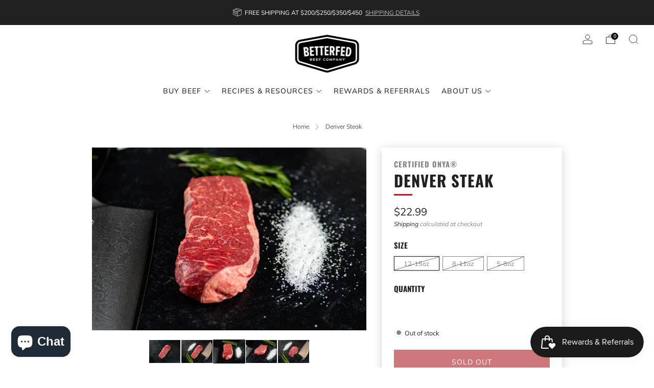

--- FILE ---
content_type: text/html; charset=utf-8
request_url: https://betterfedbeef.com/products/denver-steak
body_size: 47021
content:
<!doctype html>
<html class="no-js" lang="en">
<head>
	<meta charset="utf-8">
	<meta http-equiv="X-UA-Compatible" content="IE=edge,chrome=1">
	<meta name="viewport" content="width=device-width, initial-scale=1.0, height=device-height, minimum-scale=1.0, maximum-scale=1.0">
	<meta name="theme-color" content="#ae1f25">

	<!-- Network optimisations -->
<link rel="preconnect" href="//cdn.shopify.com" crossorigin>
<link rel="preconnect" href="//fonts.shopifycdn.com" crossorigin>

<link rel="preload" as="style" href="//betterfedbeef.com/cdn/shop/t/15/assets/theme-critical.css?v=137799742383986172871681832893"><link rel="preload" as="script" href="//betterfedbeef.com/cdn/shop/t/15/assets/scrollreveal.min.js?v=163720458850474464051681319535"><link rel="preload" href="//betterfedbeef.com/cdn/fonts/muli/muli_n4.e949947cfff05efcc994b2e2db40359a04fa9a92.woff2" as="font" type="font/woff2" crossorigin>
<link rel="preload" href="//betterfedbeef.com/cdn/fonts/oswald/oswald_n7.b3ba3d6f1b341d51018e3cfba146932b55221727.woff2" as="font" type="font/woff2" crossorigin>
<link rel="canonical" href="https://betterfedbeef.com/products/denver-steak">
    <link rel="shortcut icon" href="//betterfedbeef.com/cdn/shop/files/BFB_WEBSITE_FAVICONS_APRIL_2021_BEEF_FAVICON_32x32_02c569bd-eb54-4c82-bf53-76c1d78991ee.png?crop=center&height=32&v=1619023757&width=32" type="image/png">
	

	<!-- Title and description ================================================== -->
	<title>Denver Steak
&ndash; BetterFed Beef</title><meta name="description" content="Another cut prized by butchers and chefs, the Denver steak (also called Zabuton steak) is an incredibly tender and beautifully marbled cut from the center of the underblade, located in the chuck primal.  A great cut for cooking hot and fast on the grill or in a pan, this flavorful steak is comparable to the classic New"><!-- /snippets/social-meta-tags.liquid -->




<meta property="og:site_name" content="BetterFed Beef">
<meta property="og:url" content="https://betterfedbeef.com/products/denver-steak">
<meta property="og:title" content="Denver Steak">
<meta property="og:type" content="product">
<meta property="og:description" content="Another cut prized by butchers and chefs, the Denver steak (also called Zabuton steak) is an incredibly tender and beautifully marbled cut from the center of the underblade, located in the chuck primal.  A great cut for cooking hot and fast on the grill or in a pan, this flavorful steak is comparable to the classic New">

  <meta property="og:price:amount" content="12.99">
  <meta property="og:price:currency" content="USD">

<meta property="og:image" content="http://betterfedbeef.com/cdn/shop/products/BETTERFED_BEEF_CHUCK_DENVER_STEAK_1_1200x1200.jpg?v=1666727813"><meta property="og:image" content="http://betterfedbeef.com/cdn/shop/products/BETTERFED_BEEF_CHUCK_DENVER_STEAK_4_1200x1200.jpg?v=1666727819"><meta property="og:image" content="http://betterfedbeef.com/cdn/shop/products/BETTERFED_BEEF_CHUCK_DENVER_STEAK_2_1200x1200.jpg?v=1666727819">
<meta property="og:image:secure_url" content="https://betterfedbeef.com/cdn/shop/products/BETTERFED_BEEF_CHUCK_DENVER_STEAK_1_1200x1200.jpg?v=1666727813"><meta property="og:image:secure_url" content="https://betterfedbeef.com/cdn/shop/products/BETTERFED_BEEF_CHUCK_DENVER_STEAK_4_1200x1200.jpg?v=1666727819"><meta property="og:image:secure_url" content="https://betterfedbeef.com/cdn/shop/products/BETTERFED_BEEF_CHUCK_DENVER_STEAK_2_1200x1200.jpg?v=1666727819">


<meta name="twitter:card" content="summary_large_image">
<meta name="twitter:title" content="Denver Steak">
<meta name="twitter:description" content="Another cut prized by butchers and chefs, the Denver steak (also called Zabuton steak) is an incredibly tender and beautifully marbled cut from the center of the underblade, located in the chuck primal.  A great cut for cooking hot and fast on the grill or in a pan, this flavorful steak is comparable to the classic New">

	<!-- JS before CSSOM =================================================== -->
	<script type="text/javascript">
		theme = {};
		theme.t = {};
	  	theme.t.add_to_cart = 'Add to cart';
	    theme.t.sold_out = 'Sold out';
	    theme.t.unavailable = 'Unavailable';
	    theme.t.regular_price = 'Regular price';
	    theme.t.sale_price = 'Sale price';
	    theme.t.qty_notice_in_stock = 'In stock';
	    theme.t.qty_notice_low_stock = 'Low stock';
	    theme.t.qty_notice_sold_out = 'Out of stock';
	    theme.t.qty_notice_number_in_stock_html = '<span>[qty]</span> in stock';
	    theme.t.qty_notice_number_low_stock_html = 'Only <span>[qty]</span> in stock';
	    theme.t.discount_currency = 'Save [discount]';
	    theme.t.discount_percentage = 'Save [discount]%';
	    theme.t.discount_text = 'On Sale';
	    theme.t.unit_price_label = 'Unit price';
	    theme.t.unit_price_separator = 'per';
	    theme.money_format = '${{amount}}';
		theme.map = {};
		theme.map_settings_url="//betterfedbeef.com/cdn/shop/t/15/assets/map_settings.min.js?v=55973849163231613841681319534";
		theme.cart_type = 'notification';
		theme.cart_ajax = true;
		theme.routes = {
			rootUrl: "/",
			rootUrlSlash: "/",
			cartUrl: "/cart",
			cartAddUrl: "/cart/add",
			cartChangeUrl: "/cart/change"
		};
		theme.assets = {
			plyr: "//betterfedbeef.com/cdn/shop/t/15/assets/plyr.min.js?v=4209607025050129391681319535",
			masonry: "//betterfedbeef.com/cdn/shop/t/15/assets/masonry.min.js?v=52946867241060388171681319534",
			
			fecha: "//betterfedbeef.com/cdn/shop/t/15/assets/fecha.min.js?v=77892649025288305351681319535"
		};
	</script>
	
	<style id="fontsupporttest">@font-face{font-family:"font";src:url("https://")}</style>
	<script type="text/javascript">
		function supportsFontFace() {
			function blacklist() {
				var match = /(WebKit|windows phone.+trident)\/(\d+)/i.exec(navigator.userAgent);
				return match && parseInt(match[2], 10) < (match[1] == 'WebKit' ? 533 : 6);
			}
			function hasFontFaceSrc() {
				var style = document.getElementById('fontsupporttest');
				var sheet = style.sheet || style.styleSheet;
				var cssText = sheet ? (sheet.cssRules && sheet.cssRules[0] ? sheet.cssRules[0].cssText : sheet.cssText || '') : '';
				return /src/i.test(cssText);
			}
			return !blacklist() && hasFontFaceSrc();
		}
		document.documentElement.classList.replace('no-js', 'js');
		if (window.matchMedia("(pointer: coarse)").matches) {document.documentElement.classList.add('touchevents')} else {document.documentElement.classList.add('no-touchevents')}
		if (supportsFontFace()) {document.documentElement.classList.add('fontface')}
	</script>
	<script src="//betterfedbeef.com/cdn/shop/t/15/assets/jquery.min.js?v=115860211936397945481681319535" defer="defer"></script>
	<script src="//betterfedbeef.com/cdn/shop/t/15/assets/vendor.min.js?v=75531253379542070531681832896" defer="defer"></script>
	<script src="//betterfedbeef.com/cdn/shop/t/15/assets/ajax-cart.js?v=75524019650848056511681319550" defer="defer"></script>

  <!-- CSS ================================================== -->
  






























<style data-shopify>

:root {
	--color--brand: #ae1f25;
	--color--brand-dark: #981b20;
	--color--brand-light: #c4232a;

	--color--accent: #f0f0f0;
	--color--accent-dark: #e3e3e3;

	--color--link: #e87e82;
	--color--link-dark: #2c0809;

	--color--text: #212121;
	--color--text-light: rgba(33, 33, 33, 0.7);
	--color--text-lighter: rgba(33, 33, 33, 0.55);
	--color--text-lightest: rgba(33, 33, 33, 0.2);
	--color--text-bg: rgba(33, 33, 33, 0.05);

	--color--headings: #212121;
	--color--alt-text: #666666;
	--color--btn: #ffffff;

	--color--product-bg: #f0f0f0;
	--color--product-sale: #c00000;

	--color--low-stock: #C00000;
	--color--in-stock: #4A9F53;

	--color--title-border: #ae1f25;

	--color--drawer-bg: #fef7d7;

	--color--bg: #ffffff;
	--color--bg-alpha: rgba(255, 255, 255, 0.8);
	--color--bg-light: #ffffff;
	--color--bg-dark: #f2f2f2;

	--color--drop-shadow: rgba(42, 42, 42, 0.2);

	--color--cart-announcement-icon: #212121;

	--color--label-brand: #ae1f25;
	--color--label-sold_out: #e5e5e5;
	--color--label-discount: #c00000;
	--color--label-new: #e5e5e5;
	--color--label-custom1: #e5e5e5;
	--color--label-custom2: #e5e5e5;

	--color--text-label-brand: #FFFFFF;
	--color--text-label-sold_out: #000000;
	--color--text-label-discount: #FFFFFF;
	--color--text-label-new: #000000;
	--color--text-label-custom_one: #000000;
	--color--text-label-custom_two: #000000;

	--font--size-base: 14.0;
	--font--line-base: 30;

	--font--size-h1: 30;
	--font--size-h2: 24;
	--font--size-h3: 20;
	--font--size-h4: 18;
	--font--size-h5: 16;
	--font--size-h6: 15;

	--font--size-grid: 14;
	--font--size-nav: 14;
	--font--size-product-form-headings: 15;

	--font--body: Muli, sans-serif;
	--font--body-style: normal;
  --font--body-weight: 400;

  --font--title: Oswald, sans-serif;
	--font--title-weight: 700;
	--font--title-style: normal;
	--font--title-space: 1px;
	--font--title-transform: uppercase;
	--font--title-border: 1;
	--font--title-border-size: 3px;

	--font--button: Muli, sans-serif;
	--font--button-weight: 400;
	--font--button-style: normal;

	--font--button-space: 1px;
	--font--button-transform: uppercase;
	--font--button-size: 14;
	--font--button-mobile-size: 12px;

	--checkbox-check-invert: 1;
}
</style>

	<style>@font-face {
  font-family: Muli;
  font-weight: 400;
  font-style: normal;
  font-display: swap;
  src: url("//betterfedbeef.com/cdn/fonts/muli/muli_n4.e949947cfff05efcc994b2e2db40359a04fa9a92.woff2") format("woff2"),
       url("//betterfedbeef.com/cdn/fonts/muli/muli_n4.35355e4a0c27c9bc94d9af3f9bcb586d8229277a.woff") format("woff");
}

@font-face {
  font-family: Oswald;
  font-weight: 700;
  font-style: normal;
  font-display: swap;
  src: url("//betterfedbeef.com/cdn/fonts/oswald/oswald_n7.b3ba3d6f1b341d51018e3cfba146932b55221727.woff2") format("woff2"),
       url("//betterfedbeef.com/cdn/fonts/oswald/oswald_n7.6cec6bed2bb070310ad90e19ea7a56b65fd83c0b.woff") format("woff");
}

@font-face {
  font-family: Muli;
  font-weight: 700;
  font-style: normal;
  font-display: swap;
  src: url("//betterfedbeef.com/cdn/fonts/muli/muli_n7.c8c44d0404947d89610714223e630c4cbe005587.woff2") format("woff2"),
       url("//betterfedbeef.com/cdn/fonts/muli/muli_n7.4cbcffea6175d46b4d67e9408244a5b38c2ac568.woff") format("woff");
}

@font-face {
  font-family: Muli;
  font-weight: 400;
  font-style: italic;
  font-display: swap;
  src: url("//betterfedbeef.com/cdn/fonts/muli/muli_i4.c0a1ea800bab5884ab82e4eb25a6bd25121bd08c.woff2") format("woff2"),
       url("//betterfedbeef.com/cdn/fonts/muli/muli_i4.a6c39b1b31d876de7f99b3646461aa87120de6ed.woff") format("woff");
}

@font-face {
  font-family: Muli;
  font-weight: 700;
  font-style: italic;
  font-display: swap;
  src: url("//betterfedbeef.com/cdn/fonts/muli/muli_i7.34eedbf231efa20bd065d55f6f71485730632c7b.woff2") format("woff2"),
       url("//betterfedbeef.com/cdn/fonts/muli/muli_i7.2b4df846821493e68344d0b0212997d071bf38b7.woff") format("woff");
}

</style>

<link rel="stylesheet" href="//betterfedbeef.com/cdn/shop/t/15/assets/theme-critical.css?v=137799742383986172871681832893">

<link rel="preload" href="//betterfedbeef.com/cdn/shop/t/15/assets/theme.css?v=10081700658216675801681832893" as="style" onload="this.onload=null;this.rel='stylesheet'">
<noscript><link rel="stylesheet" href="//betterfedbeef.com/cdn/shop/t/15/assets/theme.css?v=10081700658216675801681832893"></noscript>
<script>
	/*! loadCSS rel=preload polyfill. [c]2017 Filament Group, Inc. MIT License */
	(function(w){"use strict";if(!w.loadCSS){w.loadCSS=function(){}}var rp=loadCSS.relpreload={};rp.support=(function(){var ret;try{ret=w.document.createElement("link").relList.supports("preload")}catch(e){ret=false}return function(){return ret}})();rp.bindMediaToggle=function(link){var finalMedia=link.media||"all";function enableStylesheet(){if(link.addEventListener){link.removeEventListener("load",enableStylesheet)}else if(link.attachEvent){link.detachEvent("onload",enableStylesheet)}link.setAttribute("onload",null);link.media=finalMedia}if(link.addEventListener){link.addEventListener("load",enableStylesheet)}else if(link.attachEvent){link.attachEvent("onload",enableStylesheet)}setTimeout(function(){link.rel="stylesheet";link.media="only x"});setTimeout(enableStylesheet,3000)};rp.poly=function(){if(rp.support()){return}var links=w.document.getElementsByTagName("link");for(var i=0;i<links.length;i+=1){var link=links[i];if(link.rel==="preload"&&link.getAttribute("as")==="style"&&!link.getAttribute("data-loadcss")){link.setAttribute("data-loadcss",true);rp.bindMediaToggle(link)}}};if(!rp.support()){rp.poly();var run=w.setInterval(rp.poly,500);if(w.addEventListener){w.addEventListener("load",function(){rp.poly();w.clearInterval(run)})}else if(w.attachEvent){w.attachEvent("onload",function(){rp.poly();w.clearInterval(run)})}}if(typeof exports!=="undefined"){exports.loadCSS=loadCSS}else{w.loadCSS=loadCSS}}(typeof global!=="undefined"?global:this));
</script>

	<!-- JS after CSSOM=================================================== -->
	<script src="//betterfedbeef.com/cdn/shop/t/15/assets/theme.min.js?v=163012959773562209071681832897" defer="defer"></script>
	<script src="//betterfedbeef.com/cdn/shop/t/15/assets/custom.js?v=152733329445290166911681319535" defer="defer"></script>

	

  
		<script src="//betterfedbeef.com/cdn/shop/t/15/assets/scrollreveal.min.js?v=163720458850474464051681319535"></script>
	
	

	<!-- Header hook for plugins ================================================== -->
  <script>window.performance && window.performance.mark && window.performance.mark('shopify.content_for_header.start');</script><meta name="google-site-verification" content="hOldZQ303n90fDBfaRdshF20enLcXo-blWwQByuSQ90">
<meta id="shopify-digital-wallet" name="shopify-digital-wallet" content="/51299156131/digital_wallets/dialog">
<meta name="shopify-checkout-api-token" content="2668cdcd3c971362ce17a9f8d6247e04">
<meta id="in-context-paypal-metadata" data-shop-id="51299156131" data-venmo-supported="false" data-environment="production" data-locale="en_US" data-paypal-v4="true" data-currency="USD">
<link rel="alternate" type="application/json+oembed" href="https://betterfedbeef.com/products/denver-steak.oembed">
<script async="async" src="/checkouts/internal/preloads.js?locale=en-US"></script>
<link rel="preconnect" href="https://shop.app" crossorigin="anonymous">
<script async="async" src="https://shop.app/checkouts/internal/preloads.js?locale=en-US&shop_id=51299156131" crossorigin="anonymous"></script>
<script id="apple-pay-shop-capabilities" type="application/json">{"shopId":51299156131,"countryCode":"US","currencyCode":"USD","merchantCapabilities":["supports3DS"],"merchantId":"gid:\/\/shopify\/Shop\/51299156131","merchantName":"BetterFed Beef","requiredBillingContactFields":["postalAddress","email","phone"],"requiredShippingContactFields":["postalAddress","email","phone"],"shippingType":"shipping","supportedNetworks":["visa","masterCard","amex","discover","elo","jcb"],"total":{"type":"pending","label":"BetterFed Beef","amount":"1.00"},"shopifyPaymentsEnabled":true,"supportsSubscriptions":true}</script>
<script id="shopify-features" type="application/json">{"accessToken":"2668cdcd3c971362ce17a9f8d6247e04","betas":["rich-media-storefront-analytics"],"domain":"betterfedbeef.com","predictiveSearch":true,"shopId":51299156131,"locale":"en"}</script>
<script>var Shopify = Shopify || {};
Shopify.shop = "betterfed-beef.myshopify.com";
Shopify.locale = "en";
Shopify.currency = {"active":"USD","rate":"1.0"};
Shopify.country = "US";
Shopify.theme = {"name":"UPDATED THEME FOR FLYOVER LAUNCH MAY 2023","id":137250078959,"schema_name":"Venue","schema_version":"9.0.1","theme_store_id":836,"role":"main"};
Shopify.theme.handle = "null";
Shopify.theme.style = {"id":null,"handle":null};
Shopify.cdnHost = "betterfedbeef.com/cdn";
Shopify.routes = Shopify.routes || {};
Shopify.routes.root = "/";</script>
<script type="module">!function(o){(o.Shopify=o.Shopify||{}).modules=!0}(window);</script>
<script>!function(o){function n(){var o=[];function n(){o.push(Array.prototype.slice.apply(arguments))}return n.q=o,n}var t=o.Shopify=o.Shopify||{};t.loadFeatures=n(),t.autoloadFeatures=n()}(window);</script>
<script>
  window.ShopifyPay = window.ShopifyPay || {};
  window.ShopifyPay.apiHost = "shop.app\/pay";
  window.ShopifyPay.redirectState = null;
</script>
<script id="shop-js-analytics" type="application/json">{"pageType":"product"}</script>
<script defer="defer" async type="module" src="//betterfedbeef.com/cdn/shopifycloud/shop-js/modules/v2/client.init-shop-cart-sync_BT-GjEfc.en.esm.js"></script>
<script defer="defer" async type="module" src="//betterfedbeef.com/cdn/shopifycloud/shop-js/modules/v2/chunk.common_D58fp_Oc.esm.js"></script>
<script defer="defer" async type="module" src="//betterfedbeef.com/cdn/shopifycloud/shop-js/modules/v2/chunk.modal_xMitdFEc.esm.js"></script>
<script type="module">
  await import("//betterfedbeef.com/cdn/shopifycloud/shop-js/modules/v2/client.init-shop-cart-sync_BT-GjEfc.en.esm.js");
await import("//betterfedbeef.com/cdn/shopifycloud/shop-js/modules/v2/chunk.common_D58fp_Oc.esm.js");
await import("//betterfedbeef.com/cdn/shopifycloud/shop-js/modules/v2/chunk.modal_xMitdFEc.esm.js");

  window.Shopify.SignInWithShop?.initShopCartSync?.({"fedCMEnabled":true,"windoidEnabled":true});

</script>
<script defer="defer" async type="module" src="//betterfedbeef.com/cdn/shopifycloud/shop-js/modules/v2/client.payment-terms_Ci9AEqFq.en.esm.js"></script>
<script defer="defer" async type="module" src="//betterfedbeef.com/cdn/shopifycloud/shop-js/modules/v2/chunk.common_D58fp_Oc.esm.js"></script>
<script defer="defer" async type="module" src="//betterfedbeef.com/cdn/shopifycloud/shop-js/modules/v2/chunk.modal_xMitdFEc.esm.js"></script>
<script type="module">
  await import("//betterfedbeef.com/cdn/shopifycloud/shop-js/modules/v2/client.payment-terms_Ci9AEqFq.en.esm.js");
await import("//betterfedbeef.com/cdn/shopifycloud/shop-js/modules/v2/chunk.common_D58fp_Oc.esm.js");
await import("//betterfedbeef.com/cdn/shopifycloud/shop-js/modules/v2/chunk.modal_xMitdFEc.esm.js");

  
</script>
<script>
  window.Shopify = window.Shopify || {};
  if (!window.Shopify.featureAssets) window.Shopify.featureAssets = {};
  window.Shopify.featureAssets['shop-js'] = {"shop-cart-sync":["modules/v2/client.shop-cart-sync_DZOKe7Ll.en.esm.js","modules/v2/chunk.common_D58fp_Oc.esm.js","modules/v2/chunk.modal_xMitdFEc.esm.js"],"init-fed-cm":["modules/v2/client.init-fed-cm_B6oLuCjv.en.esm.js","modules/v2/chunk.common_D58fp_Oc.esm.js","modules/v2/chunk.modal_xMitdFEc.esm.js"],"shop-cash-offers":["modules/v2/client.shop-cash-offers_D2sdYoxE.en.esm.js","modules/v2/chunk.common_D58fp_Oc.esm.js","modules/v2/chunk.modal_xMitdFEc.esm.js"],"shop-login-button":["modules/v2/client.shop-login-button_QeVjl5Y3.en.esm.js","modules/v2/chunk.common_D58fp_Oc.esm.js","modules/v2/chunk.modal_xMitdFEc.esm.js"],"pay-button":["modules/v2/client.pay-button_DXTOsIq6.en.esm.js","modules/v2/chunk.common_D58fp_Oc.esm.js","modules/v2/chunk.modal_xMitdFEc.esm.js"],"shop-button":["modules/v2/client.shop-button_DQZHx9pm.en.esm.js","modules/v2/chunk.common_D58fp_Oc.esm.js","modules/v2/chunk.modal_xMitdFEc.esm.js"],"avatar":["modules/v2/client.avatar_BTnouDA3.en.esm.js"],"init-windoid":["modules/v2/client.init-windoid_CR1B-cfM.en.esm.js","modules/v2/chunk.common_D58fp_Oc.esm.js","modules/v2/chunk.modal_xMitdFEc.esm.js"],"init-shop-for-new-customer-accounts":["modules/v2/client.init-shop-for-new-customer-accounts_C_vY_xzh.en.esm.js","modules/v2/client.shop-login-button_QeVjl5Y3.en.esm.js","modules/v2/chunk.common_D58fp_Oc.esm.js","modules/v2/chunk.modal_xMitdFEc.esm.js"],"init-shop-email-lookup-coordinator":["modules/v2/client.init-shop-email-lookup-coordinator_BI7n9ZSv.en.esm.js","modules/v2/chunk.common_D58fp_Oc.esm.js","modules/v2/chunk.modal_xMitdFEc.esm.js"],"init-shop-cart-sync":["modules/v2/client.init-shop-cart-sync_BT-GjEfc.en.esm.js","modules/v2/chunk.common_D58fp_Oc.esm.js","modules/v2/chunk.modal_xMitdFEc.esm.js"],"shop-toast-manager":["modules/v2/client.shop-toast-manager_DiYdP3xc.en.esm.js","modules/v2/chunk.common_D58fp_Oc.esm.js","modules/v2/chunk.modal_xMitdFEc.esm.js"],"init-customer-accounts":["modules/v2/client.init-customer-accounts_D9ZNqS-Q.en.esm.js","modules/v2/client.shop-login-button_QeVjl5Y3.en.esm.js","modules/v2/chunk.common_D58fp_Oc.esm.js","modules/v2/chunk.modal_xMitdFEc.esm.js"],"init-customer-accounts-sign-up":["modules/v2/client.init-customer-accounts-sign-up_iGw4briv.en.esm.js","modules/v2/client.shop-login-button_QeVjl5Y3.en.esm.js","modules/v2/chunk.common_D58fp_Oc.esm.js","modules/v2/chunk.modal_xMitdFEc.esm.js"],"shop-follow-button":["modules/v2/client.shop-follow-button_CqMgW2wH.en.esm.js","modules/v2/chunk.common_D58fp_Oc.esm.js","modules/v2/chunk.modal_xMitdFEc.esm.js"],"checkout-modal":["modules/v2/client.checkout-modal_xHeaAweL.en.esm.js","modules/v2/chunk.common_D58fp_Oc.esm.js","modules/v2/chunk.modal_xMitdFEc.esm.js"],"shop-login":["modules/v2/client.shop-login_D91U-Q7h.en.esm.js","modules/v2/chunk.common_D58fp_Oc.esm.js","modules/v2/chunk.modal_xMitdFEc.esm.js"],"lead-capture":["modules/v2/client.lead-capture_BJmE1dJe.en.esm.js","modules/v2/chunk.common_D58fp_Oc.esm.js","modules/v2/chunk.modal_xMitdFEc.esm.js"],"payment-terms":["modules/v2/client.payment-terms_Ci9AEqFq.en.esm.js","modules/v2/chunk.common_D58fp_Oc.esm.js","modules/v2/chunk.modal_xMitdFEc.esm.js"]};
</script>
<script>(function() {
  var isLoaded = false;
  function asyncLoad() {
    if (isLoaded) return;
    isLoaded = true;
    var urls = ["https:\/\/cdn.nfcube.com\/a8cb56986f020492b5fdeed6a447f674.js?shop=betterfed-beef.myshopify.com","https:\/\/s3.amazonaws.com\/pixelpop\/usercontent\/scripts\/4d704fd2-2ed2-4f08-ae8c-dcd9885dc628\/pixelpop.js?shop=betterfed-beef.myshopify.com","https:\/\/wrapin.prezenapps.com\/public\/js\/load-wrapin-v5-app.js?shop=betterfed-beef.myshopify.com"];
    for (var i = 0; i < urls.length; i++) {
      var s = document.createElement('script');
      s.type = 'text/javascript';
      s.async = true;
      s.src = urls[i];
      var x = document.getElementsByTagName('script')[0];
      x.parentNode.insertBefore(s, x);
    }
  };
  if(window.attachEvent) {
    window.attachEvent('onload', asyncLoad);
  } else {
    window.addEventListener('load', asyncLoad, false);
  }
})();</script>
<script id="__st">var __st={"a":51299156131,"offset":-21600,"reqid":"85e2e51f-5d20-410d-8ebd-df9e35e70b04-1769449758","pageurl":"betterfedbeef.com\/products\/denver-steak","u":"1b405b38fc14","p":"product","rtyp":"product","rid":7886033682671};</script>
<script>window.ShopifyPaypalV4VisibilityTracking = true;</script>
<script id="captcha-bootstrap">!function(){'use strict';const t='contact',e='account',n='new_comment',o=[[t,t],['blogs',n],['comments',n],[t,'customer']],c=[[e,'customer_login'],[e,'guest_login'],[e,'recover_customer_password'],[e,'create_customer']],r=t=>t.map((([t,e])=>`form[action*='/${t}']:not([data-nocaptcha='true']) input[name='form_type'][value='${e}']`)).join(','),a=t=>()=>t?[...document.querySelectorAll(t)].map((t=>t.form)):[];function s(){const t=[...o],e=r(t);return a(e)}const i='password',u='form_key',d=['recaptcha-v3-token','g-recaptcha-response','h-captcha-response',i],f=()=>{try{return window.sessionStorage}catch{return}},m='__shopify_v',_=t=>t.elements[u];function p(t,e,n=!1){try{const o=window.sessionStorage,c=JSON.parse(o.getItem(e)),{data:r}=function(t){const{data:e,action:n}=t;return t[m]||n?{data:e,action:n}:{data:t,action:n}}(c);for(const[e,n]of Object.entries(r))t.elements[e]&&(t.elements[e].value=n);n&&o.removeItem(e)}catch(o){console.error('form repopulation failed',{error:o})}}const l='form_type',E='cptcha';function T(t){t.dataset[E]=!0}const w=window,h=w.document,L='Shopify',v='ce_forms',y='captcha';let A=!1;((t,e)=>{const n=(g='f06e6c50-85a8-45c8-87d0-21a2b65856fe',I='https://cdn.shopify.com/shopifycloud/storefront-forms-hcaptcha/ce_storefront_forms_captcha_hcaptcha.v1.5.2.iife.js',D={infoText:'Protected by hCaptcha',privacyText:'Privacy',termsText:'Terms'},(t,e,n)=>{const o=w[L][v],c=o.bindForm;if(c)return c(t,g,e,D).then(n);var r;o.q.push([[t,g,e,D],n]),r=I,A||(h.body.append(Object.assign(h.createElement('script'),{id:'captcha-provider',async:!0,src:r})),A=!0)});var g,I,D;w[L]=w[L]||{},w[L][v]=w[L][v]||{},w[L][v].q=[],w[L][y]=w[L][y]||{},w[L][y].protect=function(t,e){n(t,void 0,e),T(t)},Object.freeze(w[L][y]),function(t,e,n,w,h,L){const[v,y,A,g]=function(t,e,n){const i=e?o:[],u=t?c:[],d=[...i,...u],f=r(d),m=r(i),_=r(d.filter((([t,e])=>n.includes(e))));return[a(f),a(m),a(_),s()]}(w,h,L),I=t=>{const e=t.target;return e instanceof HTMLFormElement?e:e&&e.form},D=t=>v().includes(t);t.addEventListener('submit',(t=>{const e=I(t);if(!e)return;const n=D(e)&&!e.dataset.hcaptchaBound&&!e.dataset.recaptchaBound,o=_(e),c=g().includes(e)&&(!o||!o.value);(n||c)&&t.preventDefault(),c&&!n&&(function(t){try{if(!f())return;!function(t){const e=f();if(!e)return;const n=_(t);if(!n)return;const o=n.value;o&&e.removeItem(o)}(t);const e=Array.from(Array(32),(()=>Math.random().toString(36)[2])).join('');!function(t,e){_(t)||t.append(Object.assign(document.createElement('input'),{type:'hidden',name:u})),t.elements[u].value=e}(t,e),function(t,e){const n=f();if(!n)return;const o=[...t.querySelectorAll(`input[type='${i}']`)].map((({name:t})=>t)),c=[...d,...o],r={};for(const[a,s]of new FormData(t).entries())c.includes(a)||(r[a]=s);n.setItem(e,JSON.stringify({[m]:1,action:t.action,data:r}))}(t,e)}catch(e){console.error('failed to persist form',e)}}(e),e.submit())}));const S=(t,e)=>{t&&!t.dataset[E]&&(n(t,e.some((e=>e===t))),T(t))};for(const o of['focusin','change'])t.addEventListener(o,(t=>{const e=I(t);D(e)&&S(e,y())}));const B=e.get('form_key'),M=e.get(l),P=B&&M;t.addEventListener('DOMContentLoaded',(()=>{const t=y();if(P)for(const e of t)e.elements[l].value===M&&p(e,B);[...new Set([...A(),...v().filter((t=>'true'===t.dataset.shopifyCaptcha))])].forEach((e=>S(e,t)))}))}(h,new URLSearchParams(w.location.search),n,t,e,['guest_login'])})(!0,!0)}();</script>
<script integrity="sha256-4kQ18oKyAcykRKYeNunJcIwy7WH5gtpwJnB7kiuLZ1E=" data-source-attribution="shopify.loadfeatures" defer="defer" src="//betterfedbeef.com/cdn/shopifycloud/storefront/assets/storefront/load_feature-a0a9edcb.js" crossorigin="anonymous"></script>
<script crossorigin="anonymous" defer="defer" src="//betterfedbeef.com/cdn/shopifycloud/storefront/assets/shopify_pay/storefront-65b4c6d7.js?v=20250812"></script>
<script data-source-attribution="shopify.dynamic_checkout.dynamic.init">var Shopify=Shopify||{};Shopify.PaymentButton=Shopify.PaymentButton||{isStorefrontPortableWallets:!0,init:function(){window.Shopify.PaymentButton.init=function(){};var t=document.createElement("script");t.src="https://betterfedbeef.com/cdn/shopifycloud/portable-wallets/latest/portable-wallets.en.js",t.type="module",document.head.appendChild(t)}};
</script>
<script data-source-attribution="shopify.dynamic_checkout.buyer_consent">
  function portableWalletsHideBuyerConsent(e){var t=document.getElementById("shopify-buyer-consent"),n=document.getElementById("shopify-subscription-policy-button");t&&n&&(t.classList.add("hidden"),t.setAttribute("aria-hidden","true"),n.removeEventListener("click",e))}function portableWalletsShowBuyerConsent(e){var t=document.getElementById("shopify-buyer-consent"),n=document.getElementById("shopify-subscription-policy-button");t&&n&&(t.classList.remove("hidden"),t.removeAttribute("aria-hidden"),n.addEventListener("click",e))}window.Shopify?.PaymentButton&&(window.Shopify.PaymentButton.hideBuyerConsent=portableWalletsHideBuyerConsent,window.Shopify.PaymentButton.showBuyerConsent=portableWalletsShowBuyerConsent);
</script>
<script data-source-attribution="shopify.dynamic_checkout.cart.bootstrap">document.addEventListener("DOMContentLoaded",(function(){function t(){return document.querySelector("shopify-accelerated-checkout-cart, shopify-accelerated-checkout")}if(t())Shopify.PaymentButton.init();else{new MutationObserver((function(e,n){t()&&(Shopify.PaymentButton.init(),n.disconnect())})).observe(document.body,{childList:!0,subtree:!0})}}));
</script>
<link id="shopify-accelerated-checkout-styles" rel="stylesheet" media="screen" href="https://betterfedbeef.com/cdn/shopifycloud/portable-wallets/latest/accelerated-checkout-backwards-compat.css" crossorigin="anonymous">
<style id="shopify-accelerated-checkout-cart">
        #shopify-buyer-consent {
  margin-top: 1em;
  display: inline-block;
  width: 100%;
}

#shopify-buyer-consent.hidden {
  display: none;
}

#shopify-subscription-policy-button {
  background: none;
  border: none;
  padding: 0;
  text-decoration: underline;
  font-size: inherit;
  cursor: pointer;
}

#shopify-subscription-policy-button::before {
  box-shadow: none;
}

      </style>

<script>window.performance && window.performance.mark && window.performance.mark('shopify.content_for_header.end');</script>
<!--Gem_Page_Header_Script-->
    


<!--End_Gem_Page_Header_Script-->

<!-- BEGIN app block: shopify://apps/instafeed/blocks/head-block/c447db20-095d-4a10-9725-b5977662c9d5 --><link rel="preconnect" href="https://cdn.nfcube.com/">
<link rel="preconnect" href="https://scontent.cdninstagram.com/">






<!-- END app block --><!-- BEGIN app block: shopify://apps/klaviyo-email-marketing-sms/blocks/klaviyo-onsite-embed/2632fe16-c075-4321-a88b-50b567f42507 -->












  <script async src="https://static.klaviyo.com/onsite/js/UspS7a/klaviyo.js?company_id=UspS7a"></script>
  <script>!function(){if(!window.klaviyo){window._klOnsite=window._klOnsite||[];try{window.klaviyo=new Proxy({},{get:function(n,i){return"push"===i?function(){var n;(n=window._klOnsite).push.apply(n,arguments)}:function(){for(var n=arguments.length,o=new Array(n),w=0;w<n;w++)o[w]=arguments[w];var t="function"==typeof o[o.length-1]?o.pop():void 0,e=new Promise((function(n){window._klOnsite.push([i].concat(o,[function(i){t&&t(i),n(i)}]))}));return e}}})}catch(n){window.klaviyo=window.klaviyo||[],window.klaviyo.push=function(){var n;(n=window._klOnsite).push.apply(n,arguments)}}}}();</script>

  
    <script id="viewed_product">
      if (item == null) {
        var _learnq = _learnq || [];

        var MetafieldReviews = null
        var MetafieldYotpoRating = null
        var MetafieldYotpoCount = null
        var MetafieldLooxRating = null
        var MetafieldLooxCount = null
        var okendoProduct = null
        var okendoProductReviewCount = null
        var okendoProductReviewAverageValue = null
        try {
          // The following fields are used for Customer Hub recently viewed in order to add reviews.
          // This information is not part of __kla_viewed. Instead, it is part of __kla_viewed_reviewed_items
          MetafieldReviews = {"rating":{"scale_min":"1.0","scale_max":"5.0","value":"5.0"},"rating_count":2};
          MetafieldYotpoRating = null
          MetafieldYotpoCount = null
          MetafieldLooxRating = null
          MetafieldLooxCount = null

          okendoProduct = null
          // If the okendo metafield is not legacy, it will error, which then requires the new json formatted data
          if (okendoProduct && 'error' in okendoProduct) {
            okendoProduct = null
          }
          okendoProductReviewCount = okendoProduct ? okendoProduct.reviewCount : null
          okendoProductReviewAverageValue = okendoProduct ? okendoProduct.reviewAverageValue : null
        } catch (error) {
          console.error('Error in Klaviyo onsite reviews tracking:', error);
        }

        var item = {
          Name: "Denver Steak",
          ProductID: 7886033682671,
          Categories: ["All the Beef","BUTCHER'S CHOICE","Certified ONYA® Beef","Christmas Classics","INDIVIDUAL CUTS","Mother's Day Essentials","STEAKS","The Chuck"],
          ImageURL: "https://betterfedbeef.com/cdn/shop/products/BETTERFED_BEEF_CHUCK_DENVER_STEAK_1_grande.jpg?v=1666727813",
          URL: "https://betterfedbeef.com/products/denver-steak",
          Brand: "Certified ONYA®",
          Price: "$12.99",
          Value: "12.99",
          CompareAtPrice: "$0.00"
        };
        _learnq.push(['track', 'Viewed Product', item]);
        _learnq.push(['trackViewedItem', {
          Title: item.Name,
          ItemId: item.ProductID,
          Categories: item.Categories,
          ImageUrl: item.ImageURL,
          Url: item.URL,
          Metadata: {
            Brand: item.Brand,
            Price: item.Price,
            Value: item.Value,
            CompareAtPrice: item.CompareAtPrice
          },
          metafields:{
            reviews: MetafieldReviews,
            yotpo:{
              rating: MetafieldYotpoRating,
              count: MetafieldYotpoCount,
            },
            loox:{
              rating: MetafieldLooxRating,
              count: MetafieldLooxCount,
            },
            okendo: {
              rating: okendoProductReviewAverageValue,
              count: okendoProductReviewCount,
            }
          }
        }]);
      }
    </script>
  




  <script>
    window.klaviyoReviewsProductDesignMode = false
  </script>







<!-- END app block --><!-- BEGIN app block: shopify://apps/gempages-builder/blocks/embed-gp-script-head/20b379d4-1b20-474c-a6ca-665c331919f3 -->














<!-- END app block --><!-- BEGIN app block: shopify://apps/minmaxify-order-limits/blocks/app-embed-block/3acfba32-89f3-4377-ae20-cbb9abc48475 --><script type="text/javascript" src="https://limits.minmaxify.com/betterfed-beef.myshopify.com?v=139c&r=20260126150059"></script>

<!-- END app block --><script src="https://cdn.shopify.com/extensions/019bfa34-cc2c-7b75-a416-7fdb53ece79b/smile-io-276/assets/smile-loader.js" type="text/javascript" defer="defer"></script>
<script src="https://cdn.shopify.com/extensions/e8878072-2f6b-4e89-8082-94b04320908d/inbox-1254/assets/inbox-chat-loader.js" type="text/javascript" defer="defer"></script>
<link href="https://monorail-edge.shopifysvc.com" rel="dns-prefetch">
<script>(function(){if ("sendBeacon" in navigator && "performance" in window) {try {var session_token_from_headers = performance.getEntriesByType('navigation')[0].serverTiming.find(x => x.name == '_s').description;} catch {var session_token_from_headers = undefined;}var session_cookie_matches = document.cookie.match(/_shopify_s=([^;]*)/);var session_token_from_cookie = session_cookie_matches && session_cookie_matches.length === 2 ? session_cookie_matches[1] : "";var session_token = session_token_from_headers || session_token_from_cookie || "";function handle_abandonment_event(e) {var entries = performance.getEntries().filter(function(entry) {return /monorail-edge.shopifysvc.com/.test(entry.name);});if (!window.abandonment_tracked && entries.length === 0) {window.abandonment_tracked = true;var currentMs = Date.now();var navigation_start = performance.timing.navigationStart;var payload = {shop_id: 51299156131,url: window.location.href,navigation_start,duration: currentMs - navigation_start,session_token,page_type: "product"};window.navigator.sendBeacon("https://monorail-edge.shopifysvc.com/v1/produce", JSON.stringify({schema_id: "online_store_buyer_site_abandonment/1.1",payload: payload,metadata: {event_created_at_ms: currentMs,event_sent_at_ms: currentMs}}));}}window.addEventListener('pagehide', handle_abandonment_event);}}());</script>
<script id="web-pixels-manager-setup">(function e(e,d,r,n,o){if(void 0===o&&(o={}),!Boolean(null===(a=null===(i=window.Shopify)||void 0===i?void 0:i.analytics)||void 0===a?void 0:a.replayQueue)){var i,a;window.Shopify=window.Shopify||{};var t=window.Shopify;t.analytics=t.analytics||{};var s=t.analytics;s.replayQueue=[],s.publish=function(e,d,r){return s.replayQueue.push([e,d,r]),!0};try{self.performance.mark("wpm:start")}catch(e){}var l=function(){var e={modern:/Edge?\/(1{2}[4-9]|1[2-9]\d|[2-9]\d{2}|\d{4,})\.\d+(\.\d+|)|Firefox\/(1{2}[4-9]|1[2-9]\d|[2-9]\d{2}|\d{4,})\.\d+(\.\d+|)|Chrom(ium|e)\/(9{2}|\d{3,})\.\d+(\.\d+|)|(Maci|X1{2}).+ Version\/(15\.\d+|(1[6-9]|[2-9]\d|\d{3,})\.\d+)([,.]\d+|)( \(\w+\)|)( Mobile\/\w+|) Safari\/|Chrome.+OPR\/(9{2}|\d{3,})\.\d+\.\d+|(CPU[ +]OS|iPhone[ +]OS|CPU[ +]iPhone|CPU IPhone OS|CPU iPad OS)[ +]+(15[._]\d+|(1[6-9]|[2-9]\d|\d{3,})[._]\d+)([._]\d+|)|Android:?[ /-](13[3-9]|1[4-9]\d|[2-9]\d{2}|\d{4,})(\.\d+|)(\.\d+|)|Android.+Firefox\/(13[5-9]|1[4-9]\d|[2-9]\d{2}|\d{4,})\.\d+(\.\d+|)|Android.+Chrom(ium|e)\/(13[3-9]|1[4-9]\d|[2-9]\d{2}|\d{4,})\.\d+(\.\d+|)|SamsungBrowser\/([2-9]\d|\d{3,})\.\d+/,legacy:/Edge?\/(1[6-9]|[2-9]\d|\d{3,})\.\d+(\.\d+|)|Firefox\/(5[4-9]|[6-9]\d|\d{3,})\.\d+(\.\d+|)|Chrom(ium|e)\/(5[1-9]|[6-9]\d|\d{3,})\.\d+(\.\d+|)([\d.]+$|.*Safari\/(?![\d.]+ Edge\/[\d.]+$))|(Maci|X1{2}).+ Version\/(10\.\d+|(1[1-9]|[2-9]\d|\d{3,})\.\d+)([,.]\d+|)( \(\w+\)|)( Mobile\/\w+|) Safari\/|Chrome.+OPR\/(3[89]|[4-9]\d|\d{3,})\.\d+\.\d+|(CPU[ +]OS|iPhone[ +]OS|CPU[ +]iPhone|CPU IPhone OS|CPU iPad OS)[ +]+(10[._]\d+|(1[1-9]|[2-9]\d|\d{3,})[._]\d+)([._]\d+|)|Android:?[ /-](13[3-9]|1[4-9]\d|[2-9]\d{2}|\d{4,})(\.\d+|)(\.\d+|)|Mobile Safari.+OPR\/([89]\d|\d{3,})\.\d+\.\d+|Android.+Firefox\/(13[5-9]|1[4-9]\d|[2-9]\d{2}|\d{4,})\.\d+(\.\d+|)|Android.+Chrom(ium|e)\/(13[3-9]|1[4-9]\d|[2-9]\d{2}|\d{4,})\.\d+(\.\d+|)|Android.+(UC? ?Browser|UCWEB|U3)[ /]?(15\.([5-9]|\d{2,})|(1[6-9]|[2-9]\d|\d{3,})\.\d+)\.\d+|SamsungBrowser\/(5\.\d+|([6-9]|\d{2,})\.\d+)|Android.+MQ{2}Browser\/(14(\.(9|\d{2,})|)|(1[5-9]|[2-9]\d|\d{3,})(\.\d+|))(\.\d+|)|K[Aa][Ii]OS\/(3\.\d+|([4-9]|\d{2,})\.\d+)(\.\d+|)/},d=e.modern,r=e.legacy,n=navigator.userAgent;return n.match(d)?"modern":n.match(r)?"legacy":"unknown"}(),u="modern"===l?"modern":"legacy",c=(null!=n?n:{modern:"",legacy:""})[u],f=function(e){return[e.baseUrl,"/wpm","/b",e.hashVersion,"modern"===e.buildTarget?"m":"l",".js"].join("")}({baseUrl:d,hashVersion:r,buildTarget:u}),m=function(e){var d=e.version,r=e.bundleTarget,n=e.surface,o=e.pageUrl,i=e.monorailEndpoint;return{emit:function(e){var a=e.status,t=e.errorMsg,s=(new Date).getTime(),l=JSON.stringify({metadata:{event_sent_at_ms:s},events:[{schema_id:"web_pixels_manager_load/3.1",payload:{version:d,bundle_target:r,page_url:o,status:a,surface:n,error_msg:t},metadata:{event_created_at_ms:s}}]});if(!i)return console&&console.warn&&console.warn("[Web Pixels Manager] No Monorail endpoint provided, skipping logging."),!1;try{return self.navigator.sendBeacon.bind(self.navigator)(i,l)}catch(e){}var u=new XMLHttpRequest;try{return u.open("POST",i,!0),u.setRequestHeader("Content-Type","text/plain"),u.send(l),!0}catch(e){return console&&console.warn&&console.warn("[Web Pixels Manager] Got an unhandled error while logging to Monorail."),!1}}}}({version:r,bundleTarget:l,surface:e.surface,pageUrl:self.location.href,monorailEndpoint:e.monorailEndpoint});try{o.browserTarget=l,function(e){var d=e.src,r=e.async,n=void 0===r||r,o=e.onload,i=e.onerror,a=e.sri,t=e.scriptDataAttributes,s=void 0===t?{}:t,l=document.createElement("script"),u=document.querySelector("head"),c=document.querySelector("body");if(l.async=n,l.src=d,a&&(l.integrity=a,l.crossOrigin="anonymous"),s)for(var f in s)if(Object.prototype.hasOwnProperty.call(s,f))try{l.dataset[f]=s[f]}catch(e){}if(o&&l.addEventListener("load",o),i&&l.addEventListener("error",i),u)u.appendChild(l);else{if(!c)throw new Error("Did not find a head or body element to append the script");c.appendChild(l)}}({src:f,async:!0,onload:function(){if(!function(){var e,d;return Boolean(null===(d=null===(e=window.Shopify)||void 0===e?void 0:e.analytics)||void 0===d?void 0:d.initialized)}()){var d=window.webPixelsManager.init(e)||void 0;if(d){var r=window.Shopify.analytics;r.replayQueue.forEach((function(e){var r=e[0],n=e[1],o=e[2];d.publishCustomEvent(r,n,o)})),r.replayQueue=[],r.publish=d.publishCustomEvent,r.visitor=d.visitor,r.initialized=!0}}},onerror:function(){return m.emit({status:"failed",errorMsg:"".concat(f," has failed to load")})},sri:function(e){var d=/^sha384-[A-Za-z0-9+/=]+$/;return"string"==typeof e&&d.test(e)}(c)?c:"",scriptDataAttributes:o}),m.emit({status:"loading"})}catch(e){m.emit({status:"failed",errorMsg:(null==e?void 0:e.message)||"Unknown error"})}}})({shopId: 51299156131,storefrontBaseUrl: "https://betterfedbeef.com",extensionsBaseUrl: "https://extensions.shopifycdn.com/cdn/shopifycloud/web-pixels-manager",monorailEndpoint: "https://monorail-edge.shopifysvc.com/unstable/produce_batch",surface: "storefront-renderer",enabledBetaFlags: ["2dca8a86"],webPixelsConfigList: [{"id":"1766326511","configuration":"{\"accountID\":\"UspS7a\",\"webPixelConfig\":\"eyJlbmFibGVBZGRlZFRvQ2FydEV2ZW50cyI6IHRydWV9\"}","eventPayloadVersion":"v1","runtimeContext":"STRICT","scriptVersion":"524f6c1ee37bacdca7657a665bdca589","type":"APP","apiClientId":123074,"privacyPurposes":["ANALYTICS","MARKETING"],"dataSharingAdjustments":{"protectedCustomerApprovalScopes":["read_customer_address","read_customer_email","read_customer_name","read_customer_personal_data","read_customer_phone"]}},{"id":"538542319","configuration":"{\"config\":\"{\\\"pixel_id\\\":\\\"GT-P35JCHN\\\",\\\"target_country\\\":\\\"US\\\",\\\"gtag_events\\\":[{\\\"type\\\":\\\"purchase\\\",\\\"action_label\\\":\\\"MC-G2E6FRJ3DS\\\"},{\\\"type\\\":\\\"page_view\\\",\\\"action_label\\\":\\\"MC-G2E6FRJ3DS\\\"},{\\\"type\\\":\\\"view_item\\\",\\\"action_label\\\":\\\"MC-G2E6FRJ3DS\\\"}],\\\"enable_monitoring_mode\\\":false}\"}","eventPayloadVersion":"v1","runtimeContext":"OPEN","scriptVersion":"b2a88bafab3e21179ed38636efcd8a93","type":"APP","apiClientId":1780363,"privacyPurposes":[],"dataSharingAdjustments":{"protectedCustomerApprovalScopes":["read_customer_address","read_customer_email","read_customer_name","read_customer_personal_data","read_customer_phone"]}},{"id":"175112431","configuration":"{\"pixel_id\":\"476764463529732\",\"pixel_type\":\"facebook_pixel\",\"metaapp_system_user_token\":\"-\"}","eventPayloadVersion":"v1","runtimeContext":"OPEN","scriptVersion":"ca16bc87fe92b6042fbaa3acc2fbdaa6","type":"APP","apiClientId":2329312,"privacyPurposes":["ANALYTICS","MARKETING","SALE_OF_DATA"],"dataSharingAdjustments":{"protectedCustomerApprovalScopes":["read_customer_address","read_customer_email","read_customer_name","read_customer_personal_data","read_customer_phone"]}},{"id":"79200495","configuration":"{\"tagID\":\"2613520255618\"}","eventPayloadVersion":"v1","runtimeContext":"STRICT","scriptVersion":"18031546ee651571ed29edbe71a3550b","type":"APP","apiClientId":3009811,"privacyPurposes":["ANALYTICS","MARKETING","SALE_OF_DATA"],"dataSharingAdjustments":{"protectedCustomerApprovalScopes":["read_customer_address","read_customer_email","read_customer_name","read_customer_personal_data","read_customer_phone"]}},{"id":"74580207","eventPayloadVersion":"v1","runtimeContext":"LAX","scriptVersion":"1","type":"CUSTOM","privacyPurposes":["ANALYTICS"],"name":"Google Analytics tag (migrated)"},{"id":"shopify-app-pixel","configuration":"{}","eventPayloadVersion":"v1","runtimeContext":"STRICT","scriptVersion":"0450","apiClientId":"shopify-pixel","type":"APP","privacyPurposes":["ANALYTICS","MARKETING"]},{"id":"shopify-custom-pixel","eventPayloadVersion":"v1","runtimeContext":"LAX","scriptVersion":"0450","apiClientId":"shopify-pixel","type":"CUSTOM","privacyPurposes":["ANALYTICS","MARKETING"]}],isMerchantRequest: false,initData: {"shop":{"name":"BetterFed Beef","paymentSettings":{"currencyCode":"USD"},"myshopifyDomain":"betterfed-beef.myshopify.com","countryCode":"US","storefrontUrl":"https:\/\/betterfedbeef.com"},"customer":null,"cart":null,"checkout":null,"productVariants":[{"price":{"amount":22.99,"currencyCode":"USD"},"product":{"title":"Denver Steak","vendor":"Certified ONYA®","id":"7886033682671","untranslatedTitle":"Denver Steak","url":"\/products\/denver-steak","type":"BEEF"},"id":"43493913362671","image":{"src":"\/\/betterfedbeef.com\/cdn\/shop\/products\/BETTERFED_BEEF_CHUCK_DENVER_STEAK_2.jpg?v=1666727819"},"sku":"ONY-STK-CHK-DNV-12-15","title":"12-15oz","untranslatedTitle":"12-15oz"},{"price":{"amount":15.99,"currencyCode":"USD"},"product":{"title":"Denver Steak","vendor":"Certified ONYA®","id":"7886033682671","untranslatedTitle":"Denver Steak","url":"\/products\/denver-steak","type":"BEEF"},"id":"43493913329903","image":{"src":"\/\/betterfedbeef.com\/cdn\/shop\/products\/BETTERFED_BEEF_CHUCK_DENVER_STEAK_3.jpg?v=1666727819"},"sku":"ONY-STK-CHK-DNV-8-11","title":"8-11oz","untranslatedTitle":"8-11oz"},{"price":{"amount":12.99,"currencyCode":"USD"},"product":{"title":"Denver Steak","vendor":"Certified ONYA®","id":"7886033682671","untranslatedTitle":"Denver Steak","url":"\/products\/denver-steak","type":"BEEF"},"id":"43493913297135","image":{"src":"\/\/betterfedbeef.com\/cdn\/shop\/products\/BETTERFED_BEEF_CHUCK_DENVER_STEAK_5.jpg?v=1666729136"},"sku":"ONY-STK-CHK-DNV-5-8","title":"5-8oz","untranslatedTitle":"5-8oz"}],"purchasingCompany":null},},"https://betterfedbeef.com/cdn","fcfee988w5aeb613cpc8e4bc33m6693e112",{"modern":"","legacy":""},{"shopId":"51299156131","storefrontBaseUrl":"https:\/\/betterfedbeef.com","extensionBaseUrl":"https:\/\/extensions.shopifycdn.com\/cdn\/shopifycloud\/web-pixels-manager","surface":"storefront-renderer","enabledBetaFlags":"[\"2dca8a86\"]","isMerchantRequest":"false","hashVersion":"fcfee988w5aeb613cpc8e4bc33m6693e112","publish":"custom","events":"[[\"page_viewed\",{}],[\"product_viewed\",{\"productVariant\":{\"price\":{\"amount\":22.99,\"currencyCode\":\"USD\"},\"product\":{\"title\":\"Denver Steak\",\"vendor\":\"Certified ONYA®\",\"id\":\"7886033682671\",\"untranslatedTitle\":\"Denver Steak\",\"url\":\"\/products\/denver-steak\",\"type\":\"BEEF\"},\"id\":\"43493913362671\",\"image\":{\"src\":\"\/\/betterfedbeef.com\/cdn\/shop\/products\/BETTERFED_BEEF_CHUCK_DENVER_STEAK_2.jpg?v=1666727819\"},\"sku\":\"ONY-STK-CHK-DNV-12-15\",\"title\":\"12-15oz\",\"untranslatedTitle\":\"12-15oz\"}}]]"});</script><script>
  window.ShopifyAnalytics = window.ShopifyAnalytics || {};
  window.ShopifyAnalytics.meta = window.ShopifyAnalytics.meta || {};
  window.ShopifyAnalytics.meta.currency = 'USD';
  var meta = {"product":{"id":7886033682671,"gid":"gid:\/\/shopify\/Product\/7886033682671","vendor":"Certified ONYA®","type":"BEEF","handle":"denver-steak","variants":[{"id":43493913362671,"price":2299,"name":"Denver Steak - 12-15oz","public_title":"12-15oz","sku":"ONY-STK-CHK-DNV-12-15"},{"id":43493913329903,"price":1599,"name":"Denver Steak - 8-11oz","public_title":"8-11oz","sku":"ONY-STK-CHK-DNV-8-11"},{"id":43493913297135,"price":1299,"name":"Denver Steak - 5-8oz","public_title":"5-8oz","sku":"ONY-STK-CHK-DNV-5-8"}],"remote":false},"page":{"pageType":"product","resourceType":"product","resourceId":7886033682671,"requestId":"85e2e51f-5d20-410d-8ebd-df9e35e70b04-1769449758"}};
  for (var attr in meta) {
    window.ShopifyAnalytics.meta[attr] = meta[attr];
  }
</script>
<script class="analytics">
  (function () {
    var customDocumentWrite = function(content) {
      var jquery = null;

      if (window.jQuery) {
        jquery = window.jQuery;
      } else if (window.Checkout && window.Checkout.$) {
        jquery = window.Checkout.$;
      }

      if (jquery) {
        jquery('body').append(content);
      }
    };

    var hasLoggedConversion = function(token) {
      if (token) {
        return document.cookie.indexOf('loggedConversion=' + token) !== -1;
      }
      return false;
    }

    var setCookieIfConversion = function(token) {
      if (token) {
        var twoMonthsFromNow = new Date(Date.now());
        twoMonthsFromNow.setMonth(twoMonthsFromNow.getMonth() + 2);

        document.cookie = 'loggedConversion=' + token + '; expires=' + twoMonthsFromNow;
      }
    }

    var trekkie = window.ShopifyAnalytics.lib = window.trekkie = window.trekkie || [];
    if (trekkie.integrations) {
      return;
    }
    trekkie.methods = [
      'identify',
      'page',
      'ready',
      'track',
      'trackForm',
      'trackLink'
    ];
    trekkie.factory = function(method) {
      return function() {
        var args = Array.prototype.slice.call(arguments);
        args.unshift(method);
        trekkie.push(args);
        return trekkie;
      };
    };
    for (var i = 0; i < trekkie.methods.length; i++) {
      var key = trekkie.methods[i];
      trekkie[key] = trekkie.factory(key);
    }
    trekkie.load = function(config) {
      trekkie.config = config || {};
      trekkie.config.initialDocumentCookie = document.cookie;
      var first = document.getElementsByTagName('script')[0];
      var script = document.createElement('script');
      script.type = 'text/javascript';
      script.onerror = function(e) {
        var scriptFallback = document.createElement('script');
        scriptFallback.type = 'text/javascript';
        scriptFallback.onerror = function(error) {
                var Monorail = {
      produce: function produce(monorailDomain, schemaId, payload) {
        var currentMs = new Date().getTime();
        var event = {
          schema_id: schemaId,
          payload: payload,
          metadata: {
            event_created_at_ms: currentMs,
            event_sent_at_ms: currentMs
          }
        };
        return Monorail.sendRequest("https://" + monorailDomain + "/v1/produce", JSON.stringify(event));
      },
      sendRequest: function sendRequest(endpointUrl, payload) {
        // Try the sendBeacon API
        if (window && window.navigator && typeof window.navigator.sendBeacon === 'function' && typeof window.Blob === 'function' && !Monorail.isIos12()) {
          var blobData = new window.Blob([payload], {
            type: 'text/plain'
          });

          if (window.navigator.sendBeacon(endpointUrl, blobData)) {
            return true;
          } // sendBeacon was not successful

        } // XHR beacon

        var xhr = new XMLHttpRequest();

        try {
          xhr.open('POST', endpointUrl);
          xhr.setRequestHeader('Content-Type', 'text/plain');
          xhr.send(payload);
        } catch (e) {
          console.log(e);
        }

        return false;
      },
      isIos12: function isIos12() {
        return window.navigator.userAgent.lastIndexOf('iPhone; CPU iPhone OS 12_') !== -1 || window.navigator.userAgent.lastIndexOf('iPad; CPU OS 12_') !== -1;
      }
    };
    Monorail.produce('monorail-edge.shopifysvc.com',
      'trekkie_storefront_load_errors/1.1',
      {shop_id: 51299156131,
      theme_id: 137250078959,
      app_name: "storefront",
      context_url: window.location.href,
      source_url: "//betterfedbeef.com/cdn/s/trekkie.storefront.a804e9514e4efded663580eddd6991fcc12b5451.min.js"});

        };
        scriptFallback.async = true;
        scriptFallback.src = '//betterfedbeef.com/cdn/s/trekkie.storefront.a804e9514e4efded663580eddd6991fcc12b5451.min.js';
        first.parentNode.insertBefore(scriptFallback, first);
      };
      script.async = true;
      script.src = '//betterfedbeef.com/cdn/s/trekkie.storefront.a804e9514e4efded663580eddd6991fcc12b5451.min.js';
      first.parentNode.insertBefore(script, first);
    };
    trekkie.load(
      {"Trekkie":{"appName":"storefront","development":false,"defaultAttributes":{"shopId":51299156131,"isMerchantRequest":null,"themeId":137250078959,"themeCityHash":"16712593392702500320","contentLanguage":"en","currency":"USD","eventMetadataId":"06b70b39-6b53-4764-90cc-c9b2a2595f41"},"isServerSideCookieWritingEnabled":true,"monorailRegion":"shop_domain","enabledBetaFlags":["65f19447"]},"Session Attribution":{},"S2S":{"facebookCapiEnabled":true,"source":"trekkie-storefront-renderer","apiClientId":580111}}
    );

    var loaded = false;
    trekkie.ready(function() {
      if (loaded) return;
      loaded = true;

      window.ShopifyAnalytics.lib = window.trekkie;

      var originalDocumentWrite = document.write;
      document.write = customDocumentWrite;
      try { window.ShopifyAnalytics.merchantGoogleAnalytics.call(this); } catch(error) {};
      document.write = originalDocumentWrite;

      window.ShopifyAnalytics.lib.page(null,{"pageType":"product","resourceType":"product","resourceId":7886033682671,"requestId":"85e2e51f-5d20-410d-8ebd-df9e35e70b04-1769449758","shopifyEmitted":true});

      var match = window.location.pathname.match(/checkouts\/(.+)\/(thank_you|post_purchase)/)
      var token = match? match[1]: undefined;
      if (!hasLoggedConversion(token)) {
        setCookieIfConversion(token);
        window.ShopifyAnalytics.lib.track("Viewed Product",{"currency":"USD","variantId":43493913362671,"productId":7886033682671,"productGid":"gid:\/\/shopify\/Product\/7886033682671","name":"Denver Steak - 12-15oz","price":"22.99","sku":"ONY-STK-CHK-DNV-12-15","brand":"Certified ONYA®","variant":"12-15oz","category":"BEEF","nonInteraction":true,"remote":false},undefined,undefined,{"shopifyEmitted":true});
      window.ShopifyAnalytics.lib.track("monorail:\/\/trekkie_storefront_viewed_product\/1.1",{"currency":"USD","variantId":43493913362671,"productId":7886033682671,"productGid":"gid:\/\/shopify\/Product\/7886033682671","name":"Denver Steak - 12-15oz","price":"22.99","sku":"ONY-STK-CHK-DNV-12-15","brand":"Certified ONYA®","variant":"12-15oz","category":"BEEF","nonInteraction":true,"remote":false,"referer":"https:\/\/betterfedbeef.com\/products\/denver-steak"});
      }
    });


        var eventsListenerScript = document.createElement('script');
        eventsListenerScript.async = true;
        eventsListenerScript.src = "//betterfedbeef.com/cdn/shopifycloud/storefront/assets/shop_events_listener-3da45d37.js";
        document.getElementsByTagName('head')[0].appendChild(eventsListenerScript);

})();</script>
  <script>
  if (!window.ga || (window.ga && typeof window.ga !== 'function')) {
    window.ga = function ga() {
      (window.ga.q = window.ga.q || []).push(arguments);
      if (window.Shopify && window.Shopify.analytics && typeof window.Shopify.analytics.publish === 'function') {
        window.Shopify.analytics.publish("ga_stub_called", {}, {sendTo: "google_osp_migration"});
      }
      console.error("Shopify's Google Analytics stub called with:", Array.from(arguments), "\nSee https://help.shopify.com/manual/promoting-marketing/pixels/pixel-migration#google for more information.");
    };
    if (window.Shopify && window.Shopify.analytics && typeof window.Shopify.analytics.publish === 'function') {
      window.Shopify.analytics.publish("ga_stub_initialized", {}, {sendTo: "google_osp_migration"});
    }
  }
</script>
<script
  defer
  src="https://betterfedbeef.com/cdn/shopifycloud/perf-kit/shopify-perf-kit-3.0.4.min.js"
  data-application="storefront-renderer"
  data-shop-id="51299156131"
  data-render-region="gcp-us-east1"
  data-page-type="product"
  data-theme-instance-id="137250078959"
  data-theme-name="Venue"
  data-theme-version="9.0.1"
  data-monorail-region="shop_domain"
  data-resource-timing-sampling-rate="10"
  data-shs="true"
  data-shs-beacon="true"
  data-shs-export-with-fetch="true"
  data-shs-logs-sample-rate="1"
  data-shs-beacon-endpoint="https://betterfedbeef.com/api/collect"
></script>
</head>

<body id="denver-steak" class="template-product" data-anim-load="true" data-anim-interval-style="fade_down" data-anim-zoom="false" data-anim-interval="false" data-editor-mode="false" data-quick-shop-show-cart="false" data-heading-border="true">
	<script type="text/javascript">
		//loading class for animations
		document.body.className += ' ' + 'js-theme-loading';
		setTimeout(function(){
			document.body.className = document.body.className.replace('js-theme-loading','js-theme-loaded');
		}, 300);
	</script>

	<a class="skip-to-content-link" href="#main">Skip to content</a>

	<div class="page-transition"></div>

	<div class="page-container">
		<script>
  theme.setHeaderHeightVars = () => {
    const headerSection = document.querySelector('.js-section__header');
    const header = document.querySelector('.js-header');
    const announcement = document.querySelector('.shopify-section-group-header-group.js-section__announcement');

    document.documentElement.style.setProperty('--window-height', `${window.innerHeight}px`);

    document.documentElement.style.setProperty('--announcement-height', `${announcement ? announcement.offsetHeight : 0}px`);

    //header section (zero height if transparent)
    if (headerSection) document.documentElement.style.setProperty('--header-section-height', `${headerSection.offsetHeight}px`);
    //header element (has height if transparent)
    if (header) document.documentElement.style.setProperty('--header-height', `${header.offsetHeight}px`);
  }

  theme.setHeaderLogoVars = () => {
      //header logo width
      const logoLink = document.querySelector('.header__logo-link');
      if (logoLink) document.documentElement.style.setProperty('--header-logo-width', `${logoLink.offsetWidth}px`);
  }

  theme.setHeaderStyle = () => {
    const header = document.querySelector('.js-header');
    if (!header) return;

    //get element width witout padding
    const getElementContentWidth = (element) => {
      const styles = window.getComputedStyle(element);
      const padding =
        parseFloat(styles.paddingLeft) +
        parseFloat(styles.paddingRight);

      return element.clientWidth - padding;
    }

    const iconsNavDisplayStyle = (style, element) => {
      if (!element) return;

      element.style.display = style;
    }

    const headerNavs = header.querySelector('.js-heaver-navs');
    const mobileDraw = header.querySelector('.js-mobile-draw-icon');
    const searchDraw = header.querySelector('.js-search-draw-icon');
    const cartDraw = header.querySelector('.js-cart-draw-icon');
    const primaryNav = header.querySelector('.js-primary-nav');
    const primaryNavItems = header.querySelector('.js-primary-nav-items');
    const secondaryNav = header.querySelector('.js-secondary-nav');
    const logoImg = header.querySelector('.js-main-logo');
    const mobileBrkp = 768;

    //set sizes
    const winWidth = window.innerWidth;
    const navsWidth = getElementContentWidth(headerNavs);
    const secondaryWidth = getElementContentWidth(secondaryNav);
    const logoWidth = getElementContentWidth(logoImg);
    const primaryWidth = getElementContentWidth(primaryNavItems);

    if (header.dataset.headerStyle == 'icons') {
      iconsNavDisplayStyle('flex', mobileDraw);
      iconsNavDisplayStyle('flex', cartDraw);
      iconsNavDisplayStyle('flex', searchDraw);
    } else if (winWidth >= mobileBrkp) {
      if (header.dataset.headerStyle !== 'center') {

        //inline style logic
        if (header.dataset.headerStyle === 'left') {

          const availableLeftSpace = (winWidth - logoWidth) / 2;
          if (availableLeftSpace - primaryWidth < 40) {
            header.classList.remove('header--left');
            header.classList.add('header--center');
          } else {
            header.classList.add('header--left');
            header.classList.remove('header--center');
          }
        }

        //logo left style logic
        if (header.dataset.headerStyle === 'logo-left') {
          const availableCenterSpace = winWidth - logoWidth;
          if (availableCenterSpace - primaryWidth - secondaryWidth < 100) {
            header.classList.remove('header--logo-left');
            header.classList.add('header--center');
          } else {
            header.classList.add('header--logo-left');
            header.classList.remove('header--center');
          }
        }

      }

      iconsNavDisplayStyle('none', mobileDraw);
      iconsNavDisplayStyle('none', cartDraw);
      iconsNavDisplayStyle('none', searchDraw);
    } else {
      iconsNavDisplayStyle('flex', mobileDraw);
      iconsNavDisplayStyle('flex', cartDraw);
      iconsNavDisplayStyle('flex', searchDraw);
    }
  }

  theme.setUpHeaderResizeObservers = () => {
    const debounce = (f, delay) => {
      let timer = 0;
      return (...args) => {
          clearTimeout(timer);
          timer = setTimeout(() => f.apply(this, args), delay);
      };
    }

    const headerSection = document.querySelector('.js-section__header');
    const header = document.querySelector('header');
    const logo = document.querySelector('.header__logo-link');

    theme.setHeaderHeightVars();
    const headerSectionObserver = new ResizeObserver(debounce(theme.setHeaderHeightVars, 50));
    headerSectionObserver.observe(headerSection);

    theme.setHeaderLogoVars();
    const headerLogoObserver = new ResizeObserver(debounce(theme.setHeaderLogoVars, 50));
    headerLogoObserver.observe(logo);

    theme.setHeaderStyle();
    const headerObserver = new ResizeObserver(debounce(theme.setHeaderStyle, 50));
    headerObserver.observe(header);
  }
</script>

		<!-- BEGIN sections: header-group -->
<div id="shopify-section-sections--16845402931439__announcement-bar" class="shopify-section shopify-section-group-header-group js-section__announcement"><style type="text/css">
      .announcement__wrapper {
        background-color: #212121;
      }
      .announcement__text,
      .announcement__text a {
        color: #ffffff;
        font-size: 0.85rem;
      }
      .announcement__text.rte a {
        border-color: #ffffff;
      }
      .announcement__icon {
        width: 1.2rem;
        height: 1.2rem;
        color: #ffffff;
      }
      .announcement__carousel-button,
      .announcement__close {
        color: #ffffff;
      }

      @media screen and (max-width: 767px) {
        .announcement__text,
        .announcement__text a {
          font-size: 0.85rem;
        }

        .announcement__icon {
          width: 1.2rem;
          height: 1.2rem;
        }
      }
    </style>

    <announcement-bar
      id="sections--16845402931439__announcement-bar"
      
autoplay="true"
      autoplay-delay="8000">

      <div class="announcement__wrapper">
        <div class="announcement__carousel-container">
          <ol class="announcement__carousel-wrapper"><li id="f752cf03-1fbc-4be1-a3cc-171a071687d2"
                class="announcement announcement__carousel-slides"
                aria-label="1/2"
                data-slide-id="1"
                
              ><div class="announcement__message"><div class="announcement__text announcement__text--body">
                      
                        <span class="announcement__icon block--f752cf03-1fbc-4be1-a3cc-171a071687d2">
                          <style>
			.block--f752cf03-1fbc-4be1-a3cc-171a071687d2 .icon-selection > *,
			.block--f752cf03-1fbc-4be1-a3cc-171a071687d2 .icon-selection g > * {
				stroke: #ffffff;
			}
		</style><svg class="icon-selection icon-selection--#ffffff" aria-hidden="true" focusable="false" role="presentation" xmlns="http://www.w3.org/2000/svg" viewBox="0 0 24 24" fill="none"><path d="M23.5,6.14a1,1,0,0,0-.6-.917L12.4.657a1.006,1.006,0,0,0-.8,0L1.1,5.223a1,1,0,0,0-.6.917V17.817a1,1,0,0,0,.615.923L12.1,23.317a1,1,0,0,0,.8-.013L22.914,18.75a1,1,0,0,0,.586-.91Z" fill="none" stroke="#000000" stroke-linecap="round" stroke-linejoin="round"></path><line x1="12.5" y1="10.484" x2="0.685" y2="5.561" fill="none" stroke="#000000" stroke-linecap="round" stroke-linejoin="round"></line><line x1="12.5" y1="10.484" x2="23.319" y2="5.566" fill="none" stroke="#000000" stroke-linecap="round" stroke-linejoin="round"></line><line x1="7.187" y1="2.579" x2="18.288" y2="7.857" fill="none" stroke="#000000" stroke-linecap="round" stroke-linejoin="round"></line><path d="M9.5,12.936a.5.5,0,0,0-.3-.458l-5-2.188a.5.5,0,0,0-.7.459v3.908a.5.5,0,0,0,.3.458l5,2.188a.5.5,0,0,0,.7-.458Z" fill="none" stroke="#000000" stroke-linecap="round" stroke-linejoin="round"></path><line x1="12.5" y1="23.426" x2="12.5" y2="10.484" fill="none" stroke="#000000" stroke-linecap="round" stroke-linejoin="round"></line></svg>









                        </span>
                      
                      <span>FREE SHIPPING AT $200/$250/$350/$450</span><span><a href="/policies/shipping-policy" class="announcement__link__text">SHIPPING DETAILS</a></span></div></div></li><li id="539fad8b-91eb-4f52-8e5a-4d3ec8358e38"
                class="announcement announcement__carousel-slides"
                aria-label="2/2"
                data-slide-id="2"
                
              ><div class="announcement__message"><div class="announcement__text announcement__text--body">
                      
                        <span class="announcement__icon block--539fad8b-91eb-4f52-8e5a-4d3ec8358e38">
                          <style>
			.block--539fad8b-91eb-4f52-8e5a-4d3ec8358e38 .icon-selection > *,
			.block--539fad8b-91eb-4f52-8e5a-4d3ec8358e38 .icon-selection g > * {
				stroke: #ffffff;
			}
		</style><svg class="icon-selection icon-selection--#ffffff" aria-hidden="true" focusable="false" role="presentation" xmlns="http://www.w3.org/2000/svg" viewBox="0 0 24 24" fill="none"><rect x="0.5" y="2.501" width="23" height="21" rx="1" ry="1" fill="none" stroke="#000000" stroke-linecap="round" stroke-linejoin="round"></rect><line x1="5.5" y1="0.501" x2="5.5" y2="5.501" fill="none" stroke="#000000" stroke-linecap="round" stroke-linejoin="round"></line><line x1="18.5" y1="0.501" x2="18.5" y2="5.501" fill="none" stroke="#000000" stroke-linecap="round" stroke-linejoin="round"></line><line x1="0.5" y1="7.501" x2="23.5" y2="7.501" fill="none" stroke="#000000" stroke-linecap="round" stroke-linejoin="round"></line><line x1="6.5" y1="19.001" x2="11.5" y2="19.001" fill="none" stroke="#000000" stroke-linecap="round" stroke-linejoin="round"></line><path d="M9,19V11.5a.5.5,0,0,0-.812-.391L6.5,12.46" fill="none" stroke="#000000" stroke-linecap="round" stroke-linejoin="round"></path><path d="M15.5,19l2.931-7.255a.469.469,0,0,0-.005-.5A.546.546,0,0,0,17.962,11H14a.5.5,0,0,0-.5.5v1" fill="none" stroke="#000000" stroke-linecap="round" stroke-linejoin="round"></path></svg>









                        </span>
                      
                      <span>ORDERS SHIP WEEKLY ON MONDAYS</span><span><a href="/policies/shipping-policy" class="announcement__link__text">Learn More</a></span></div></div></li></ol>
        </div>
      </div>

    </announcement-bar>

    
      <script>
        const sectionId = `sections--16845402931439__announcement-bar`;
        const announcementBar = document.getElementById(sectionId);
        if (sessionStorage.getItem(sectionId) === '0') {
          announcementBar.setAttribute('hidden', 'hidden');
        }
      </script>
    

    <script src="//betterfedbeef.com/cdn/shop/t/15/assets/announcement-bar.js?v=34355977288390199121681319535" type="module"></script></div><div id="shopify-section-sections--16845402931439__header" class="shopify-section shopify-section-group-header-group shopify-section-header js-section__header">
<style type="text/css">
    :root {
        
        --header-is-sticky:0;
        
        --header-bg-color: #ffffff;
        --header-bg-color-darker: #f2f2f2;
        --header-text-color: #111111;
        --header-text-color-light: rgba(17, 17, 17, 0.7);
        --header-text-color-lighter: rgba(17, 17, 17, 0.5);
        --header-text-color-lightest: rgba(17, 17, 17, 0.1);
        --header-text-color-bg: rgba(17, 17, 17, 0.01);
        --header-transparent-text-color: #ffffff;
        --header-transparent-text-color-light: rgba(255, 255, 255, 0.3);
        --header-text-contrast-color: #fff;
        --header-transparent-text-contrast-color: #000;
    }

    
    .shopify-section-header {
        position: -webkit-sticky;
        position: sticky;
        top: -1px;
    }
    


    .header,
    .header__logo,
    .header-trigger {
        height: calc(113px + 0px);
    }
    .header__logo-img {
        max-height: 113px;
        padding: 0;
    }
    .header__logo-ratio-box {
        height: 113px;
    }
    .header.header--center .header__logo {
        padding: 0px 0;
    }

    @media screen and (max-width: 767px) {
        .header,
        .header__logo,
        .header-trigger,
        .header.header--center {
            height: calc(50px + 0px);
        }
        .header__logo-img {
            max-height: 50px;
        }
        .header__logo-ratio-box {
            height: auto;
            max-height: 50px;
        }
        .header.header--center .header__logo {
            padding: 0;
        }
    }

    .header--mega .primary-nav .nav__sub {
        padding-top: calc(((113px + 0px) / 2) - 16px);
    }

    
    
    
</style>



<header role="banner" id="top" class="header js-header header--sticky js-header-sticky header--scroll js-header-scroll header--left u-flex u-flex--middle u-flex--center header--search-enabled header--has-transparent-divider" data-section-id="sections--16845402931439__header" data-section-type="header-section" data-transparent-header="false" data-sticky-header="true" data-header-style="left">

    <div class="header__logo u-flex u-flex--middle u-flex--center">
        
            <div class="header__logo-wrapper js-main-logo" itemscope itemtype="http://schema.org/Organization">
        
            
                <a href="/" itemprop="url" class="header__logo-link">
                    <div class="header__logo-ratio-box" style="aspect-ratio: 1.4/1">

                        <img src="//betterfedbeef.com/cdn/shop/files/BETTERFED_LOGO_B_FULL_BADGE.png?height=226&v=1618525213" class="header__logo-img" alt="BetterFed Beef" itemprop="logo" width="2101" height="1500" loading="eager">

                        
                    </div>

                </a>
            
        
            </div>
        
    </div>

    <div class="header-trigger header-trigger--left mobile-draw-trigger-icon u-flex u-flex--middle js-mobile-draw-icon" style="display: none">
        <a href="#" class="header-trigger__link header-trigger__link--mobile js-mobile-draw-trigger"  aria-haspopup="dialog" aria-label="Menu">
            <svg
  class="icon icon-menu"
  aria-hidden="true"
  focusable="false"
  role="presentation"
  xmlns="http://www.w3.org/2000/svg"
  viewBox="0 0 48 48"
  fill="none">

  <path d="M1.53198 6.57446H46.4682" stroke="currentColor" stroke-width="2.04255"/>
  <path d="M1.53198 24H46.4682" stroke="currentColor" stroke-width="2.04255"/>
  <path d="M1.53198 41.4255H46.4682" stroke="currentColor" stroke-width="2.04255"/>
</svg>
        </a>
    </div>
    
        <div class="header-trigger header-trigger--far-right search-draw-trigger-icon u-flex u-flex--middle js-search-draw-icon" style="display: none">
            <a href="/search" class="header-trigger__link header-trigger__link--search js-search-trigger" aria-haspopup="dialog" aria-label="Search">
                <svg
  class="icon icon-search"
  aria-hidden="true"
  focusable="false"
  role="presentation"
  viewBox="0 0 48 48"
  fill="none"
  xmlns="http://www.w3.org/2000/svg">
    <path d="M21.9574 40.3404C32.1101 40.3404 40.3404 32.1101 40.3404 21.9574C40.3404 11.8048 32.1101 3.57447 21.9574 3.57447C11.8048 3.57447 3.57446 11.8048 3.57446 21.9574C3.57446 32.1101 11.8048 40.3404 21.9574 40.3404Z" stroke="currentColor" stroke-width="2.04255"/>
    <path d="M35.0454 35.0445L44.4256 44.4255" stroke="currentColor" stroke-width="2.04255"/>
</svg>
            </a>
        </div>
    
    <div class="header-trigger header-trigger--right cart-draw-trigger-icon u-flex u-flex--middle js-cart-draw-icon" style="display: none">
        <a href="/cart" class="header-trigger__link header-trigger__link--cart js-cart-icon" aria-haspopup="dialog" aria-label="Cart">
            <svg
  class="icon icon-cart"
  aria-hidden="true"
  focusable="false"
  role="presentation"
  viewBox="0 0 48 48"
  fill="none"
  xmlns="http://www.w3.org/2000/svg">
  <path d="M3.57446 13.7872H44.4255V44.4255H3.57446V13.7872Z" stroke="currentColor" stroke-width="2.04255"/>
  <path d="M34.2129 13.7872V13.3787C34.2129 7.96397 29.8234 3.57446 24.4086 3.57446H23.5916C18.1769 3.57446 13.7874 7.96397 13.7874 13.3787V13.7872" stroke="currentColor" stroke-width="2.04255"/>
</svg>
            <div class="cart-count-bubble">
                <span class="js-cart-count" aria-hidden="true">0</span>
            </div>
        </a>
    </div>

    <div class="header-navs js-heaver-navs u-clearfix u-hidden@tab-down">

        <nav class="primary-nav header-navs__items js-primary-nav" role="navigation">
            <ul class="primary-nav__items js-primary-nav-items">
                
                

                    
<li class="primary-nav__item primary-nav__item--sub js-header-sub-link f-family--body f-caps--true f-space--1">
                        <a href="/collections/available-now" class="primary-nav__link  nav__link--sub js-header-sub-link-a"  aria-expanded="false" aria-controls="sub-1">BUY BEEF</a>

                        
<div class="nav__sub nav__sub--cta-left js-nav-sub" id="sub-1">
                                <div class="nav__sub-wrap">

                                    

                                        <ul class="nav__sub__items nav__sub__items--6 o-list-bare">

                                            
                                            

                                                <li class="nav__sub__item">
                                                    <a href="/collections/available-now" class="nav__sub__link"  aria-expanded="false" aria-controls="sub-t-1-1">Shop In-Stock Products</a>

                                                    

                                                </li>


                                            

                                                <li class="nav__sub__item">
                                                    <a href="/products/dry-aged-ribeye" class="nav__sub__link"  aria-expanded="false" aria-controls="sub-t-1-2">Dry Aged Ribeyes</a>

                                                    

                                                </li>


                                            

                                                <li class="nav__sub__item">
                                                    <a href="/products/100-pure-beef-tallow" class="nav__sub__link"  aria-expanded="false" aria-controls="sub-t-1-3">Beef Tallow</a>

                                                    

                                                </li>


                                            

                                                <li class="nav__sub__item">
                                                    <a href="/collections/whole-muscle-ground-beef" class="nav__sub__link"  aria-expanded="false" aria-controls="sub-t-1-4">Gourmet Ground Beef</a>

                                                    

                                                </li>


                                            

                                                <li class="nav__sub__item">
                                                    <a href="/collections/beef-jerky" class="nav__sub__link"  aria-expanded="false" aria-controls="sub-t-1-5">Wild West Beef Jerky</a>

                                                    

                                                </li>


                                            

                                                <li class="nav__sub__item nav__sub__item--sub js-header-sub-t-link">
                                                    <a href="/collections/merchandise" class="nav__sub__link js-header-sub-t-a"  aria-expanded="false" aria-controls="sub-t-1-6">Gifts &amp; Gear</a>

                                                    
                                                        <div class="nav__sub-t js-nav-sub-t" id="sub-t-1-6">
                                                            <div class="nav__sub-t-wrap">
                                                                <ul class="nav__sub-t__items o-list-bare">

                                                                    
                                                                        <li class="nav__sub-t__item">
                                                                            <a href="/collections/beef-jerky" class="nav__sub-t__link">Beef Jerky</a>
                                                                        </li>
                                                                    
                                                                        <li class="nav__sub-t__item">
                                                                            <a href="/products/giddyup-grind-coffee" class="nav__sub-t__link">GiddyUp Grind Coffee</a>
                                                                        </li>
                                                                    
                                                                        <li class="nav__sub-t__item">
                                                                            <a href="/products/gift-card" class="nav__sub-t__link">Gift Cards</a>
                                                                        </li>
                                                                    
                                                                        <li class="nav__sub-t__item">
                                                                            <a href="/products/walnut-cutting-board" class="nav__sub-t__link">Cutting Boards</a>
                                                                        </li>
                                                                    
                                                                        <li class="nav__sub-t__item">
                                                                            <a href="/collections/merchandise/hat" class="nav__sub-t__link">Hats</a>
                                                                        </li>
                                                                    
                                                                        <li class="nav__sub-t__item">
                                                                            <a href="/products/chefs-apron" class="nav__sub-t__link">Aprons</a>
                                                                        </li>
                                                                    
                                                                        <li class="nav__sub-t__item">
                                                                            <a href="/collections/merchandise" class="nav__sub-t__link">Shop all Gear &amp; Gifts</a>
                                                                        </li>
                                                                    

                                                                </ul>
                                                            </div>
                                                        </div>
                                                    

                                                </li>


                                            

                                        </ul>

                                        

                                    

                                </div>
                            </div>
                        

                    </li>
                

                    
<li class="primary-nav__item primary-nav__item--sub js-header-sub-link f-family--body f-caps--true f-space--1">
                        <a href="/pages/learn" class="primary-nav__link  nav__link--sub js-header-sub-link-a"  aria-expanded="false" aria-controls="sub-2">Recipes & Resources</a>

                        
<div class="nav__sub nav__sub--cta-left js-nav-sub" id="sub-2">
                                <div class="nav__sub-wrap">

                                    

                                        <ul class="nav__sub__items nav__sub__items--2 nav__sub__items--single o-list-bare">

                                            
                                            

                                                <li class="nav__sub__item">
                                                    <a href="/blogs/notes" class="nav__sub__link"  aria-expanded="false" aria-controls="sub-t-2-1">Recipes</a>

                                                    

                                                </li>


                                            

                                                <li class="nav__sub__item">
                                                    <a href="/blogs/news" class="nav__sub__link"  aria-expanded="false" aria-controls="sub-t-2-2">Behind the Brand</a>

                                                    

                                                </li>


                                            

                                        </ul>

                                        

                                    

                                </div>
                            </div>
                        

                    </li>
                

                    
<li class="primary-nav__item f-family--body f-caps--true f-space--1">
                        <a href="/pages/rewards" class="primary-nav__link " >Rewards & Referrals</a>

                        

                    </li>
                

                    
<li class="primary-nav__item primary-nav__item--sub js-header-sub-link f-family--body f-caps--true f-space--1">
                        <a href="/pages/about-us" class="primary-nav__link  nav__link--sub js-header-sub-link-a"  aria-expanded="false" aria-controls="sub-4">About Us</a>

                        
<div class="nav__sub nav__sub--cta-left js-nav-sub" id="sub-4">
                                <div class="nav__sub-wrap">

                                    

                                        <ul class="nav__sub__items nav__sub__items--3 nav__sub__items--single o-list-bare">

                                            
                                            

                                                <li class="nav__sub__item">
                                                    <a href="/pages/producers" class="nav__sub__link"  aria-expanded="false" aria-controls="sub-t-4-1">Meet Our Producer-Owners</a>

                                                    

                                                </li>


                                            

                                                <li class="nav__sub__item">
                                                    <a href="/pages/about-us" class="nav__sub__link"  aria-expanded="false" aria-controls="sub-t-4-2">Our Story</a>

                                                    

                                                </li>


                                            

                                                <li class="nav__sub__item">
                                                    <a href="/blogs/news/beef-on-dairy-certified-onya" class="nav__sub__link"  aria-expanded="false" aria-controls="sub-t-4-3">Discover ONYA® Beef x Dairy</a>

                                                    

                                                </li>


                                            

                                        </ul>

                                        

                                    

                                </div>
                            </div>
                        

                    </li>
                
            </ul>
        </nav>

        <nav class="secondary-nav header-navs__items js-secondary-nav">
            <ul class="secondary-nav__items secondary-nav__items--icon">
                    
                        <li class="secondary-nav__item secondary-nav__item--account secondary-nav__link--icon">
                            <a href="/account/login" class="secondary-nav__link"><svg
  class="icon icon-user"
  aria-hidden="true"
  focusable="false"
  role="presentation"
  viewBox="0 0 48 48"
  fill="none"
  xmlns="http://www.w3.org/2000/svg"> 
  <path d="M24 27.8125C16.3995 27.8125 9.24699 29.7423 3 33.1418V45.4255H45V33.1418C38.7531 29.7423 31.6005 27.8125 24 27.8125Z" stroke="currentColor" stroke-width="2.04255"/>
  <path d="M24.0001 23.0426C29.6405 23.0426 34.2129 18.4701 34.2129 12.8298C34.2129 7.18943 29.6405 2.61702 24.0001 2.61702C18.3598 2.61702 13.7874 7.18943 13.7874 12.8298C13.7874 18.4701 18.3598 23.0426 24.0001 23.0426Z" stroke="currentColor" stroke-width="2.04255"/>
</svg>
</a>
                        </li>
                    
                

                <li class="secondary-nav__item f-family--body f-caps--true f-space--1">

                    <a href="/cart" class="secondary-nav__link secondary-nav__item--cart secondary-nav__link--icon" aria-haspopup="dialog" aria-label="Cart"><svg
  class="icon icon-cart"
  aria-hidden="true"
  focusable="false"
  role="presentation"
  viewBox="0 0 48 48"
  fill="none"
  xmlns="http://www.w3.org/2000/svg">
  <path d="M3.57446 13.7872H44.4255V44.4255H3.57446V13.7872Z" stroke="currentColor" stroke-width="2.04255"/>
  <path d="M34.2129 13.7872V13.3787C34.2129 7.96397 29.8234 3.57446 24.4086 3.57446H23.5916C18.1769 3.57446 13.7874 7.96397 13.7874 13.3787V13.7872" stroke="currentColor" stroke-width="2.04255"/>
</svg>
                            <div class="cart-count-bubble">
                                <span class="js-cart-count" aria-hidden="true">0</span>
                            </div></a>
                </li>

                
                    <li class="secondary-nav__item secondary-nav__item--search f-family--body f-caps--true f-space--1">
                        <a href="/search" class="secondary-nav__link secondary-nav__link--search js-search-trigger secondary-nav__link--icon" aria-haspopup="dialog" aria-label="Search"><svg
  class="icon icon-search"
  aria-hidden="true"
  focusable="false"
  role="presentation"
  viewBox="0 0 48 48"
  fill="none"
  xmlns="http://www.w3.org/2000/svg">
    <path d="M21.9574 40.3404C32.1101 40.3404 40.3404 32.1101 40.3404 21.9574C40.3404 11.8048 32.1101 3.57447 21.9574 3.57447C11.8048 3.57447 3.57446 11.8048 3.57446 21.9574C3.57446 32.1101 11.8048 40.3404 21.9574 40.3404Z" stroke="currentColor" stroke-width="2.04255"/>
    <path d="M35.0454 35.0445L44.4256 44.4255" stroke="currentColor" stroke-width="2.04255"/>
</svg>
</a>
                    </li>
                

            </ul>
        </nav>

    </div>
</header>
<script>
    theme.setUpHeaderResizeObservers();
</script>


</div><div id="shopify-section-sections--16845402931439__mobile-drawer" class="shopify-section shopify-section-group-header-group js-section__mobile-draw"><style>
.mobile-draw,
.mobile-draw .mfp-close {
    background-color: #fef7d7;
}
.mobile-draw__localize {
    background-color: #fef4c8;
}
</style>

<div class="mobile-draw mobile-draw--dark js-menu-draw mfp-hide"><div class="mobile-draw__wrapper">

        <nav class="mobile-draw__nav mobile-nav">
            <ul class="mobile-nav__items o-list-bare">

                
                    
                    <li class="mobile-nav__item mobile-nav__item--sub f-family--body f-caps--true f-space--1" aria-has-popup="true" aria-expanded="false" aria-controls="mobile-sub-1">
                        <a href="#mobile-sub-1" class="mobile-nav__link mobile-nav__link--sub js-toggle-trigger">BUY BEEF</a>

                        
                            <div class="mobile-nav__sub js-toggle-target" id="mobile-sub-1">
                                <ul class="mobile-nav__sub__items o-list-bare">

                                    
                                        <li class="mobile-nav__sub__item" aria-has-popup="true" aria-expanded="false" aria-controls="mobile-sub-t-1-1">
                                            <a href="/collections/available-now" class="mobile-nav__sub__link">Shop In-Stock Products</a>

                                            

                                        </li>
                                    
                                        <li class="mobile-nav__sub__item" aria-has-popup="true" aria-expanded="false" aria-controls="mobile-sub-t-1-2">
                                            <a href="/products/dry-aged-ribeye" class="mobile-nav__sub__link">Dry Aged Ribeyes</a>

                                            

                                        </li>
                                    
                                        <li class="mobile-nav__sub__item" aria-has-popup="true" aria-expanded="false" aria-controls="mobile-sub-t-1-3">
                                            <a href="/products/100-pure-beef-tallow" class="mobile-nav__sub__link">Beef Tallow</a>

                                            

                                        </li>
                                    
                                        <li class="mobile-nav__sub__item" aria-has-popup="true" aria-expanded="false" aria-controls="mobile-sub-t-1-4">
                                            <a href="/collections/whole-muscle-ground-beef" class="mobile-nav__sub__link">Gourmet Ground Beef</a>

                                            

                                        </li>
                                    
                                        <li class="mobile-nav__sub__item" aria-has-popup="true" aria-expanded="false" aria-controls="mobile-sub-t-1-5">
                                            <a href="/collections/beef-jerky" class="mobile-nav__sub__link">Wild West Beef Jerky</a>

                                            

                                        </li>
                                    
                                        <li class="mobile-nav__sub__item mobile-nav__sub__item--sub" aria-has-popup="true" aria-expanded="false" aria-controls="mobile-sub-t-1-6">
                                            <a href="#mobile-sub-t-1-6" class="mobile-nav__sub__link mobile-nav__sub__link--t js-toggle-trigger">Gifts &amp; Gear</a>

                                            
                                                <div class="mobile-nav__sub-t js-toggle-target" id="mobile-sub-t-1-6">
                                                    <ul class="mobile-nav__sub-t__items o-list-bare">

                                                        
                                                            <li class="mobile-nav__sub-t__item">
                                                                <a href="/collections/beef-jerky" class="mobile-nav__sub-t__link f-family--body f-caps--false">Beef Jerky</a>
                                                            </li>
                                                        
                                                            <li class="mobile-nav__sub-t__item">
                                                                <a href="/products/giddyup-grind-coffee" class="mobile-nav__sub-t__link f-family--body f-caps--false">GiddyUp Grind Coffee</a>
                                                            </li>
                                                        
                                                            <li class="mobile-nav__sub-t__item">
                                                                <a href="/products/gift-card" class="mobile-nav__sub-t__link f-family--body f-caps--false">Gift Cards</a>
                                                            </li>
                                                        
                                                            <li class="mobile-nav__sub-t__item">
                                                                <a href="/products/walnut-cutting-board" class="mobile-nav__sub-t__link f-family--body f-caps--false">Cutting Boards</a>
                                                            </li>
                                                        
                                                            <li class="mobile-nav__sub-t__item">
                                                                <a href="/collections/merchandise/hat" class="mobile-nav__sub-t__link f-family--body f-caps--false">Hats</a>
                                                            </li>
                                                        
                                                            <li class="mobile-nav__sub-t__item">
                                                                <a href="/products/chefs-apron" class="mobile-nav__sub-t__link f-family--body f-caps--false">Aprons</a>
                                                            </li>
                                                        
                                                            <li class="mobile-nav__sub-t__item">
                                                                <a href="/collections/merchandise" class="mobile-nav__sub-t__link f-family--body f-caps--false">Shop all Gear &amp; Gifts</a>
                                                            </li>
                                                        

                                                    </ul>
                                                </div>
                                            

                                        </li>
                                    
                                </ul>
                            </div>
                        
                    </li>
                
                    
                    <li class="mobile-nav__item mobile-nav__item--sub f-family--body f-caps--true f-space--1" aria-has-popup="true" aria-expanded="false" aria-controls="mobile-sub-2">
                        <a href="#mobile-sub-2" class="mobile-nav__link mobile-nav__link--sub js-toggle-trigger">Recipes & Resources</a>

                        
                            <div class="mobile-nav__sub js-toggle-target" id="mobile-sub-2">
                                <ul class="mobile-nav__sub__items o-list-bare">

                                    
                                        <li class="mobile-nav__sub__item" aria-has-popup="true" aria-expanded="false" aria-controls="mobile-sub-t-2-1">
                                            <a href="/blogs/notes" class="mobile-nav__sub__link">Recipes</a>

                                            

                                        </li>
                                    
                                        <li class="mobile-nav__sub__item" aria-has-popup="true" aria-expanded="false" aria-controls="mobile-sub-t-2-2">
                                            <a href="/blogs/news" class="mobile-nav__sub__link">Behind the Brand</a>

                                            

                                        </li>
                                    
                                </ul>
                            </div>
                        
                    </li>
                
                    
                    <li class="mobile-nav__item f-family--body f-caps--true f-space--1">
                        <a href="/pages/rewards" class="mobile-nav__link">Rewards & Referrals</a>

                        
                    </li>
                
                    
                    <li class="mobile-nav__item mobile-nav__item--sub f-family--body f-caps--true f-space--1" aria-has-popup="true" aria-expanded="false" aria-controls="mobile-sub-4">
                        <a href="#mobile-sub-4" class="mobile-nav__link mobile-nav__link--sub js-toggle-trigger">About Us</a>

                        
                            <div class="mobile-nav__sub js-toggle-target" id="mobile-sub-4">
                                <ul class="mobile-nav__sub__items o-list-bare">

                                    
                                        <li class="mobile-nav__sub__item" aria-has-popup="true" aria-expanded="false" aria-controls="mobile-sub-t-4-1">
                                            <a href="/pages/producers" class="mobile-nav__sub__link">Meet Our Producer-Owners</a>

                                            

                                        </li>
                                    
                                        <li class="mobile-nav__sub__item" aria-has-popup="true" aria-expanded="false" aria-controls="mobile-sub-t-4-2">
                                            <a href="/pages/about-us" class="mobile-nav__sub__link">Our Story</a>

                                            

                                        </li>
                                    
                                        <li class="mobile-nav__sub__item" aria-has-popup="true" aria-expanded="false" aria-controls="mobile-sub-t-4-3">
                                            <a href="/blogs/news/beef-on-dairy-certified-onya" class="mobile-nav__sub__link">Discover ONYA® Beef x Dairy</a>

                                            

                                        </li>
                                    
                                </ul>
                            </div>
                        
                    </li>
                

                
                    
                        <li class="mobile-nav__item f-family--body f-caps--true f-space--1">
                            <a href="/account/login" class="mobile-nav__link">Log in</a>
                        </li>
                    
                
            </ul>
        </nav>

        <div class="mobile-draw__footer mobile-footer">
            
                <div class="mobile-footer__contact">
                    
                        <h4 class="mobile-footer__title">Get in touch</h4>
                    
                    
                    
                        <p class="mobile-footer__text"><a href="mailto:info@betterfedbeef.com" class="mobile-footer__text-link">info@betterfedbeef.com</a></p>
                    
                </div>
            
            
                <ul class="mobile-footer__social-items o-list-bare">
                    
                        <li class="mobile-footer__social-item">
                            <a href="https://www.facebook.com/BetterFedBeef" class="mobile-footer__social-link icon-fallback" target="_blank" rel="noopener">
                                <i class="icon icon--facebook" aria-hidden="true"></i>
                                <span class="icon-fallback__text">Facebook</span>
                            </a>
                        </li>
                    
                    
                    
                    
                        <li class="mobile-footer__social-item">
                            <a href="https://www.instagram.com/betterfedbeef/" class="mobile-footer__social-link icon-fallback" target="_blank" rel="noopener">
                                <i class="icon icon--instagram" aria-hidden="true"></i>
                                <span class="icon-fallback__text">Instagram</span>
                            </a>
                        </li>
                    
                    
                    
                    
                    
                        <li class="mobile-footer__social-item">
                            <a href="https://www.youtube.com/channel/UCuSJiAo_vfr3HlLlFikLycA" class="mobile-footer__social-link icon-fallback" target="_blank" rel="noopener">
                                <i class="icon icon--youtube" aria-hidden="true"></i>
                                <span class="icon-fallback__text">YouTube</span>
                            </a>
                        </li>
                    
                    
                    
                    
                </ul>
            
        </div>

        
            <div class="mobile-draw__cta mobile-cta">
                
                    
                        <img
                            class="mobile-cta__image"
                            src="//betterfedbeef.com/cdn/shop/files/BETTERFED_BEEF_SLIDER_ONYA_STEER_FEED_1200x800_37b233d5-023c-453e-8d2f-d01a47ab393a.jpg?v=1613677315&width=300"
                            srcset="
                                //betterfedbeef.com/cdn/shop/files/BETTERFED_BEEF_SLIDER_ONYA_STEER_FEED_1200x800_37b233d5-023c-453e-8d2f-d01a47ab393a.jpg?v=1613677315&width=180 180w 120h,
                                //betterfedbeef.com/cdn/shop/files/BETTERFED_BEEF_SLIDER_ONYA_STEER_FEED_1200x800_37b233d5-023c-453e-8d2f-d01a47ab393a.jpg?v=1613677315&width=360 360w 240h,
                                //betterfedbeef.com/cdn/shop/files/BETTERFED_BEEF_SLIDER_ONYA_STEER_FEED_1200x800_37b233d5-023c-453e-8d2f-d01a47ab393a.jpg?v=1613677315&width=540 540w  360h,
                                //betterfedbeef.com/cdn/shop/files/BETTERFED_BEEF_SLIDER_ONYA_STEER_FEED_1200x800_37b233d5-023c-453e-8d2f-d01a47ab393a.jpg?v=1613677315&width=720 720w  480h,
                                //betterfedbeef.com/cdn/shop/files/BETTERFED_BEEF_SLIDER_ONYA_STEER_FEED_1200x800_37b233d5-023c-453e-8d2f-d01a47ab393a.jpg?v=1613677315&width=900 900w  600h
                            "
                            width="300"
                            height=" 200"
                            alt=""
                            loading="lazy"
                        />
                    
                
                
                
                
            </div>
        

    </div>
</div>


</div>
<!-- END sections: header-group -->

		<!-- BEGIN sections: popup-group -->

<!-- END sections: popup-group -->

		<div class="main" id="main">
			<div id="shopify-section-template--16845402767599__main" class="shopify-section js-section__product-single">
<div id="ProductSection-template--16845402767599__main">
    <section class="section section--product-single section--template--16845402767599__main" data-section-id="template--16845402767599__main" data-section-type="product-single">

        <div class="product-single product-single--7886033682671 product-single--classic-shadow js-product-7886033682671 product-single--media-left js-product-single product-single--has-breadcrumbs product-single--clean-mobile" data-product-id="7886033682671">

            <div class="container container--small container--tiny@tab"><nav class="breadcrumb breadcrumb--product-single js-breadcrumb u-text-center" role="navigation" aria-label="breadcrumbs">
                        <ul class="breadcrumb__items o-list-bare o-list-inline">
                            <li class="breadcrumb__item o-list-inline__item">
                                <a href="/" title="Home" class="breadcrumb__link u-small">Home</a>
                            </li>
                            
                            <li class="breadcrumb__item o-list-inline__item">
                                <span href="/" class="breadcrumb__link u-small breadcrumb__link--current">Denver Steak</span>
                            </li>
                        </ul>
                    </nav><div class="product-single__content"><div class="product-single__media container--tiny@tab"><product-media-zoom>

<style>
    .media-gallery--loading {
        position: relative;
        overflow: hidden;
        visibility: hidden;
    }
    .media-gallery--loading::before {
        content: '';
        display: block;
        float: left;
        position: relative;
        width: 100%;
        padding-bottom: 66.68%;
    }
    .media-gallery__slider--loading {
        position: absolute;
        left: 0;
        top: 0;
        width: 100%;
    }
</style>
<noscript>
    <style>
        .media-gallery--loading {
            visibility: visible;
        }
        .media-gallery--loading::before {
            display: none;
        }
        .media-gallery__slider--loading {
            position: relative;
        }
    </style>
</noscript>

<div
    class="
        media-gallery
        media-gallery--loading
        media-gallery--small
        
    "
    data-product-media-wrapper
    data-product-media-group
    data-enable-video-looping="false"
    style="--thumb-column-width: 64px"
>

    <div
        id="template--16845402767599__main-slider"
        class="
            media-gallery__slider
            media-gallery__slider--loading
            js-product-slider
            js-product-slider-single
        "
        data-slider-id="template--16845402767599__main-slider"
        data-thumbnails-size="59:44"
        data-slide-id="2"
    >

        

        

            

            <div class="media-gallery__wrapper" notab="notab">

            
<div class="
                        media-gallery__item
                        media-gallery__item--image
                    "
                    data-slide-id="0"
                    data-image-slide-index="0"
                    data-media-id="31386257293551"
                >
                    <div
                        class="o-ratio o-ratio--natural"
                        
                            style="padding-bottom:66.68%;"
                        
                    >

                        <div class="o-ratio__content"><a class="media-gallery__link"
                                href="//betterfedbeef.com/cdn/shop/products/BETTERFED_BEEF_CHUCK_DENVER_STEAK_1.jpg?v=1666727813"
                                data-pswp-height="1667"
                                data-pswp-width="2500"
                                data-slide-id="0"
                            ><img
                                class="media-gallery__image"
                                src="//betterfedbeef.com/cdn/shop/products/BETTERFED_BEEF_CHUCK_DENVER_STEAK_1.jpg?v=1666727813&width=600"
                                srcset="//betterfedbeef.com/cdn/shop/products/BETTERFED_BEEF_CHUCK_DENVER_STEAK_1.jpg?v=1666727813&width=180 180w 120h, //betterfedbeef.com/cdn/shop/products/BETTERFED_BEEF_CHUCK_DENVER_STEAK_1.jpg?v=1666727813&width=360 360w 240h, //betterfedbeef.com/cdn/shop/products/BETTERFED_BEEF_CHUCK_DENVER_STEAK_1.jpg?v=1666727813&width=540 540w 360h, //betterfedbeef.com/cdn/shop/products/BETTERFED_BEEF_CHUCK_DENVER_STEAK_1.jpg?v=1666727813&width=720 720w 480h, //betterfedbeef.com/cdn/shop/products/BETTERFED_BEEF_CHUCK_DENVER_STEAK_1.jpg?v=1666727813&width=900 900w 600h, //betterfedbeef.com/cdn/shop/products/BETTERFED_BEEF_CHUCK_DENVER_STEAK_1.jpg?v=1666727813&width=1080 1080w 720h, //betterfedbeef.com/cdn/shop/products/BETTERFED_BEEF_CHUCK_DENVER_STEAK_1.jpg?v=1666727813&width=1296 1296w 864h, //betterfedbeef.com/cdn/shop/products/BETTERFED_BEEF_CHUCK_DENVER_STEAK_1.jpg?v=1666727813&width=1512 1512w 1008h, //betterfedbeef.com/cdn/shop/products/BETTERFED_BEEF_CHUCK_DENVER_STEAK_1.jpg?v=1666727813&width=1728 1728w 1152h, //betterfedbeef.com/cdn/shop/products/BETTERFED_BEEF_CHUCK_DENVER_STEAK_1.jpg?v=1666727813&width=2048 2048w 1366h, //betterfedbeef.com/cdn/shop/products/BETTERFED_BEEF_CHUCK_DENVER_STEAK_1.jpg?v=1666727813 2500w 1667h"
                                data-media-id="31386257293551"
                                width="600"
                                height="400"
                                alt="Denver Steak"
                                
                                    loading="lazy"
                                
                                sizes="(min-width: 981px) 480px, (min-width: 740px) 668px, calc(100vw - 72px)"
                            />

<image-skeleton aria-label="Loading image: Denver Steak">
  <svg
    id="visual"
    viewBox="0 0 600 400"
    width="600"
    height="400"
    xmlns="http://www.w3.org/2000/svg"
  >
    <rect x="0" y="0" width="600" height="400"></rect>
  </svg>
</image-skeleton>

</a>

                        </div>
                    </div>

                </div>

            

            </div>

        

            

            <div class="media-gallery__wrapper" notab="notab">

            
<div class="
                        media-gallery__item
                        media-gallery__item--image
                    "
                    data-slide-id="1"
                    data-image-slide-index="1"
                    data-media-id="31386257391855"
                >
                    <div
                        class="o-ratio o-ratio--natural"
                        
                            style="padding-bottom:66.68%;"
                        
                    >

                        <div class="o-ratio__content"><a class="media-gallery__link"
                                href="//betterfedbeef.com/cdn/shop/products/BETTERFED_BEEF_CHUCK_DENVER_STEAK_4.jpg?v=1666727819"
                                data-pswp-height="1667"
                                data-pswp-width="2500"
                                data-slide-id="1"
                            ><img
                                class="media-gallery__image"
                                src="//betterfedbeef.com/cdn/shop/products/BETTERFED_BEEF_CHUCK_DENVER_STEAK_4.jpg?v=1666727819&width=600"
                                srcset="//betterfedbeef.com/cdn/shop/products/BETTERFED_BEEF_CHUCK_DENVER_STEAK_4.jpg?v=1666727819&width=180 180w 120h, //betterfedbeef.com/cdn/shop/products/BETTERFED_BEEF_CHUCK_DENVER_STEAK_4.jpg?v=1666727819&width=360 360w 240h, //betterfedbeef.com/cdn/shop/products/BETTERFED_BEEF_CHUCK_DENVER_STEAK_4.jpg?v=1666727819&width=540 540w 360h, //betterfedbeef.com/cdn/shop/products/BETTERFED_BEEF_CHUCK_DENVER_STEAK_4.jpg?v=1666727819&width=720 720w 480h, //betterfedbeef.com/cdn/shop/products/BETTERFED_BEEF_CHUCK_DENVER_STEAK_4.jpg?v=1666727819&width=900 900w 600h, //betterfedbeef.com/cdn/shop/products/BETTERFED_BEEF_CHUCK_DENVER_STEAK_4.jpg?v=1666727819&width=1080 1080w 720h, //betterfedbeef.com/cdn/shop/products/BETTERFED_BEEF_CHUCK_DENVER_STEAK_4.jpg?v=1666727819&width=1296 1296w 864h, //betterfedbeef.com/cdn/shop/products/BETTERFED_BEEF_CHUCK_DENVER_STEAK_4.jpg?v=1666727819&width=1512 1512w 1008h, //betterfedbeef.com/cdn/shop/products/BETTERFED_BEEF_CHUCK_DENVER_STEAK_4.jpg?v=1666727819&width=1728 1728w 1152h, //betterfedbeef.com/cdn/shop/products/BETTERFED_BEEF_CHUCK_DENVER_STEAK_4.jpg?v=1666727819&width=2048 2048w 1366h, //betterfedbeef.com/cdn/shop/products/BETTERFED_BEEF_CHUCK_DENVER_STEAK_4.jpg?v=1666727819 2500w 1667h"
                                data-media-id="31386257391855"
                                width="600"
                                height="400"
                                alt="Denver Steak"
                                
                                    loading="lazy"
                                
                                sizes="(min-width: 981px) 480px, (min-width: 740px) 668px, calc(100vw - 72px)"
                            />

<image-skeleton aria-label="Loading image: Denver Steak">
  <svg
    id="visual"
    viewBox="0 0 600 400"
    width="600"
    height="400"
    xmlns="http://www.w3.org/2000/svg"
  >
    <rect x="0" y="0" width="600" height="400"></rect>
  </svg>
</image-skeleton>

</a>

                        </div>
                    </div>

                </div>

            

            </div>

        

            

            <div class="media-gallery__wrapper" notab="notab">

            
<div class="
                        media-gallery__item
                        media-gallery__item--image
                    "
                    data-slide-id="2"
                    data-image-slide-index="2"
                    data-media-id="31386257326319"
                >
                    <div
                        class="o-ratio o-ratio--natural"
                        
                            style="padding-bottom:66.68%;"
                        
                    >

                        <div class="o-ratio__content"><a class="media-gallery__link"
                                href="//betterfedbeef.com/cdn/shop/products/BETTERFED_BEEF_CHUCK_DENVER_STEAK_2.jpg?v=1666727819"
                                data-pswp-height="1667"
                                data-pswp-width="2500"
                                data-slide-id="2"
                            ><img
                                class="media-gallery__image"
                                src="//betterfedbeef.com/cdn/shop/products/BETTERFED_BEEF_CHUCK_DENVER_STEAK_2.jpg?v=1666727819&width=600"
                                srcset="//betterfedbeef.com/cdn/shop/products/BETTERFED_BEEF_CHUCK_DENVER_STEAK_2.jpg?v=1666727819&width=180 180w 120h, //betterfedbeef.com/cdn/shop/products/BETTERFED_BEEF_CHUCK_DENVER_STEAK_2.jpg?v=1666727819&width=360 360w 240h, //betterfedbeef.com/cdn/shop/products/BETTERFED_BEEF_CHUCK_DENVER_STEAK_2.jpg?v=1666727819&width=540 540w 360h, //betterfedbeef.com/cdn/shop/products/BETTERFED_BEEF_CHUCK_DENVER_STEAK_2.jpg?v=1666727819&width=720 720w 480h, //betterfedbeef.com/cdn/shop/products/BETTERFED_BEEF_CHUCK_DENVER_STEAK_2.jpg?v=1666727819&width=900 900w 600h, //betterfedbeef.com/cdn/shop/products/BETTERFED_BEEF_CHUCK_DENVER_STEAK_2.jpg?v=1666727819&width=1080 1080w 720h, //betterfedbeef.com/cdn/shop/products/BETTERFED_BEEF_CHUCK_DENVER_STEAK_2.jpg?v=1666727819&width=1296 1296w 864h, //betterfedbeef.com/cdn/shop/products/BETTERFED_BEEF_CHUCK_DENVER_STEAK_2.jpg?v=1666727819&width=1512 1512w 1008h, //betterfedbeef.com/cdn/shop/products/BETTERFED_BEEF_CHUCK_DENVER_STEAK_2.jpg?v=1666727819&width=1728 1728w 1152h, //betterfedbeef.com/cdn/shop/products/BETTERFED_BEEF_CHUCK_DENVER_STEAK_2.jpg?v=1666727819&width=2048 2048w 1366h, //betterfedbeef.com/cdn/shop/products/BETTERFED_BEEF_CHUCK_DENVER_STEAK_2.jpg?v=1666727819 2500w 1667h"
                                data-media-id="31386257326319"
                                width="600"
                                height="400"
                                alt="Denver Steak"
                                
                                    loading="eager"
                                
                                sizes="(min-width: 981px) 480px, (min-width: 740px) 668px, calc(100vw - 72px)"
                            />

<image-skeleton aria-label="Loading image: Denver Steak">
  <svg
    id="visual"
    viewBox="0 0 600 400"
    width="600"
    height="400"
    xmlns="http://www.w3.org/2000/svg"
  >
    <rect x="0" y="0" width="600" height="400"></rect>
  </svg>
</image-skeleton>

</a>

                        </div>
                    </div>

                </div>

            

            </div>

        

            

            <div class="media-gallery__wrapper" notab="notab">

            
<div class="
                        media-gallery__item
                        media-gallery__item--image
                    "
                    data-slide-id="3"
                    data-image-slide-index="3"
                    data-media-id="31386257359087"
                >
                    <div
                        class="o-ratio o-ratio--natural"
                        
                            style="padding-bottom:66.68%;"
                        
                    >

                        <div class="o-ratio__content"><a class="media-gallery__link"
                                href="//betterfedbeef.com/cdn/shop/products/BETTERFED_BEEF_CHUCK_DENVER_STEAK_3.jpg?v=1666727819"
                                data-pswp-height="1667"
                                data-pswp-width="2500"
                                data-slide-id="3"
                            ><img
                                class="media-gallery__image"
                                src="//betterfedbeef.com/cdn/shop/products/BETTERFED_BEEF_CHUCK_DENVER_STEAK_3.jpg?v=1666727819&width=600"
                                srcset="//betterfedbeef.com/cdn/shop/products/BETTERFED_BEEF_CHUCK_DENVER_STEAK_3.jpg?v=1666727819&width=180 180w 120h, //betterfedbeef.com/cdn/shop/products/BETTERFED_BEEF_CHUCK_DENVER_STEAK_3.jpg?v=1666727819&width=360 360w 240h, //betterfedbeef.com/cdn/shop/products/BETTERFED_BEEF_CHUCK_DENVER_STEAK_3.jpg?v=1666727819&width=540 540w 360h, //betterfedbeef.com/cdn/shop/products/BETTERFED_BEEF_CHUCK_DENVER_STEAK_3.jpg?v=1666727819&width=720 720w 480h, //betterfedbeef.com/cdn/shop/products/BETTERFED_BEEF_CHUCK_DENVER_STEAK_3.jpg?v=1666727819&width=900 900w 600h, //betterfedbeef.com/cdn/shop/products/BETTERFED_BEEF_CHUCK_DENVER_STEAK_3.jpg?v=1666727819&width=1080 1080w 720h, //betterfedbeef.com/cdn/shop/products/BETTERFED_BEEF_CHUCK_DENVER_STEAK_3.jpg?v=1666727819&width=1296 1296w 864h, //betterfedbeef.com/cdn/shop/products/BETTERFED_BEEF_CHUCK_DENVER_STEAK_3.jpg?v=1666727819&width=1512 1512w 1008h, //betterfedbeef.com/cdn/shop/products/BETTERFED_BEEF_CHUCK_DENVER_STEAK_3.jpg?v=1666727819&width=1728 1728w 1152h, //betterfedbeef.com/cdn/shop/products/BETTERFED_BEEF_CHUCK_DENVER_STEAK_3.jpg?v=1666727819&width=2048 2048w 1366h, //betterfedbeef.com/cdn/shop/products/BETTERFED_BEEF_CHUCK_DENVER_STEAK_3.jpg?v=1666727819 2500w 1667h"
                                data-media-id="31386257359087"
                                width="600"
                                height="400"
                                alt="Denver Steak"
                                
                                    loading="lazy"
                                
                                sizes="(min-width: 981px) 480px, (min-width: 740px) 668px, calc(100vw - 72px)"
                            />

<image-skeleton aria-label="Loading image: Denver Steak">
  <svg
    id="visual"
    viewBox="0 0 600 400"
    width="600"
    height="400"
    xmlns="http://www.w3.org/2000/svg"
  >
    <rect x="0" y="0" width="600" height="400"></rect>
  </svg>
</image-skeleton>

</a>

                        </div>
                    </div>

                </div>

            

            </div>

        

            

            <div class="media-gallery__wrapper" notab="notab">

            
<div class="
                        media-gallery__item
                        media-gallery__item--image
                    "
                    data-slide-id="4"
                    data-image-slide-index="4"
                    data-media-id="31386345046255"
                >
                    <div
                        class="o-ratio o-ratio--natural"
                        
                            style="padding-bottom:66.68%;"
                        
                    >

                        <div class="o-ratio__content"><a class="media-gallery__link"
                                href="//betterfedbeef.com/cdn/shop/products/BETTERFED_BEEF_CHUCK_DENVER_STEAK_5.jpg?v=1666729136"
                                data-pswp-height="1667"
                                data-pswp-width="2500"
                                data-slide-id="4"
                            ><img
                                class="media-gallery__image"
                                src="//betterfedbeef.com/cdn/shop/products/BETTERFED_BEEF_CHUCK_DENVER_STEAK_5.jpg?v=1666729136&width=600"
                                srcset="//betterfedbeef.com/cdn/shop/products/BETTERFED_BEEF_CHUCK_DENVER_STEAK_5.jpg?v=1666729136&width=180 180w 120h, //betterfedbeef.com/cdn/shop/products/BETTERFED_BEEF_CHUCK_DENVER_STEAK_5.jpg?v=1666729136&width=360 360w 240h, //betterfedbeef.com/cdn/shop/products/BETTERFED_BEEF_CHUCK_DENVER_STEAK_5.jpg?v=1666729136&width=540 540w 360h, //betterfedbeef.com/cdn/shop/products/BETTERFED_BEEF_CHUCK_DENVER_STEAK_5.jpg?v=1666729136&width=720 720w 480h, //betterfedbeef.com/cdn/shop/products/BETTERFED_BEEF_CHUCK_DENVER_STEAK_5.jpg?v=1666729136&width=900 900w 600h, //betterfedbeef.com/cdn/shop/products/BETTERFED_BEEF_CHUCK_DENVER_STEAK_5.jpg?v=1666729136&width=1080 1080w 720h, //betterfedbeef.com/cdn/shop/products/BETTERFED_BEEF_CHUCK_DENVER_STEAK_5.jpg?v=1666729136&width=1296 1296w 864h, //betterfedbeef.com/cdn/shop/products/BETTERFED_BEEF_CHUCK_DENVER_STEAK_5.jpg?v=1666729136&width=1512 1512w 1008h, //betterfedbeef.com/cdn/shop/products/BETTERFED_BEEF_CHUCK_DENVER_STEAK_5.jpg?v=1666729136&width=1728 1728w 1152h, //betterfedbeef.com/cdn/shop/products/BETTERFED_BEEF_CHUCK_DENVER_STEAK_5.jpg?v=1666729136&width=2048 2048w 1366h, //betterfedbeef.com/cdn/shop/products/BETTERFED_BEEF_CHUCK_DENVER_STEAK_5.jpg?v=1666729136 2500w 1667h"
                                data-media-id="31386345046255"
                                width="600"
                                height="400"
                                alt="Denver Steak"
                                
                                    loading="lazy"
                                
                                sizes="(min-width: 981px) 480px, (min-width: 740px) 668px, calc(100vw - 72px)"
                            />

<image-skeleton aria-label="Loading image: Denver Steak">
  <svg
    id="visual"
    viewBox="0 0 600 400"
    width="600"
    height="400"
    xmlns="http://www.w3.org/2000/svg"
  >
    <rect x="0" y="0" width="600" height="400"></rect>
  </svg>
</image-skeleton>

</a>

                        </div>
                    </div>

                </div>

            

            </div>

        
    </div>

    
<div
            class="
                media-gallery__nav
                js-product-slider-nav
                media-gallery__nav--loading
        ">
            <button
                type="button"
                class="
                    media-gallery__nav-item
                    media-gallery__nav-item--prev
                    u-hidden
                    js-nav-prev
                "
                aria-label="Slide left"
            >
                <i class="icon icon--left"></i>
            </button>
            <div
                class="
                    media-gallery__thumbs
                    js-product-slider-nav-thumbs
                "
            ><ul class="
                        thumbnail-list
                        thumbnail-list--thumb-ratio-4:3
                    "
                    style="
                        --thumbnail-ratio-width: 4;
                        --thumbnail-ratio-height: 3;
                    "
                ><li class="thumbnail-list__item">

                            
<button
                                type="button"
                                class="
                                    thumbnail
                                    
                                "
                                aria-label="Load image into Gallery viewer, 1
"
                                aria-controls="template--16845402767599__main-slider"
                                aria-describedby="template--16845402767599__main-slider-thumb-0"
                                data-slide-number="0"
                            ><img
                                    id="template--16845402767599__main-slider-thumb-0"
                                    src="//betterfedbeef.com/cdn/shop/products/BETTERFED_BEEF_CHUCK_DENVER_STEAK_1.jpg?crop=center&height=18&v=1666727813&width=24"
                                    srcset="//betterfedbeef.com/cdn/shop/products/BETTERFED_BEEF_CHUCK_DENVER_STEAK_1.jpg?crop=center&height=50&v=1666727813&width=67 67w 50h, //betterfedbeef.com/cdn/shop/products/BETTERFED_BEEF_CHUCK_DENVER_STEAK_1.jpg?crop=center&height=101&v=1666727813&width=134 134w 101h, //betterfedbeef.com/cdn/shop/products/BETTERFED_BEEF_CHUCK_DENVER_STEAK_1.jpg?crop=center&height=151&v=1666727813&width=201 201w 151h"
                                    width="24"
                                    height="18"
                                    alt="Denver Steak"
                                    class="media-gallery__thumb-image"
                                    data-media-id="31386257293551"
                                    loading="lazy"
                                    sizes="67px"
                                />

<image-skeleton aria-label="Loading thumbnail: Denver Steak">
  <svg
    id="visual"
    viewBox="0 0 201 151"
    width="201"
    height="151"
    xmlns="http://www.w3.org/2000/svg"
  >
    <rect x="0" y="0" width="201" height="151"></rect>
  </svg>
</image-skeleton>

                            </button>

                        </li><li class="thumbnail-list__item">

                            
<button
                                type="button"
                                class="
                                    thumbnail
                                    
                                "
                                aria-label="Load image into Gallery viewer, 2
"
                                aria-controls="template--16845402767599__main-slider"
                                aria-describedby="template--16845402767599__main-slider-thumb-1"
                                data-slide-number="1"
                            ><img
                                    id="template--16845402767599__main-slider-thumb-1"
                                    src="//betterfedbeef.com/cdn/shop/products/BETTERFED_BEEF_CHUCK_DENVER_STEAK_4.jpg?crop=center&height=18&v=1666727819&width=24"
                                    srcset="//betterfedbeef.com/cdn/shop/products/BETTERFED_BEEF_CHUCK_DENVER_STEAK_4.jpg?crop=center&height=50&v=1666727819&width=67 67w 50h, //betterfedbeef.com/cdn/shop/products/BETTERFED_BEEF_CHUCK_DENVER_STEAK_4.jpg?crop=center&height=101&v=1666727819&width=134 134w 101h, //betterfedbeef.com/cdn/shop/products/BETTERFED_BEEF_CHUCK_DENVER_STEAK_4.jpg?crop=center&height=151&v=1666727819&width=201 201w 151h"
                                    width="24"
                                    height="18"
                                    alt="Denver Steak"
                                    class="media-gallery__thumb-image"
                                    data-media-id="31386257391855"
                                    loading="lazy"
                                    sizes="67px"
                                />

<image-skeleton aria-label="Loading thumbnail: Denver Steak">
  <svg
    id="visual"
    viewBox="0 0 201 151"
    width="201"
    height="151"
    xmlns="http://www.w3.org/2000/svg"
  >
    <rect x="0" y="0" width="201" height="151"></rect>
  </svg>
</image-skeleton>

                            </button>

                        </li><li class="thumbnail-list__item">

                            
<button
                                type="button"
                                class="
                                    thumbnail
                                    
                                "
                                aria-label="Load image into Gallery viewer, 3
"
                                aria-controls="template--16845402767599__main-slider"
                                aria-describedby="template--16845402767599__main-slider-thumb-2"
                                data-slide-number="2"
                            ><img
                                    id="template--16845402767599__main-slider-thumb-2"
                                    src="//betterfedbeef.com/cdn/shop/products/BETTERFED_BEEF_CHUCK_DENVER_STEAK_2.jpg?crop=center&height=18&v=1666727819&width=24"
                                    srcset="//betterfedbeef.com/cdn/shop/products/BETTERFED_BEEF_CHUCK_DENVER_STEAK_2.jpg?crop=center&height=50&v=1666727819&width=67 67w 50h, //betterfedbeef.com/cdn/shop/products/BETTERFED_BEEF_CHUCK_DENVER_STEAK_2.jpg?crop=center&height=101&v=1666727819&width=134 134w 101h, //betterfedbeef.com/cdn/shop/products/BETTERFED_BEEF_CHUCK_DENVER_STEAK_2.jpg?crop=center&height=151&v=1666727819&width=201 201w 151h"
                                    width="24"
                                    height="18"
                                    alt="Denver Steak"
                                    class="media-gallery__thumb-image"
                                    data-media-id="31386257326319"
                                    loading="lazy"
                                    sizes="67px"
                                />

<image-skeleton aria-label="Loading thumbnail: Denver Steak">
  <svg
    id="visual"
    viewBox="0 0 201 151"
    width="201"
    height="151"
    xmlns="http://www.w3.org/2000/svg"
  >
    <rect x="0" y="0" width="201" height="151"></rect>
  </svg>
</image-skeleton>

                            </button>

                        </li><li class="thumbnail-list__item">

                            
<button
                                type="button"
                                class="
                                    thumbnail
                                    
                                "
                                aria-label="Load image into Gallery viewer, 4
"
                                aria-controls="template--16845402767599__main-slider"
                                aria-describedby="template--16845402767599__main-slider-thumb-3"
                                data-slide-number="3"
                            ><img
                                    id="template--16845402767599__main-slider-thumb-3"
                                    src="//betterfedbeef.com/cdn/shop/products/BETTERFED_BEEF_CHUCK_DENVER_STEAK_3.jpg?crop=center&height=18&v=1666727819&width=24"
                                    srcset="//betterfedbeef.com/cdn/shop/products/BETTERFED_BEEF_CHUCK_DENVER_STEAK_3.jpg?crop=center&height=50&v=1666727819&width=67 67w 50h, //betterfedbeef.com/cdn/shop/products/BETTERFED_BEEF_CHUCK_DENVER_STEAK_3.jpg?crop=center&height=101&v=1666727819&width=134 134w 101h, //betterfedbeef.com/cdn/shop/products/BETTERFED_BEEF_CHUCK_DENVER_STEAK_3.jpg?crop=center&height=151&v=1666727819&width=201 201w 151h"
                                    width="24"
                                    height="18"
                                    alt="Denver Steak"
                                    class="media-gallery__thumb-image"
                                    data-media-id="31386257359087"
                                    loading="lazy"
                                    sizes="67px"
                                />

<image-skeleton aria-label="Loading thumbnail: Denver Steak">
  <svg
    id="visual"
    viewBox="0 0 201 151"
    width="201"
    height="151"
    xmlns="http://www.w3.org/2000/svg"
  >
    <rect x="0" y="0" width="201" height="151"></rect>
  </svg>
</image-skeleton>

                            </button>

                        </li><li class="thumbnail-list__item">

                            
<button
                                type="button"
                                class="
                                    thumbnail
                                    
                                "
                                aria-label="Load image into Gallery viewer, 5
"
                                aria-controls="template--16845402767599__main-slider"
                                aria-describedby="template--16845402767599__main-slider-thumb-4"
                                data-slide-number="4"
                            ><img
                                    id="template--16845402767599__main-slider-thumb-4"
                                    src="//betterfedbeef.com/cdn/shop/products/BETTERFED_BEEF_CHUCK_DENVER_STEAK_5.jpg?crop=center&height=18&v=1666729136&width=24"
                                    srcset="//betterfedbeef.com/cdn/shop/products/BETTERFED_BEEF_CHUCK_DENVER_STEAK_5.jpg?crop=center&height=50&v=1666729136&width=67 67w 50h, //betterfedbeef.com/cdn/shop/products/BETTERFED_BEEF_CHUCK_DENVER_STEAK_5.jpg?crop=center&height=101&v=1666729136&width=134 134w 101h, //betterfedbeef.com/cdn/shop/products/BETTERFED_BEEF_CHUCK_DENVER_STEAK_5.jpg?crop=center&height=151&v=1666729136&width=201 201w 151h"
                                    width="24"
                                    height="18"
                                    alt="Denver Steak"
                                    class="media-gallery__thumb-image"
                                    data-media-id="31386345046255"
                                    loading="lazy"
                                    sizes="67px"
                                />

<image-skeleton aria-label="Loading thumbnail: Denver Steak">
  <svg
    id="visual"
    viewBox="0 0 201 151"
    width="201"
    height="151"
    xmlns="http://www.w3.org/2000/svg"
  >
    <rect x="0" y="0" width="201" height="151"></rect>
  </svg>
</image-skeleton>

                            </button>

                        </li></ul>
            </div>
            <button
                type="button"
                class="
                    media-gallery__nav-item
                    media-gallery__nav-item--next
                    u-hidden
                    js-nav-next
                "
                aria-label="Slide right"
            >
                <i class="icon icon--right"></i>
            </button>
        </div></div>

</product-media-zoom></div>

                    <div class="product-single__primary-blocks"><product-details-sticky><div class="product-single__box js-product-single-actions"><style type="text/css">
                                                .section--template--16845402767599__main .product-single__vendor {
                                                    font-size: 1.05rem;
                                                }
                                                @media screen and (max-width: 767px) {
                                                    .section--template--16845402767599__main .product-single__vendor {
                                                        font-size: 0.98rem;
                                                    }
                                                }
                                            </style>

                                            <div class="product-single__box__block product-single__box__block--m-6 product-single__box__block--vendor" >
                                                <p class="product-single__vendor product-single__vendor--heading"><a href="/collections/vendors?q=Certified%20ONYA%C2%AE" title="Certified ONYA®">Certified ONYA®</a></p>
                                            </div><style type="text/css">
                                                .section--template--16845402767599__main .product-single__title {
                                                    font-size: 2.2rem;
                                                    line-height: calc(1.55 - (1.3 * 0.3));
                                                }
                                                @media screen and (max-width: 767px) {
                                                    .section--template--16845402767599__main .product-single__title {
                                                        font-size: 1.9rem;
                                                        line-height: calc(1.6 - (1.3 * 0.3));
                                                    }
                                                }
                                            </style>

                                            <div class="product-single__box__block product-single__box__block--m-0 product-single__box__block--title" >
                                                <h1 class="product-single__title">Denver Steak</h1>
                                            </div><div class="product-single__box__block  product-single__box__block--m-12  product-single__box__block--price product-single__box__block--price--tax_notice" >

                                                <!-- snippet/product-price.liquid -->



<div class="price">
        <div id="price-template--16845402767599__main" class="price__text">
            <span class="u-hidden-visually">Regular price</span>
            <span class="price__number">
                <span class="money">$22.99</span>
            </span></div>
<div id="label-template--16845402767599__main" style="--background-color: #c00000; --text-color: #FFFFFF" data-type="text"></div>

</div><div class="price__notes">
                <p id="unit-price-template--16845402767599__main" class="price__note price__note--unit"></p><p class="price__note price__note--tax">
                        <a href="/policies/shipping-policy">Shipping</a> calculated at checkout
                    </p></div>

                                            </div><div class="product-single__box__block product-single__box__block--variant_picker" >









<variant-radios class="js" data-section="template--16845402767599__main"  data-url="/products/denver-steak"  >
      <product-interactive-options>
<fieldset class="product-form__swatch">
              <div class="product-form__swatch__title">
                <legend class="f-family--heading f-caps--true f-space--0">Size</legend></div><div class="product-form__swatch__item product-form__swatch__item--button" data-value="12-15oz" title="12-15oz">
                  <input type="radio" id="template--16845402767599__main-1-0"
                    name="Size"
                    value="12-15oz"
                    form="product-form-template--16845402767599__main"
                    class="product-form__swatch__input u-hidden-visually"
                    checked
                  >
                  <label for="template--16845402767599__main-1-0" class="product-form__swatch__label">
                    12-15oz
                  </label>
                </div><div class="product-form__swatch__item product-form__swatch__item--button" data-value="8-11oz" title="8-11oz">
                  <input type="radio" id="template--16845402767599__main-1-1"
                    name="Size"
                    value="8-11oz"
                    form="product-form-template--16845402767599__main"
                    class="product-form__swatch__input u-hidden-visually"
                    
                  >
                  <label for="template--16845402767599__main-1-1" class="product-form__swatch__label">
                    8-11oz
                  </label>
                </div><div class="product-form__swatch__item product-form__swatch__item--button" data-value="5-8oz" title="5-8oz">
                  <input type="radio" id="template--16845402767599__main-1-2"
                    name="Size"
                    value="5-8oz"
                    form="product-form-template--16845402767599__main"
                    class="product-form__swatch__input u-hidden-visually"
                    
                  >
                  <label for="template--16845402767599__main-1-2" class="product-form__swatch__label">
                    5-8oz
                  </label>
                </div></fieldset></product-interactive-options>

      <script type="application/json">
        [{"id":43493913362671,"title":"12-15oz","option1":"12-15oz","option2":null,"option3":null,"sku":"ONY-STK-CHK-DNV-12-15","requires_shipping":true,"taxable":false,"featured_image":{"id":38801849975023,"product_id":7886033682671,"position":3,"created_at":"2022-10-25T14:56:51-05:00","updated_at":"2022-10-25T14:56:59-05:00","alt":null,"width":2500,"height":1667,"src":"\/\/betterfedbeef.com\/cdn\/shop\/products\/BETTERFED_BEEF_CHUCK_DENVER_STEAK_2.jpg?v=1666727819","variant_ids":[43493913362671]},"available":false,"name":"Denver Steak - 12-15oz","public_title":"12-15oz","options":["12-15oz"],"price":2299,"weight":0,"compare_at_price":null,"inventory_management":"shopify","barcode":"","featured_media":{"alt":null,"id":31386257326319,"position":3,"preview_image":{"aspect_ratio":1.5,"height":1667,"width":2500,"src":"\/\/betterfedbeef.com\/cdn\/shop\/products\/BETTERFED_BEEF_CHUCK_DENVER_STEAK_2.jpg?v=1666727819"}},"requires_selling_plan":false,"selling_plan_allocations":[]},{"id":43493913329903,"title":"8-11oz","option1":"8-11oz","option2":null,"option3":null,"sku":"ONY-STK-CHK-DNV-8-11","requires_shipping":true,"taxable":false,"featured_image":{"id":38801849778415,"product_id":7886033682671,"position":4,"created_at":"2022-10-25T14:56:51-05:00","updated_at":"2022-10-25T14:56:59-05:00","alt":null,"width":2500,"height":1667,"src":"\/\/betterfedbeef.com\/cdn\/shop\/products\/BETTERFED_BEEF_CHUCK_DENVER_STEAK_3.jpg?v=1666727819","variant_ids":[43493913329903]},"available":false,"name":"Denver Steak - 8-11oz","public_title":"8-11oz","options":["8-11oz"],"price":1599,"weight":0,"compare_at_price":null,"inventory_management":"shopify","barcode":"","featured_media":{"alt":null,"id":31386257359087,"position":4,"preview_image":{"aspect_ratio":1.5,"height":1667,"width":2500,"src":"\/\/betterfedbeef.com\/cdn\/shop\/products\/BETTERFED_BEEF_CHUCK_DENVER_STEAK_3.jpg?v=1666727819"}},"requires_selling_plan":false,"selling_plan_allocations":[]},{"id":43493913297135,"title":"5-8oz","option1":"5-8oz","option2":null,"option3":null,"sku":"ONY-STK-CHK-DNV-5-8","requires_shipping":true,"taxable":false,"featured_image":{"id":38801935696111,"product_id":7886033682671,"position":5,"created_at":"2022-10-25T15:18:54-05:00","updated_at":"2022-10-25T15:18:56-05:00","alt":null,"width":2500,"height":1667,"src":"\/\/betterfedbeef.com\/cdn\/shop\/products\/BETTERFED_BEEF_CHUCK_DENVER_STEAK_5.jpg?v=1666729136","variant_ids":[43493913297135]},"available":false,"name":"Denver Steak - 5-8oz","public_title":"5-8oz","options":["5-8oz"],"price":1299,"weight":0,"compare_at_price":null,"inventory_management":"shopify","barcode":"","featured_media":{"alt":null,"id":31386345046255,"position":5,"preview_image":{"aspect_ratio":1.5,"height":1667,"width":2500,"src":"\/\/betterfedbeef.com\/cdn\/shop\/products\/BETTERFED_BEEF_CHUCK_DENVER_STEAK_5.jpg?v=1666729136"}},"requires_selling_plan":false,"selling_plan_allocations":[]}]
      </script>
    </variant-radios><script src="//betterfedbeef.com/cdn/shop/t/15/assets/product-interactive-options.js?v=152201463464793350461681319534" type="module"></script>



<noscript class="product-form__noscript-wrapper-template--16845402767599__main">
                                                    <div class="selector-wrapper">
                                                        <select name="id" id="Variants-template--16845402767599__main" class="single-option-selector" form="product-form-template--16845402767599__main"><option
                                                                selected="selected"
                                                                disabled
                                                                value="43493913362671"
                                                            >
                                                                12-15oz
 - Sold out
                                                                - $22.99
                                                            </option><option
                                                                
                                                                disabled
                                                                value="43493913329903"
                                                            >
                                                                8-11oz
 - Sold out
                                                                - $15.99
                                                            </option><option
                                                                
                                                                disabled
                                                                value="43493913297135"
                                                            >
                                                                5-8oz
 - Sold out
                                                                - $12.99
                                                            </option></select>
                                                    </div>
                                                </noscript>
                                            </div><div class="product-single__box__block product-single__box__block--quantity_selector" >
                                                <div class="product-form__qty">
                                                    <label for="Quantity" class="quantity-selector f-family--heading f-caps--true f-space--0">Quantity</label>
                                                    <div class="product-form__qty-input">
                                                        <input type="number" id="Quantity" name="quantity" value="1" min="1" class="quantity-selector js-qty-input" form="product-form-template--16845402767599__main">
                                                    </div>
                                                </div>
                                            </div><div id="inventory-notice-template--16845402767599__main" class="product-single__box__block product-single__box__block--inventory_notice" data-inventory-limit="3" data-show-qty="false" >

                                                

                                                <div class="
                                                    product-form__stock-note
                                                    u-flex
                                                    u-flex--middle
                                                    
                                                        product-form__stock-note--sold
                                                    
                                                    
                                                ">

                                                    <div class="
                                                        pulsating-dot
                                                        product-form__stock-note-dot
                                                    ">
                                                        <div class="pulsating-dot__ring"></div>
                                                        <div class="pulsating-dot__circle"></div>
                                                    </div>

                                                    <p class="product-form__stock-note-text u-medium-small">Out of stock
</p>
                                                </div>

                                            </div><div class="product-single__box__block product-single__box__block--buy_buttons" >
                                                <form method="post" action="/cart/add" id="product-form-template--16845402767599__main" accept-charset="UTF-8" class="product-form product-form--single js-product-form" enctype="multipart/form-data"><input type="hidden" name="form_type" value="product" /><input type="hidden" name="utf8" value="✓" />

                                                    <input type="hidden" name="id" value="43493913362671" disabled>
                                                    
                                                        <input type="hidden" id="quantity-template--16845402767599__main-43493913362671" data-qty="0" disabled>
                                                    
                                                        <input type="hidden" id="quantity-template--16845402767599__main-43493913329903" data-qty="-4" disabled>
                                                    
                                                        <input type="hidden" id="quantity-template--16845402767599__main-43493913297135" data-qty="0" disabled>
                                                    

                                                    <div class="
                                                            product-form__add
                                                            js-product-buttons
                                                            
                                                             is-disabled
                                                        "
                                                    >

                                                        <button
                                                            type="submit"
                                                            name="add"
                                                            class="
                                                                c-btn
                                                                c-btn--full
                                                                c-btn--primary
                                                                product-form__add-btn
                                                                js-product-add
                                                            "
                                                            disabled
                                                        >
                                                            <span class="product-form__add-btn__text">
                                                                <span class="js-product-add-text">Sold out
</span>
                                                            </span>
                                                            <span class="product-form__add-btn__tick"><i class="icon icon--tick"></i></span>
                                                            <span class="product-form__add-btn__spinner">
                                                                <div class="theme-spinner">
                                                                    <div class="theme-spinner__border"></div>
                                                                    <div class="theme-spinner__border"></div>
                                                                    <div class="theme-spinner__border"></div>
                                                                    <div class="theme-spinner__border"></div>
                                                                </div>
                                                            </span>
                                                        </button>
                                                        

                                                    </div>
                                                    <div class="product-form__shopify-payment-terms">
                                                        <shopify-payment-terms variant-id="43493913362671" shopify-meta="{&quot;type&quot;:&quot;product&quot;,&quot;currency_code&quot;:&quot;USD&quot;,&quot;country_code&quot;:&quot;US&quot;,&quot;variants&quot;:[{&quot;id&quot;:43493913362671,&quot;price_per_term&quot;:&quot;$11.49&quot;,&quot;full_price&quot;:&quot;$22.99&quot;,&quot;eligible&quot;:false,&quot;available&quot;:false,&quot;number_of_payment_terms&quot;:2},{&quot;id&quot;:43493913329903,&quot;price_per_term&quot;:&quot;$7.99&quot;,&quot;full_price&quot;:&quot;$15.99&quot;,&quot;eligible&quot;:false,&quot;available&quot;:false,&quot;number_of_payment_terms&quot;:2},{&quot;id&quot;:43493913297135,&quot;price_per_term&quot;:&quot;$6.49&quot;,&quot;full_price&quot;:&quot;$12.99&quot;,&quot;eligible&quot;:false,&quot;available&quot;:false,&quot;number_of_payment_terms&quot;:2}],&quot;min_price&quot;:&quot;$35.00&quot;,&quot;max_price&quot;:&quot;$30,000.00&quot;,&quot;financing_plans&quot;:[{&quot;min_price&quot;:&quot;$35.00&quot;,&quot;max_price&quot;:&quot;$49.99&quot;,&quot;terms&quot;:[{&quot;apr&quot;:0,&quot;loan_type&quot;:&quot;split_pay&quot;,&quot;installments_count&quot;:2}]},{&quot;min_price&quot;:&quot;$50.00&quot;,&quot;max_price&quot;:&quot;$149.99&quot;,&quot;terms&quot;:[{&quot;apr&quot;:0,&quot;loan_type&quot;:&quot;split_pay&quot;,&quot;installments_count&quot;:4}]},{&quot;min_price&quot;:&quot;$150.00&quot;,&quot;max_price&quot;:&quot;$999.99&quot;,&quot;terms&quot;:[{&quot;apr&quot;:0,&quot;loan_type&quot;:&quot;split_pay&quot;,&quot;installments_count&quot;:4},{&quot;apr&quot;:15,&quot;loan_type&quot;:&quot;interest&quot;,&quot;installments_count&quot;:3},{&quot;apr&quot;:15,&quot;loan_type&quot;:&quot;interest&quot;,&quot;installments_count&quot;:6},{&quot;apr&quot;:15,&quot;loan_type&quot;:&quot;interest&quot;,&quot;installments_count&quot;:12}]},{&quot;min_price&quot;:&quot;$1,000.00&quot;,&quot;max_price&quot;:&quot;$30,000.00&quot;,&quot;terms&quot;:[{&quot;apr&quot;:15,&quot;loan_type&quot;:&quot;interest&quot;,&quot;installments_count&quot;:3},{&quot;apr&quot;:15,&quot;loan_type&quot;:&quot;interest&quot;,&quot;installments_count&quot;:6},{&quot;apr&quot;:15,&quot;loan_type&quot;:&quot;interest&quot;,&quot;installments_count&quot;:12}]}],&quot;installments_buyer_prequalification_enabled&quot;:false,&quot;seller_id&quot;:1906945}" ux-mode="iframe" show-new-buyer-incentive="false"></shopify-payment-terms>
                                                    </div>
                                                <input type="hidden" name="product-id" value="7886033682671" /><input type="hidden" name="section-id" value="template--16845402767599__main" /></form>
                                            </div><div class="product-single__box__block product-single__box__block--share" >
                                                





<div class="product-single__share">
    <ul class="product-single__share-items o-list-bare" style="text-align: center">
        
        <li class="product-single__share-item">
            <a href="//www.facebook.com/sharer.php?u=https://betterfedbeef.com/products/denver-steak" class="product-single__share-link icon-fallback" target="_blank" rel="noopener">
                <i class="icon icon--facebook" aria-hidden="true"></i>
                <span class="icon-fallback__text">Facebook</span>
            </a>
        </li>
        
        
        <li class="product-single__share-item">
            <a href="//twitter.com/share?text=Denver%20Steak&amp;url=https://betterfedbeef.com/products/denver-steak" class="product-single__share-link icon-fallback" target="_blank" rel="noopener">
                <i class="icon icon--twitter" aria-hidden="true"></i>
                <span class="icon-fallback__text">Twitter</span>
            </a>
        </li>
        
        
        <li class="product-single__share-item">
            <a href="http://pinterest.com/pin/create/button/?url=https://betterfedbeef.com/products/denver-steak&amp;media=//betterfedbeef.com/cdn/shop/products/BETTERFED_BEEF_CHUCK_DENVER_STEAK_1.jpg?crop=center&height=1024&v=1666727813&width=1024&amp;description=Denver%20Steak" class="product-single__share-link icon-fallback" target="_blank" rel="noopener">
                <i class="icon icon--pinterest" aria-hidden="true"></i>
                <span class="icon-fallback__text">Pinterest</span>
            </a>
        </li>
        
        
        <li class="product-single__share-item">
            <a href="mailto:?body=Denver%20Steak - https://betterfedbeef.com/products/denver-steak" class="product-single__share-link icon-fallback">
                <i class="icon icon--mail" aria-hidden="true"></i>
                <span class="icon-fallback__text">Email</span>
            </a>
        </li>
        
    </ul>
</div>

                                            </div></div></product-details-sticky>
                        <script src="//betterfedbeef.com/cdn/shop/t/15/assets/product-details-sticky.js?v=134585597632541289051681832896" type="module"></script></div>

                    <div class="product-single__secondary-blocks"><div class="product-single__box__block product-single__box__block--description" >
                                            

<div class="rte">
    <p>Another cut prized by butchers and chefs, the Denver steak (also called Zabuton steak) is an incredibly tender and beautifully marbled cut from the center of the underblade, located in the chuck primal. </p>
<p>A great cut for cooking hot and fast on the grill or in a pan, this flavorful steak is comparable to the classic New York Strip, and often preferred by those who are familiar with it. Its approachable price tag makes the Certified ONYA® Denver Steak an ideal candidate for an exceptional steak night that won't blow the budget.</p>
<h5><strong>Certified ONYA® <br></strong></h5>
<p><span>Our flagship line of products, Certified ONYA® steaks come from dairy-beef crossbred cattle and are <strong>dry aged a minimum of 14 days.</strong> Certified ONYA beef is characterized incredible tenderness &amp; beautiful marbling achieved through superior genetics and a fine-tuned system designed to produce exceptional beef and an unparalleled eating experience. </span></p>
</div>
                                        </div><div class="product-single__box__block product-single__box__block--reviews-tab">
                                                <accordion-group>

<details
    
    id="reviews"
>
    <summary>
        <h3 class="f-family--body u-large u-text-transform--none u-color-text">
            Reviews <span>(2)</span>
        </h3>
        <summary-icon>
            <i class="icon icon--plus-t" aria-hidden="true"></i>
        </summary-icon>
    </summary>

    <details-content>
        <div class="product-single__accordion__item-wrap rte">
            <div class="product-single__reviews">
                <div id="shopify-product-reviews" data-id="7886033682671"><style scoped>.spr-container {
    padding: 24px;
    border-color: #ECECEC;}
  .spr-review, .spr-form {
    border-color: #ECECEC;
  }
</style>

<div class="spr-container">
  <div class="spr-header">
    <h2 class="spr-header-title">Customer Reviews</h2><div class="spr-summary rte">

        <span class="spr-starrating spr-summary-starrating" aria-label="5.0 of 5 stars" role="img">
          <i class="spr-icon spr-icon-star" aria-hidden="true"></i><i class="spr-icon spr-icon-star" aria-hidden="true"></i><i class="spr-icon spr-icon-star" aria-hidden="true"></i><i class="spr-icon spr-icon-star" aria-hidden="true"></i><i class="spr-icon spr-icon-star" aria-hidden="true"></i>
        </span>
        <span class="spr-summary-caption"><span class='spr-summary-actions-togglereviews'>Based on 2 reviews</span>
        </span><span class="spr-summary-actions">
        <a href='#' class='spr-summary-actions-newreview' onclick='SPR.toggleForm(7886033682671);return false'>Write a review</a>
      </span>
    </div>
  </div>

  <div class="spr-content">
    <div class='spr-form' id='form_7886033682671' style='display: none'></div>
    <div class='spr-reviews' id='reviews_7886033682671' ></div>
  </div>

</div>
<script type="application/ld+json">
      {
        "@context": "http://schema.org/",
        "@type": "AggregateRating",
        "reviewCount": "2",
        "ratingValue": "5.0",
        "itemReviewed": {
          "@type" : "Product",
          "name" : "Denver Steak",
          "offers": {
            "@type": "AggregateOffer",
            "lowPrice": "7.99",
            "highPrice": "14.99",
            "priceCurrency": "USD"
          }
        }
      }
</script></div>
            </div>
        </div>
    </details-content>
</details>
</accordion-group>
                                            </div></div>

                </div>
            </div>

        </div>
    </section>
</div>


    <script type="application/json" id="ModelJson-template--16845402767599__main">
        []
    </script>


<script>
//set global CSS variable for primary blocks height
theme.setPdpHeight = function() {
    document.documentElement.style.setProperty('--pdp-height', document.querySelector('.product-single__box').offsetHeight + 'px');
}
theme.setPdpHeight();
new ResizeObserver(theme.setPdpHeight).observe(
    document.querySelector('.product-single__box')
);
</script><link rel="stylesheet" href="//betterfedbeef.com/cdn/shop/t/15/assets/photoswipe.css?v=101134553059743643761681319534">
    <script type="module">
        import PhotoSwipeLightbox from "//betterfedbeef.com/cdn/shop/t/15/assets/photoswipe-lightbox-v5.3.2.esm.min.js?v=93516731628252884591681319534";
        import { correctThumbBounds } from "//betterfedbeef.com/cdn/shop/t/15/assets/photoswipe-filters.js?v=104511558576198850861681319535";

        if (!customElements.get('product-media-zoom')) {
            customElements.define('product-media-zoom', class ProductMediaZoom extends HTMLElement {
                constructor() {
                    super();
                    this.initZoom();
                    this.previouslyFocusedElement = null;
                }

                initZoom() {
                    const gallery = this.querySelector('.js-product-slider');

                    const lightbox = new PhotoSwipeLightbox({
                        arrowPrevSVG: `
                            <i class="pswp__icn icon icon--left" aria-hidden="true"></i>
                        `,
                        arrowNextSVG: `
                            <i class="pswp__icn icon icon--right" aria-hidden="true"></i>
                        `,
                        zoomSVG: `
                            <svg aria-hidden="true" focusable="false" role="presentation" class="pswp__icn icon icon-plus" xmlns="http://www.w3.org/2000/svg" width="48" height="48" viewBox="0 0 48 48">
                                <g fill="none" fill-rule="evenodd">
                                    <path fill="currentColor" d="M29.3137,10.2365 C35.5621,16.4849 35.5621,26.6155 29.3137,32.8639 C23.0653,39.1123 12.9347,39.1123 6.68629,32.8639 C0.437903,26.6155 0.437903,16.4849 6.68629,10.2365 C12.9347,3.98807 23.0653,3.98807 29.3137,10.2365 Z M30.7279,8.82225 C37.7574,15.8517 37.7574,27.2487 30.7279,34.2781 C23.6985,41.3075 12.3015,41.3075 5.27208,34.2781 C-1.75736,27.2487 -1.75736,15.8517 5.27208,8.82225 C12.3015,1.79281 23.6985,1.79281 30.7279,8.82225 Z M34.5779,34.9792 C34.1873,34.5886 33.5542,34.5886 33.1636,34.9792 C32.7731,35.3697 32.7731,36.0029 33.1636,36.3934 L44.4774,47.7071 C44.8679,48.0976 45.501,48.0976 45.8916,47.7071 C46.2821,47.3166 46.2821,46.6834 45.8916,46.2929 L34.5779,34.9792 Z"/>
                                    <path class="pswp__zoom-icn-bar-v" fill="currentColor" d="M19.4858,11.9755 C19.4858,11.4367 19.0445,11 18.5,11 C17.9555,11 17.5142,11.4367 17.5142,11.9755 L17.5142,30.8043 C17.5142,31.3431 17.9555,31.7798 18.5,31.7798 C19.0445,31.7798 19.4858,31.3431 19.4858,30.8043 L19.4858,11.9755 Z"/>
                                    <path class="pswp__zoom-icn-bar-h" fill="currentColor" d="M8.98582,20.4144 C8.44137,20.4144 8,20.8511 8,21.3899 C8,21.9286 8.44137,22.3654 8.98582,22.3654 L28.0142,22.3654 C28.5586,22.3654 29,21.9286 29,21.3899 C29,20.8511 28.5586,20.4144 28.0142,20.4144 L8.98582,20.4144 Z"/>
                                </g>
                            </svg>
                        `,
                        closeSVG: `
                            <i class="pswp__icn icon icon--close" aria-hidden="true"></i>
                        `,
                        counter: false,
                        gallery: gallery,
                        children: '.media-gallery__link',
                        bgOpacity: 1,
                        pswpModule: () => import("//betterfedbeef.com/cdn/shop/t/15/assets/photoswipe-v5.3.2.esm.min.js?v=152856952341679890991681319535")
                    });

                    lightbox.init();

                    lightbox.addFilter('thumbBounds', correctThumbBounds);

                    lightbox.on('afterInit', () => {
                        this.previouslyFocusedElement = document.activeElement;
                        lightbox.pswp.element.focus();

                        $('.js-product-single .js-product-slider').slick('slickSetOption', 'speed', 0);
                    });

                    lightbox.on('change', () => {
                        const current = lightbox.pswp.currSlide;
                        const { slideId } = current.data.element.dataset;
                        if (slideId) {
                            $('.js-product-single .js-product-slider').slick('goTo', Number(slideId));
                        }
                    });

                    lightbox.on('close', () => {
                        if (this.previouslyFocusedElement) {
                            this.previouslyFocusedElement.focus({preventScroll: true});
                            this.previouslyFocusedElement = null;
                        }
                        $('.js-product-single .js-product-slider').slick('slickSetOption', 'speed', 300);
                    });
                }
            });
        }
    </script>

<script type="application/ld+json">
  {
    "@context": "http://schema.org/",
    "@type": "Product",
    "name": "Denver Steak",
    "url": "https:\/\/betterfedbeef.com\/products\/denver-steak",
    "image": [
        "https:\/\/betterfedbeef.com\/cdn\/shop\/products\/BETTERFED_BEEF_CHUCK_DENVER_STEAK_2.jpg?v=1666727819\u0026width=2500"
      ],
    "description": "Another cut prized by butchers and chefs, the Denver steak (also called Zabuton steak) is an incredibly tender and beautifully marbled cut from the center of the underblade, located in the chuck primal. \nA great cut for cooking hot and fast on the grill or in a pan, this flavorful steak is comparable to the classic New York Strip, and often preferred by those who are familiar with it. Its approachable price tag makes the Certified ONYA® Denver Steak an ideal candidate for an exceptional steak night that won't blow the budget.\nCertified ONYA® \nOur flagship line of products, Certified ONYA® steaks come from dairy-beef crossbred cattle and are dry aged a minimum of 14 days. Certified ONYA beef is characterized incredible tenderness \u0026amp; beautiful marbling achieved through superior genetics and a fine-tuned system designed to produce exceptional beef and an unparalleled eating experience. ",
    "sku": "ONY-STK-CHK-DNV-12-15",
    "brand": {
      "@type": "Brand",
      "name": "Certified ONYA®"
    },
    "offers": [{
          "@type" : "Offer","sku": "ONY-STK-CHK-DNV-12-15","availability" : "http://schema.org/OutOfStock",
          "price" : 22.99,
          "priceCurrency" : "USD",
          "url" : "https:\/\/betterfedbeef.com\/products\/denver-steak?variant=43493913362671"
        },
{
          "@type" : "Offer","sku": "ONY-STK-CHK-DNV-8-11","availability" : "http://schema.org/OutOfStock",
          "price" : 15.99,
          "priceCurrency" : "USD",
          "url" : "https:\/\/betterfedbeef.com\/products\/denver-steak?variant=43493913329903"
        },
{
          "@type" : "Offer","sku": "ONY-STK-CHK-DNV-5-8","availability" : "http://schema.org/OutOfStock",
          "price" : 12.99,
          "priceCurrency" : "USD",
          "url" : "https:\/\/betterfedbeef.com\/products\/denver-steak?variant=43493913297135"
        }
]
  }
</script>


</div><div id="shopify-section-template--16845402767599__280be323-10c6-4c8c-b1ff-426a4e1a48c1" class="shopify-section js-section__home-image-grid"><style>
.section--template--16845402767599__280be323-10c6-4c8c-b1ff-426a4e1a48c1 .home-image-grid__bg--overlay:before,
.section--template--16845402767599__280be323-10c6-4c8c-b1ff-426a4e1a48c1 .home-image-grid__bg--cover:before {
    
        opacity: .0;
    
}
</style>

    <section class="section section--template--16845402767599__280be323-10c6-4c8c-b1ff-426a4e1a48c1 section--mb-s" data-section-id="template--16845402767599__280be323-10c6-4c8c-b1ff-426a4e1a48c1" data-section-type="home-image-grid">
        <div class="home-image-grid home-image-grid--medium home-image-grid--featured">
            <div class="container container--large">
                <div class="home-image-grid__items">
                    <div class="o-layout">
                        

                            

                            <div class="o-layout__item u-1/1 u-2/3@tab" >
                                
                                    
                                        <div class="u-flex-parent">
                                            <div class="home-image-grid__item home-image-grid__item--image u-flex u-flex--bottom">
                                                
                                                <div class="home-image-grid__bg--cover u-bg-contain u-bg-overlay" style="background-image: url('//betterfedbeef.com/cdn/shop/files/BETTERFED_BEEF_DIAGRAM_PRIMECUTS_JAN_2021_D2_ALL_CHUCK_1x1.png?v=1682364348')"></div>
                                                
                                                
                                                    <picture>
                                                        <source
                                                            srcset="//betterfedbeef.com/cdn/shop/files/BETTERFED_BEEF_DIAGRAM_PRIMECUTS_JAN_2021_D2_ALL_CHUCK_180x.png?v=1682364348 180w 139h,
    //betterfedbeef.com/cdn/shop/files/BETTERFED_BEEF_DIAGRAM_PRIMECUTS_JAN_2021_D2_ALL_CHUCK_360x.png?v=1682364348 360w 278h,
    //betterfedbeef.com/cdn/shop/files/BETTERFED_BEEF_DIAGRAM_PRIMECUTS_JAN_2021_D2_ALL_CHUCK_540x.png?v=1682364348 540w 417h,
    //betterfedbeef.com/cdn/shop/files/BETTERFED_BEEF_DIAGRAM_PRIMECUTS_JAN_2021_D2_ALL_CHUCK_720x.png?v=1682364348 720w 557h,
    //betterfedbeef.com/cdn/shop/files/BETTERFED_BEEF_DIAGRAM_PRIMECUTS_JAN_2021_D2_ALL_CHUCK_900x.png?v=1682364348 900w 696h,
    //betterfedbeef.com/cdn/shop/files/BETTERFED_BEEF_DIAGRAM_PRIMECUTS_JAN_2021_D2_ALL_CHUCK_1080x.png?v=1682364348 1080w 835h,
    //betterfedbeef.com/cdn/shop/files/BETTERFED_BEEF_DIAGRAM_PRIMECUTS_JAN_2021_D2_ALL_CHUCK_1296x.png?v=1682364348 1296w 1002h,
    //betterfedbeef.com/cdn/shop/files/BETTERFED_BEEF_DIAGRAM_PRIMECUTS_JAN_2021_D2_ALL_CHUCK_1512x.png?v=1682364348 1512w 1169h,
    //betterfedbeef.com/cdn/shop/files/BETTERFED_BEEF_DIAGRAM_PRIMECUTS_JAN_2021_D2_ALL_CHUCK_1728x.png?v=1682364348 1728w 1336h,
    
    
    
    
    
    
    
    
    
    //betterfedbeef.com/cdn/shop/files/BETTERFED_BEEF_DIAGRAM_PRIMECUTS_JAN_2021_D2_ALL_CHUCK.png?v=1682364348 1907w 1474h"
                                                            sizes="(min-width: 768px) 66vw, 100vw"
                                                            media="all"
                                                        />
                                                        <img
                                                            class="home-image-grid__bg home-image-grid__bg--template--16845402767599__280be323-10c6-4c8c-b1ff-426a4e1a48c1-16820262232dcc923b-0"
                                                            src="//betterfedbeef.com/cdn/shop/files/BETTERFED_BEEF_DIAGRAM_PRIMECUTS_JAN_2021_D2_ALL_CHUCK_300x.png?v=1682364348"
                                                            width="300"
                                                            height="232"
                                                            alt=""
                                                            loading="lazy"
                                                            style="object-position:50.0% 50.0%"
                                                        />
                                                    </picture>
                                                
                                                <div class="home-image-grid__bg--overlay u-bg-overlay"></div>
                                                <div class="home-image-grid__content">
                                                    
                                                    
                                                </div>

                                            </div>
                                        </div>
                                    
                                
                            </div>

                        

                            

                            <div class="o-layout__item u-1/1 u-1/3@tab" >
                                
                                    <div class="u-flex-parent">
                                        <div class="home-image-grid__item home-image-grid__item--text u-flex u-flex--middle u-flex--center home-image-grid__item--p-" style="background-color:#f0f0f0;">
                                            <div class="home-image-grid__content home-image-grid__content--dark">
                                                
                                                    <h3 class="home-image-grid__title home-image-grid__title--adapt-border h2">THE CHUCK</h3>
                                                
                                                
                                                    <div class="home-image-grid__desc rte"><p><span class="metafield-multi_line_text_field">The chuck primal is a section of beef that comes from the shoulder area of the animal. It&#39;s a versatile and flavorful muscle group producing several popular cuts including chuck roasts, flat iron steaks, Denver steaks, Delmonico steaks and more. </span></p></div>
                                                
                                                
                                                    <a href="https://betterfedbeef.com/collections/the-chuck" class="c-btn c-btn--hollow c-btn--dark home-image-grid__btn">EXPLORE THE CHUCK</a>
                                                
                                            </div>
                                        </div>
                                    </div>
                                
                            </div>

                        
                    </div>
                </div>
            </div>
        </div>
    </section>





</div><div id="shopify-section-template--16845402767599__1482a0b4-7eaa-45b7-81a3-206bb506e370" class="shopify-section js-section__image-with-text-overlap"><style>
    
        .section--template--16845402767599__1482a0b4-7eaa-45b7-81a3-206bb506e370 .image-with-text__item {
            padding: 36px 0;
        }
        .section--template--16845402767599__1482a0b4-7eaa-45b7-81a3-206bb506e370 .image-with-text__item:not(:first-child) {
            margin-top: -72px;
        }
        .section--template--16845402767599__1482a0b4-7eaa-45b7-81a3-206bb506e370 .image-with-text__item:not(:last-child) {
            padding-bottom: 72px;
        }
    
</style>


<section class="section section--template--16845402767599__1482a0b4-7eaa-45b7-81a3-206bb506e370 section--full-bg section--full" data-section-id="template--16845402767599__1482a0b4-7eaa-45b7-81a3-206bb506e370" data-section-type="image-with-text-overlap">
    <div class="image-with-text image-with-text--overlap">

        

            <div class="image-with-text__item block--template--16845402767599__1482a0b4-7eaa-45b7-81a3-206bb506e370-1682001541a76dc955-0" >
                <div class="image-with-text__item-bg" style="background-color: #f2f2f2"></div>
                <style>
                    .block--template--16845402767599__1482a0b4-7eaa-45b7-81a3-206bb506e370-1682001541a76dc955-0 .section__title-text,
                    .block--template--16845402767599__1482a0b4-7eaa-45b7-81a3-206bb506e370-1682001541a76dc955-0 .image-with-text__text,
                    .block--template--16845402767599__1482a0b4-7eaa-45b7-81a3-206bb506e370-1682001541a76dc955-0 .link--arrow,
                    .block--template--16845402767599__1482a0b4-7eaa-45b7-81a3-206bb506e370-1682001541a76dc955-0 .link--underline,
                    .block--template--16845402767599__1482a0b4-7eaa-45b7-81a3-206bb506e370-1682001541a76dc955-0 .rte a {
                        color: #212121;
                    } 
                    .block--template--16845402767599__1482a0b4-7eaa-45b7-81a3-206bb506e370-1682001541a76dc955-0 a.c-btn--hollow {
                      background-color: transparent;
                      color: #212121;
                      box-shadow: inset 0px 0px 0px 1px #212121;
                    }
                    
                    @media (hover: hover) {
                      .block--template--16845402767599__1482a0b4-7eaa-45b7-81a3-206bb506e370-1682001541a76dc955-0 a.c-btn--hollow:hover {
                        background-color: #212121;color: #FFFFFF;
                      }
                    }
                </style>

                <div class="container">

                    <div class="image-with-text__content image-with-text__content--left">
                        <div class="o-layout u-flex u-flex--middle">
                            <div class="o-layout__item u-1/1 u-2/3@desk">
                                <div class="image-with-text__media"><div class="o-ratio o-ratio--4:3">
                                        <div class="o-ratio__content">
                                            
                                                <img
                                                    class="image-with-text__media-img image-with-text__media-img--crop"
                                                    src="//betterfedbeef.com/cdn/shop/files/BETTERFED_BEEF_TOMAHAWK_RIBEYE_USDA_PRIME_DRY_AGED.png?v=1681404429&width=300"
                                                    srcset="
                                                        //betterfedbeef.com/cdn/shop/files/BETTERFED_BEEF_TOMAHAWK_RIBEYE_USDA_PRIME_DRY_AGED.png?v=1681404429&width=180 180w 144h,
                                                        //betterfedbeef.com/cdn/shop/files/BETTERFED_BEEF_TOMAHAWK_RIBEYE_USDA_PRIME_DRY_AGED.png?v=1681404429&width=360 360w 288h,
                                                        //betterfedbeef.com/cdn/shop/files/BETTERFED_BEEF_TOMAHAWK_RIBEYE_USDA_PRIME_DRY_AGED.png?v=1681404429&width=540 540w 432h,
                                                        //betterfedbeef.com/cdn/shop/files/BETTERFED_BEEF_TOMAHAWK_RIBEYE_USDA_PRIME_DRY_AGED.png?v=1681404429&width=720 720w 576h,
                                                        //betterfedbeef.com/cdn/shop/files/BETTERFED_BEEF_TOMAHAWK_RIBEYE_USDA_PRIME_DRY_AGED.png?v=1681404429&width=900 900w 720h,
                                                        //betterfedbeef.com/cdn/shop/files/BETTERFED_BEEF_TOMAHAWK_RIBEYE_USDA_PRIME_DRY_AGED.png?v=1681404429&width=1080 1080w 864h,
                                                        //betterfedbeef.com/cdn/shop/files/BETTERFED_BEEF_TOMAHAWK_RIBEYE_USDA_PRIME_DRY_AGED.png?v=1681404429&width=1296 1296w 1037h,
                                                        //betterfedbeef.com/cdn/shop/files/BETTERFED_BEEF_TOMAHAWK_RIBEYE_USDA_PRIME_DRY_AGED.png?v=1681404429&width=1512 1512w 1209h
                                                    "
                                                    sizes="(min-width: 981px) 66vw, 100vw"
                                                    width="300"
                                                    height="240"
                                                    alt=""
                                                    loading="lazy"
                                                    style="object-position:50.0% 50.0%"
                                                />
                                            
                                        </div>
                                    </div>
                                    
                                </div>
                            </div>
                            <div class="o-layout__item u-1/1 u-1/3@desk">
                                <div class="image-with-text__box image-with-text__box--left image-with-text__box--btn" style="background-color: #ffffff">
                                    
                                        <div class="image-with-text__title image-with-text__title--3 section__title h2">
                                            <h2 class="section__title-text">THE WORLD LEADER IN BEEF X DAIRY CROSSBRED BEEF</h2>
                                        </div>
                                    
                                    
                                        <div class="image-with-text__text rte"><p><span class="metafield-multi_line_text_field">Indulge in our reserve inventory of incredible, highly-tender beef straight from our producer-owner farms. A product of superior genetics from crossbreeding beef bull fathers with dairy cow mothers and growing in a highly-refined production system, Certified ONYA® Beef is something truly unique.</span></p></div>
                                    
                                    
                                        <a href="https://betterfedbeef.com/collections/individual-cuts" class="image-with-text__btn c-btn c-btn--hollow">SHOP CERTIFIED ONYA® BEEF</a>
                                    
                                </div>
                            </div>
                        </div>
                    </div>
                </div>
            </div>
        

            <div class="image-with-text__item block--template--16845402767599__1482a0b4-7eaa-45b7-81a3-206bb506e370-1682001541a76dc955-1" >
                <div class="image-with-text__item-bg" style="background-color: rgba(0,0,0,0)"></div>
                <style>
                    .block--template--16845402767599__1482a0b4-7eaa-45b7-81a3-206bb506e370-1682001541a76dc955-1 .section__title-text,
                    .block--template--16845402767599__1482a0b4-7eaa-45b7-81a3-206bb506e370-1682001541a76dc955-1 .image-with-text__text,
                    .block--template--16845402767599__1482a0b4-7eaa-45b7-81a3-206bb506e370-1682001541a76dc955-1 .link--arrow,
                    .block--template--16845402767599__1482a0b4-7eaa-45b7-81a3-206bb506e370-1682001541a76dc955-1 .link--underline,
                    .block--template--16845402767599__1482a0b4-7eaa-45b7-81a3-206bb506e370-1682001541a76dc955-1 .rte a {
                        color: #212121;
                    } 
                    .block--template--16845402767599__1482a0b4-7eaa-45b7-81a3-206bb506e370-1682001541a76dc955-1 a.c-btn--hollow {
                      background-color: transparent;
                      color: #212121;
                      box-shadow: inset 0px 0px 0px 1px #212121;
                    }
                    
                    @media (hover: hover) {
                      .block--template--16845402767599__1482a0b4-7eaa-45b7-81a3-206bb506e370-1682001541a76dc955-1 a.c-btn--hollow:hover {
                        background-color: #212121;color: #FFFFFF;
                      }
                    }
                </style>

                <div class="container">

                    <div class="image-with-text__content image-with-text__content--left">
                        <div class="o-layout u-flex u-flex--middle">
                            <div class="o-layout__item u-1/1 u-2/3@desk">
                                <div class="image-with-text__media"><div class="o-ratio o-ratio--4:3">
                                        <div class="o-ratio__content">
                                            
                                                <img
                                                    class="image-with-text__media-img image-with-text__media-img--crop"
                                                    src="//betterfedbeef.com/cdn/shop/files/TRUESDELL_FAMILY-18.webp?v=1656535727&width=300"
                                                    srcset="
                                                        //betterfedbeef.com/cdn/shop/files/TRUESDELL_FAMILY-18.webp?v=1656535727&width=180 180w 120h,
                                                        //betterfedbeef.com/cdn/shop/files/TRUESDELL_FAMILY-18.webp?v=1656535727&width=360 360w 240h,
                                                        //betterfedbeef.com/cdn/shop/files/TRUESDELL_FAMILY-18.webp?v=1656535727&width=540 540w 360h,
                                                        //betterfedbeef.com/cdn/shop/files/TRUESDELL_FAMILY-18.webp?v=1656535727&width=720 720w 480h,
                                                        //betterfedbeef.com/cdn/shop/files/TRUESDELL_FAMILY-18.webp?v=1656535727&width=900 900w 600h,
                                                        //betterfedbeef.com/cdn/shop/files/TRUESDELL_FAMILY-18.webp?v=1656535727&width=1080 1080w 720h,
                                                        //betterfedbeef.com/cdn/shop/files/TRUESDELL_FAMILY-18.webp?v=1656535727&width=1296 1296w 864h,
                                                        //betterfedbeef.com/cdn/shop/files/TRUESDELL_FAMILY-18.webp?v=1656535727&width=1512 1512w 1009h
                                                    "
                                                    sizes="(min-width: 981px) 66vw, 100vw"
                                                    width="300"
                                                    height="200"
                                                    alt=""
                                                    loading="lazy"
                                                    style="object-position:50.0% 50.0%"
                                                />
                                            
                                        </div>
                                    </div>
                                    
                                </div>
                            </div>
                            <div class="o-layout__item u-1/1 u-1/3@desk">
                                <div class="image-with-text__box image-with-text__box--left image-with-text__box--btn" style="background-color: #ffffff">
                                    
                                        <div class="image-with-text__title image-with-text__title--3 section__title h2">
                                            <h2 class="section__title-text">Real Beef from Real Families</h2>
                                        </div>
                                    
                                    
                                        <div class="image-with-text__text rte"><p><span class="metafield-multi_line_text_field">Certified ONYA® Beef comes straight from the farms of BetterFed Beef owners. Learn more about our producers and the families behind the beef.</span></p></div>
                                    
                                    
                                        <a href="https://betterfedbeef.com/pages/producers" class="image-with-text__btn c-btn c-btn--hollow">Meet the Producers</a>
                                    
                                </div>
                            </div>
                        </div>
                    </div>
                </div>
            </div>
        

    </div>
</section>





</div><div id="shopify-section-template--16845402767599__product-recommendations" class="shopify-section js-section__product-recommendations"><div class="js-product-recommendations" data-url="/recommendations/products?section_id=template--16845402767599__product-recommendations&product_id=7886033682671&limit=3" data-base-url="/recommendations/products" data-product-id="7886033682671" data-section-id="template--16845402767599__product-recommendations" data-limit="3">
    <section class="section section--template--16845402767599__product-recommendations section--mb-s  section--mb-reset--mob section--recommended-products js-collection-section" data-section-id="template--16845402767599__product-recommendations" data-section-type="product-recommendations">
        <div class="container container--large container--mob-0">
            
        </div>
    </section>
</div>


</div>
		</div>

		<!-- BEGIN sections: footer-group -->
<div id="shopify-section-sections--16845402964207__footer-newsletter" class="shopify-section shopify-section-group-footer-group js-section__newsletter"><style type="text/css">
    .section--sections--16845402964207__footer-newsletter .newsletter {
        background-color: #f2f2f2;
    }
    
        .section--sections--16845402964207__footer-newsletter .section__title-text.section__title-text::after {
            background: #ae1f25;
        }
    
</style>
<section class="section section-newsletter section--sections--16845402964207__footer-newsletter section--mb-0" data-section-id="sections--16845402964207__footer-newsletter" data-section-type="home-newsletter">

    <div class="container container--full container--p-0">

        <div class="newsletter newsletter--dark">
            <div class="newsletter__content container container--large">

                <div class="newsletter__title section__title section__title--center">
                    
                        <h2 class="section__title-text">Let&#39;s stay in touch</h2>
                    
                    
                        <div class="section__title-desc rte"><p>Join our mailing list to stay in the know about new products, sales, giveaways, and all things BetterFed</p></div>
                    
                </div>

                <div class="newsletter__form-wrapper">
                    <form method="post" action="/contact#newsletter" id="newsletter" accept-charset="UTF-8" class="newsletter__form-form"><input type="hidden" name="form_type" value="customer" /><input type="hidden" name="utf8" value="✓" />
                        
                        
                            <div class="o-layout o-layout--flush">
                                <div class="o-layout__item u-1/1 u-7/8@tab u-2/3@desk">
                                    <input type="hidden" name="contact[tags]" value="newsletter">
                                    <label for="Email-sections--16845402964207__footer-newsletter" class="u-hidden-visually">Email</label>
                                    <input type="email"
                                            name="contact[email]"
                                            id="Email-sections--16845402964207__footer-newsletter"
                                            class="newsletter__input"
                                            value=""
                                            placeholder="email@example.com"
                                            autocorrect="off"
                                            autocapitalize="off">
                                </div>
                                <div class="o-layout__item u-1/1 u-7/8@tab u-1/3@desk">
                                    <button type="submit" class="c-btn c-btn--full c-btn--primary newsletter__btn" name="commit" id="Subscribe-Footer">Subscribe</button>
                                </div>
                            </div>
                        
                    </form>
                </div>

            </div>
        </div>
    </div>
</section>


</div><section id="shopify-section-sections--16845402964207__1682477657e03a2272" class="shopify-section shopify-section-group-footer-group js-section__apps"><section class="section section--sections--16845402964207__1682477657e03a2272" data-section-id="sections--16845402964207__1682477657e03a2272" data-section-type="section-apps">
  
    <div class="container">
  
<div id="shopify-block-AZFh2eDFZV2lpSVlDU__01b5bfb8-b553-4a42-a655-c4967a60f15a" class="shopify-block shopify-app-block">



  











<style>
      div[id*="instafeed_app_block"] {
        width: 100%;
      }
      div.shopify-section:has(> [id*="instafeed_app_block"]) {
      width: 100%;
      }
      body #insta-feed {
          

          
          margin-bottom: 0px!important;
          

          

          

          
          text-align: center;
      }
      

      
      
</style>











  <div id="insta-feed"></div>
  <script>
    if (typeof instafeedLocalTitle === 'undefined') var instafeedLocalTitle = "";
    
  </script>










</div>

    </div>
  
</section>

</section><div id="shopify-section-sections--16845402964207__footer" class="shopify-section shopify-section-group-footer-group js-section__footer"><style type="text/css">
   .footer,
   .footer__bottom {
        background-color: #222222;
    }
    
</style>
<footer role="contentinfo" id="footer" class="footer footer--light footer-divider">
    <div class="container">
        <div class="footer__content">
            <div class="o-layout">
                    
                        
                            <div class="o-layout__item u-1/1 u-1/2@tab u-1/2@desk" >
                                <div class="footer-nav">
                                    
                                        <h3 class="footer-nav__title h5">Menu</h3>
                                    
                                    <ul class="footer-nav__items o-list-bare">
                                        
                                            <li class="footer-nav__item"><a href="/collections" class="footer-nav__link">Buy Beef</a></li>
                                        
                                            <li class="footer-nav__item"><a href="/collections/fresh-non-aged-beef" class="footer-nav__link">Unaged Low Histamine Beef</a></li>
                                        
                                            <li class="footer-nav__item"><a href="/collections/merchandise" class="footer-nav__link">Merchandise</a></li>
                                        
                                            <li class="footer-nav__item"><a href="/blogs/notes" class="footer-nav__link">Blog</a></li>
                                        
                                            <li class="footer-nav__item"><a href="/pages/about-us" class="footer-nav__link">About BetterFed Beef</a></li>
                                        
                                            <li class="footer-nav__item"><a href="/pages/custom-orders" class="footer-nav__link">Corporate and Custom Orders</a></li>
                                        
                                            <li class="footer-nav__item"><a href="/policies/terms-of-service" class="footer-nav__link">Terms of Service</a></li>
                                        
                                            <li class="footer-nav__item"><a href="/policies/privacy-policy" class="footer-nav__link">Privacy Policy</a></li>
                                        
                                            <li class="footer-nav__item"><a href="https://betterfedbeef.com/policies/shipping-policy" class="footer-nav__link">Shipping Policy</a></li>
                                        
                                            <li class="footer-nav__item"><a href="/policies/refund-policy" class="footer-nav__link">Refund Policy</a></li>
                                        
                                    </ul>
                                </div>
                            </div>
                        
                    
                    
                    
                    
                    
                
                    
                    
                        <div class="o-layout__item u-1/1 u-1/2@tab u-1/2@desk" >
                            <div class="footer-nav">
                                
                                    <h3 class="footer-nav__title h5">Contact</h3>
                                
                                
                                    <p class="footer-nav__text"><a aria-label="Email" href="mailto:info@betterfedbeef.com" class="footer-nav__text-link">info@betterfedbeef.com</a></p>
                                
                                
                                    <p class="footer-nav__text"><a aria-label="Call" href="tel:612.245.1335" class="footer-nav__text-link">612.245.1335</a></p>
                                
                                
                                    <p class="footer-nav__text footer-nav__text--address">
                                        399 State Highway 55E<br/>
                                        Paynesville Minnesota<br/>
                                        56362 United States
                                    </p>
                                
                                
                                    <div class="footer-nav__social-wrapper">
                                        <ul class="footer-nav__social-items o-list-bare">
                                            
                                                <li class="footer-nav__social-item">
                                                    <a href="https://www.facebook.com/BetterFedBeef" class="footer-nav__social-link icon-fallback" target="_blank" rel="noopener">
                                                        <i class="icon icon--facebook" aria-hidden="true"></i>
                                                        <span class="icon-fallback__text">Facebook</span>
                                                    </a>
                                                </li>
                                            
                                            
                                            
                                            
                                                <li class="footer-nav__social-item">
                                                    <a href="https://www.instagram.com/betterfedbeef/" class="footer-nav__social-link icon-fallback" target="_blank" rel="noopener">
                                                        <i class="icon icon--instagram" aria-hidden="true"></i>
                                                        <span class="icon-fallback__text">Instagram</span>
                                                    </a>
                                                </li>
                                            
                                            
                                            
                                            
                                            
                                                <li class="footer-nav__social-item">
                                                    <a href="https://www.youtube.com/channel/UCuSJiAo_vfr3HlLlFikLycA" class="footer-nav__social-link icon-fallback" target="_blank" rel="noopener">
                                                        <i class="icon icon--youtube" aria-hidden="true"></i>
                                                        <span class="icon-fallback__text">YouTube</span>
                                                    </a>
                                                </li>
                                            
                                            
                                            
                                            
                                        </ul>
                                    </div>
                                

                            </div>
                        </div>
                    
                    
                    
                    
                
            </div>
        </div>
    </div>

    <div class="footer__bottom">
        <div class="container container--full">

            <div class="footer__bottom__left"><div class="footer__icons footer__bottom__left-item">
                        
                            <ul class="footer__icons-items o-list-bare">
                                
                                    <li class="footer__icons-item">
                                        <svg class="payment-icon" xmlns="http://www.w3.org/2000/svg" role="img" aria-labelledby="pi-american_express" viewBox="0 0 38 24" width="38" height="24"><title id="pi-american_express">American Express</title><path fill="#000" d="M35 0H3C1.3 0 0 1.3 0 3v18c0 1.7 1.4 3 3 3h32c1.7 0 3-1.3 3-3V3c0-1.7-1.4-3-3-3Z" opacity=".07"/><path fill="#006FCF" d="M35 1c1.1 0 2 .9 2 2v18c0 1.1-.9 2-2 2H3c-1.1 0-2-.9-2-2V3c0-1.1.9-2 2-2h32Z"/><path fill="#FFF" d="M22.012 19.936v-8.421L37 11.528v2.326l-1.732 1.852L37 17.573v2.375h-2.766l-1.47-1.622-1.46 1.628-9.292-.02Z"/><path fill="#006FCF" d="M23.013 19.012v-6.57h5.572v1.513h-3.768v1.028h3.678v1.488h-3.678v1.01h3.768v1.531h-5.572Z"/><path fill="#006FCF" d="m28.557 19.012 3.083-3.289-3.083-3.282h2.386l1.884 2.083 1.89-2.082H37v.051l-3.017 3.23L37 18.92v.093h-2.307l-1.917-2.103-1.898 2.104h-2.321Z"/><path fill="#FFF" d="M22.71 4.04h3.614l1.269 2.881V4.04h4.46l.77 2.159.771-2.159H37v8.421H19l3.71-8.421Z"/><path fill="#006FCF" d="m23.395 4.955-2.916 6.566h2l.55-1.315h2.98l.55 1.315h2.05l-2.904-6.566h-2.31Zm.25 3.777.875-2.09.873 2.09h-1.748Z"/><path fill="#006FCF" d="M28.581 11.52V4.953l2.811.01L32.84 9l1.456-4.046H37v6.565l-1.74.016v-4.51l-1.644 4.494h-1.59L30.35 7.01v4.51h-1.768Z"/></svg>

                                    </li>
                                
                                    <li class="footer__icons-item">
                                        <svg class="payment-icon" version="1.1" xmlns="http://www.w3.org/2000/svg" role="img" x="0" y="0" width="38" height="24" viewBox="0 0 165.521 105.965" xml:space="preserve" aria-labelledby="pi-apple_pay"><title id="pi-apple_pay">Apple Pay</title><path fill="#000" d="M150.698 0H14.823c-.566 0-1.133 0-1.698.003-.477.004-.953.009-1.43.022-1.039.028-2.087.09-3.113.274a10.51 10.51 0 0 0-2.958.975 9.932 9.932 0 0 0-4.35 4.35 10.463 10.463 0 0 0-.975 2.96C.113 9.611.052 10.658.024 11.696a70.22 70.22 0 0 0-.022 1.43C0 13.69 0 14.256 0 14.823v76.318c0 .567 0 1.132.002 1.699.003.476.009.953.022 1.43.028 1.036.09 2.084.275 3.11a10.46 10.46 0 0 0 .974 2.96 9.897 9.897 0 0 0 1.83 2.52 9.874 9.874 0 0 0 2.52 1.83c.947.483 1.917.79 2.96.977 1.025.183 2.073.245 3.112.273.477.011.953.017 1.43.02.565.004 1.132.004 1.698.004h135.875c.565 0 1.132 0 1.697-.004.476-.002.952-.009 1.431-.02 1.037-.028 2.085-.09 3.113-.273a10.478 10.478 0 0 0 2.958-.977 9.955 9.955 0 0 0 4.35-4.35c.483-.947.789-1.917.974-2.96.186-1.026.246-2.074.274-3.11.013-.477.02-.954.022-1.43.004-.567.004-1.132.004-1.699V14.824c0-.567 0-1.133-.004-1.699a63.067 63.067 0 0 0-.022-1.429c-.028-1.038-.088-2.085-.274-3.112a10.4 10.4 0 0 0-.974-2.96 9.94 9.94 0 0 0-4.35-4.35A10.52 10.52 0 0 0 156.939.3c-1.028-.185-2.076-.246-3.113-.274a71.417 71.417 0 0 0-1.431-.022C151.83 0 151.263 0 150.698 0z" /><path fill="#FFF" d="M150.698 3.532l1.672.003c.452.003.905.008 1.36.02.793.022 1.719.065 2.583.22.75.135 1.38.34 1.984.648a6.392 6.392 0 0 1 2.804 2.807c.306.6.51 1.226.645 1.983.154.854.197 1.783.218 2.58.013.45.019.9.02 1.36.005.557.005 1.113.005 1.671v76.318c0 .558 0 1.114-.004 1.682-.002.45-.008.9-.02 1.35-.022.796-.065 1.725-.221 2.589a6.855 6.855 0 0 1-.645 1.975 6.397 6.397 0 0 1-2.808 2.807c-.6.306-1.228.511-1.971.645-.881.157-1.847.2-2.574.22-.457.01-.912.017-1.379.019-.555.004-1.113.004-1.669.004H14.801c-.55 0-1.1 0-1.66-.004a74.993 74.993 0 0 1-1.35-.018c-.744-.02-1.71-.064-2.584-.22a6.938 6.938 0 0 1-1.986-.65 6.337 6.337 0 0 1-1.622-1.18 6.355 6.355 0 0 1-1.178-1.623 6.935 6.935 0 0 1-.646-1.985c-.156-.863-.2-1.788-.22-2.578a66.088 66.088 0 0 1-.02-1.355l-.003-1.327V14.474l.002-1.325a66.7 66.7 0 0 1 .02-1.357c.022-.792.065-1.717.222-2.587a6.924 6.924 0 0 1 .646-1.981c.304-.598.7-1.144 1.18-1.623a6.386 6.386 0 0 1 1.624-1.18 6.96 6.96 0 0 1 1.98-.646c.865-.155 1.792-.198 2.586-.22.452-.012.905-.017 1.354-.02l1.677-.003h135.875" /><g><g><path fill="#000" d="M43.508 35.77c1.404-1.755 2.356-4.112 2.105-6.52-2.054.102-4.56 1.355-6.012 3.112-1.303 1.504-2.456 3.959-2.156 6.266 2.306.2 4.61-1.152 6.063-2.858" /><path fill="#000" d="M45.587 39.079c-3.35-.2-6.196 1.9-7.795 1.9-1.6 0-4.049-1.8-6.698-1.751-3.447.05-6.645 2-8.395 5.1-3.598 6.2-.95 15.4 2.55 20.45 1.699 2.5 3.747 5.25 6.445 5.151 2.55-.1 3.549-1.65 6.647-1.65 3.097 0 3.997 1.65 6.696 1.6 2.798-.05 4.548-2.5 6.247-5 1.95-2.85 2.747-5.6 2.797-5.75-.05-.05-5.396-2.101-5.446-8.251-.05-5.15 4.198-7.6 4.398-7.751-2.399-3.548-6.147-3.948-7.447-4.048" /></g><g><path fill="#000" d="M78.973 32.11c7.278 0 12.347 5.017 12.347 12.321 0 7.33-5.173 12.373-12.529 12.373h-8.058V69.62h-5.822V32.11h14.062zm-8.24 19.807h6.68c5.07 0 7.954-2.729 7.954-7.46 0-4.73-2.885-7.434-7.928-7.434h-6.706v14.894z" /><path fill="#000" d="M92.764 61.847c0-4.809 3.665-7.564 10.423-7.98l7.252-.442v-2.08c0-3.04-2.001-4.704-5.562-4.704-2.938 0-5.07 1.507-5.51 3.82h-5.252c.157-4.86 4.731-8.395 10.918-8.395 6.654 0 10.995 3.483 10.995 8.89v18.663h-5.38v-4.497h-.13c-1.534 2.937-4.914 4.782-8.579 4.782-5.406 0-9.175-3.222-9.175-8.057zm17.675-2.417v-2.106l-6.472.416c-3.64.234-5.536 1.585-5.536 3.95 0 2.288 1.975 3.77 5.068 3.77 3.95 0 6.94-2.522 6.94-6.03z" /><path fill="#000" d="M120.975 79.652v-4.496c.364.051 1.247.103 1.715.103 2.573 0 4.029-1.09 4.913-3.899l.52-1.663-9.852-27.293h6.082l6.863 22.146h.13l6.862-22.146h5.927l-10.216 28.67c-2.34 6.577-5.017 8.735-10.683 8.735-.442 0-1.872-.052-2.261-.157z" /></g></g></svg>

                                    </li>
                                
                                    <li class="footer__icons-item">
                                        <svg class="payment-icon" viewBox="0 0 38 24" xmlns="http://www.w3.org/2000/svg" role="img" width="38" height="24" aria-labelledby="pi-diners_club"><title id="pi-diners_club">Diners Club</title><path opacity=".07" d="M35 0H3C1.3 0 0 1.3 0 3v18c0 1.7 1.4 3 3 3h32c1.7 0 3-1.3 3-3V3c0-1.7-1.4-3-3-3z"/><path fill="#fff" d="M35 1c1.1 0 2 .9 2 2v18c0 1.1-.9 2-2 2H3c-1.1 0-2-.9-2-2V3c0-1.1.9-2 2-2h32"/><path d="M12 12v3.7c0 .3-.2.3-.5.2-1.9-.8-3-3.3-2.3-5.4.4-1.1 1.2-2 2.3-2.4.4-.2.5-.1.5.2V12zm2 0V8.3c0-.3 0-.3.3-.2 2.1.8 3.2 3.3 2.4 5.4-.4 1.1-1.2 2-2.3 2.4-.4.2-.4.1-.4-.2V12zm7.2-7H13c3.8 0 6.8 3.1 6.8 7s-3 7-6.8 7h8.2c3.8 0 6.8-3.1 6.8-7s-3-7-6.8-7z" fill="#3086C8"/></svg>
                                    </li>
                                
                                    <li class="footer__icons-item">
                                        <svg class="payment-icon" viewBox="0 0 38 24" width="38" height="24" role="img" aria-labelledby="pi-discover" fill="none" xmlns="http://www.w3.org/2000/svg"><title id="pi-discover">Discover</title><path fill="#000" opacity=".07" d="M35 0H3C1.3 0 0 1.3 0 3v18c0 1.7 1.4 3 3 3h32c1.7 0 3-1.3 3-3V3c0-1.7-1.4-3-3-3z"/><path d="M35 1c1.1 0 2 .9 2 2v18c0 1.1-.9 2-2 2H3c-1.1 0-2-.9-2-2V3c0-1.1.9-2 2-2h32z" fill="#fff"/><path d="M3.57 7.16H2v5.5h1.57c.83 0 1.43-.2 1.96-.63.63-.52 1-1.3 1-2.11-.01-1.63-1.22-2.76-2.96-2.76zm1.26 4.14c-.34.3-.77.44-1.47.44h-.29V8.1h.29c.69 0 1.11.12 1.47.44.37.33.59.84.59 1.37 0 .53-.22 1.06-.59 1.39zm2.19-4.14h1.07v5.5H7.02v-5.5zm3.69 2.11c-.64-.24-.83-.4-.83-.69 0-.35.34-.61.8-.61.32 0 .59.13.86.45l.56-.73c-.46-.4-1.01-.61-1.62-.61-.97 0-1.72.68-1.72 1.58 0 .76.35 1.15 1.35 1.51.42.15.63.25.74.31.21.14.32.34.32.57 0 .45-.35.78-.83.78-.51 0-.92-.26-1.17-.73l-.69.67c.49.73 1.09 1.05 1.9 1.05 1.11 0 1.9-.74 1.9-1.81.02-.89-.35-1.29-1.57-1.74zm1.92.65c0 1.62 1.27 2.87 2.9 2.87.46 0 .86-.09 1.34-.32v-1.26c-.43.43-.81.6-1.29.6-1.08 0-1.85-.78-1.85-1.9 0-1.06.79-1.89 1.8-1.89.51 0 .9.18 1.34.62V7.38c-.47-.24-.86-.34-1.32-.34-1.61 0-2.92 1.28-2.92 2.88zm12.76.94l-1.47-3.7h-1.17l2.33 5.64h.58l2.37-5.64h-1.16l-1.48 3.7zm3.13 1.8h3.04v-.93h-1.97v-1.48h1.9v-.93h-1.9V8.1h1.97v-.94h-3.04v5.5zm7.29-3.87c0-1.03-.71-1.62-1.95-1.62h-1.59v5.5h1.07v-2.21h.14l1.48 2.21h1.32l-1.73-2.32c.81-.17 1.26-.72 1.26-1.56zm-2.16.91h-.31V8.03h.33c.67 0 1.03.28 1.03.82 0 .55-.36.85-1.05.85z" fill="#231F20"/><path d="M20.16 12.86a2.931 2.931 0 100-5.862 2.931 2.931 0 000 5.862z" fill="url(#pi-paint0_linear)"/><path opacity=".65" d="M20.16 12.86a2.931 2.931 0 100-5.862 2.931 2.931 0 000 5.862z" fill="url(#pi-paint1_linear)"/><path d="M36.57 7.506c0-.1-.07-.15-.18-.15h-.16v.48h.12v-.19l.14.19h.14l-.16-.2c.06-.01.1-.06.1-.13zm-.2.07h-.02v-.13h.02c.06 0 .09.02.09.06 0 .05-.03.07-.09.07z" fill="#231F20"/><path d="M36.41 7.176c-.23 0-.42.19-.42.42 0 .23.19.42.42.42.23 0 .42-.19.42-.42 0-.23-.19-.42-.42-.42zm0 .77c-.18 0-.34-.15-.34-.35 0-.19.15-.35.34-.35.18 0 .33.16.33.35 0 .19-.15.35-.33.35z" fill="#231F20"/><path d="M37 12.984S27.09 19.873 8.976 23h26.023a2 2 0 002-1.984l.024-3.02L37 12.985z" fill="#F48120"/><defs><linearGradient id="pi-paint0_linear" x1="21.657" y1="12.275" x2="19.632" y2="9.104" gradientUnits="userSpaceOnUse"><stop stop-color="#F89F20"/><stop offset=".25" stop-color="#F79A20"/><stop offset=".533" stop-color="#F68D20"/><stop offset=".62" stop-color="#F58720"/><stop offset=".723" stop-color="#F48120"/><stop offset="1" stop-color="#F37521"/></linearGradient><linearGradient id="pi-paint1_linear" x1="21.338" y1="12.232" x2="18.378" y2="6.446" gradientUnits="userSpaceOnUse"><stop stop-color="#F58720"/><stop offset=".359" stop-color="#E16F27"/><stop offset=".703" stop-color="#D4602C"/><stop offset=".982" stop-color="#D05B2E"/></linearGradient></defs></svg>
                                    </li>
                                
                                    <li class="footer__icons-item">
                                        <svg class="payment-icon" xmlns="http://www.w3.org/2000/svg" role="img" viewBox="0 0 38 24" width="38" height="24" aria-labelledby="pi-google_pay"><title id="pi-google_pay">Google Pay</title><path d="M35 0H3C1.3 0 0 1.3 0 3v18c0 1.7 1.4 3 3 3h32c1.7 0 3-1.3 3-3V3c0-1.7-1.4-3-3-3z" fill="#000" opacity=".07"/><path d="M35 1c1.1 0 2 .9 2 2v18c0 1.1-.9 2-2 2H3c-1.1 0-2-.9-2-2V3c0-1.1.9-2 2-2h32" fill="#FFF"/><path d="M18.093 11.976v3.2h-1.018v-7.9h2.691a2.447 2.447 0 0 1 1.747.692 2.28 2.28 0 0 1 .11 3.224l-.11.116c-.47.447-1.098.69-1.747.674l-1.673-.006zm0-3.732v2.788h1.698c.377.012.741-.135 1.005-.404a1.391 1.391 0 0 0-1.005-2.354l-1.698-.03zm6.484 1.348c.65-.03 1.286.188 1.778.613.445.43.682 1.03.65 1.649v3.334h-.969v-.766h-.049a1.93 1.93 0 0 1-1.673.931 2.17 2.17 0 0 1-1.496-.533 1.667 1.667 0 0 1-.613-1.324 1.606 1.606 0 0 1 .613-1.336 2.746 2.746 0 0 1 1.698-.515c.517-.02 1.03.093 1.49.331v-.208a1.134 1.134 0 0 0-.417-.901 1.416 1.416 0 0 0-.98-.368 1.545 1.545 0 0 0-1.319.717l-.895-.564a2.488 2.488 0 0 1 2.182-1.06zM23.29 13.52a.79.79 0 0 0 .337.662c.223.176.5.269.785.263.429-.001.84-.17 1.146-.472.305-.286.478-.685.478-1.103a2.047 2.047 0 0 0-1.324-.374 1.716 1.716 0 0 0-1.03.294.883.883 0 0 0-.392.73zm9.286-3.75l-3.39 7.79h-1.048l1.281-2.728-2.224-5.062h1.103l1.612 3.885 1.569-3.885h1.097z" fill="#5F6368"/><path d="M13.986 11.284c0-.308-.024-.616-.073-.92h-4.29v1.747h2.451a2.096 2.096 0 0 1-.9 1.373v1.134h1.464a4.433 4.433 0 0 0 1.348-3.334z" fill="#4285F4"/><path d="M9.629 15.721a4.352 4.352 0 0 0 3.01-1.097l-1.466-1.14a2.752 2.752 0 0 1-4.094-1.44H5.577v1.17a4.53 4.53 0 0 0 4.052 2.507z" fill="#34A853"/><path d="M7.079 12.05a2.709 2.709 0 0 1 0-1.735v-1.17H5.577a4.505 4.505 0 0 0 0 4.075l1.502-1.17z" fill="#FBBC04"/><path d="M9.629 8.44a2.452 2.452 0 0 1 1.74.68l1.3-1.293a4.37 4.37 0 0 0-3.065-1.183 4.53 4.53 0 0 0-4.027 2.5l1.502 1.171a2.715 2.715 0 0 1 2.55-1.875z" fill="#EA4335"/></svg>

                                    </li>
                                
                                    <li class="footer__icons-item">
                                        <svg class="payment-icon" viewBox="0 0 38 24" xmlns="http://www.w3.org/2000/svg" role="img" width="38" height="24" aria-labelledby="pi-master"><title id="pi-master">Mastercard</title><path opacity=".07" d="M35 0H3C1.3 0 0 1.3 0 3v18c0 1.7 1.4 3 3 3h32c1.7 0 3-1.3 3-3V3c0-1.7-1.4-3-3-3z"/><path fill="#fff" d="M35 1c1.1 0 2 .9 2 2v18c0 1.1-.9 2-2 2H3c-1.1 0-2-.9-2-2V3c0-1.1.9-2 2-2h32"/><circle fill="#EB001B" cx="15" cy="12" r="7"/><circle fill="#F79E1B" cx="23" cy="12" r="7"/><path fill="#FF5F00" d="M22 12c0-2.4-1.2-4.5-3-5.7-1.8 1.3-3 3.4-3 5.7s1.2 4.5 3 5.7c1.8-1.2 3-3.3 3-5.7z"/></svg>
                                    </li>
                                
                                    <li class="footer__icons-item">
                                        <svg class="payment-icon" viewBox="0 0 38 24" xmlns="http://www.w3.org/2000/svg" width="38" height="24" role="img" aria-labelledby="pi-paypal"><title id="pi-paypal">PayPal</title><path opacity=".07" d="M35 0H3C1.3 0 0 1.3 0 3v18c0 1.7 1.4 3 3 3h32c1.7 0 3-1.3 3-3V3c0-1.7-1.4-3-3-3z"/><path fill="#fff" d="M35 1c1.1 0 2 .9 2 2v18c0 1.1-.9 2-2 2H3c-1.1 0-2-.9-2-2V3c0-1.1.9-2 2-2h32"/><path fill="#003087" d="M23.9 8.3c.2-1 0-1.7-.6-2.3-.6-.7-1.7-1-3.1-1h-4.1c-.3 0-.5.2-.6.5L14 15.6c0 .2.1.4.3.4H17l.4-3.4 1.8-2.2 4.7-2.1z"/><path fill="#3086C8" d="M23.9 8.3l-.2.2c-.5 2.8-2.2 3.8-4.6 3.8H18c-.3 0-.5.2-.6.5l-.6 3.9-.2 1c0 .2.1.4.3.4H19c.3 0 .5-.2.5-.4v-.1l.4-2.4v-.1c0-.2.3-.4.5-.4h.3c2.1 0 3.7-.8 4.1-3.2.2-1 .1-1.8-.4-2.4-.1-.5-.3-.7-.5-.8z"/><path fill="#012169" d="M23.3 8.1c-.1-.1-.2-.1-.3-.1-.1 0-.2 0-.3-.1-.3-.1-.7-.1-1.1-.1h-3c-.1 0-.2 0-.2.1-.2.1-.3.2-.3.4l-.7 4.4v.1c0-.3.3-.5.6-.5h1.3c2.5 0 4.1-1 4.6-3.8v-.2c-.1-.1-.3-.2-.5-.2h-.1z"/></svg>
                                    </li>
                                
                                    <li class="footer__icons-item">
                                        <svg class="payment-icon" xmlns="http://www.w3.org/2000/svg" role="img" viewBox="0 0 38 24" width="38" height="24" aria-labelledby="pi-shopify_pay"><title id="pi-shopify_pay">Shop Pay</title><path opacity=".07" d="M35 0H3C1.3 0 0 1.3 0 3v18c0 1.7 1.4 3 3 3h32c1.7 0 3-1.3 3-3V3c0-1.7-1.4-3-3-3z" fill="#000"/><path d="M35.889 0C37.05 0 38 .982 38 2.182v19.636c0 1.2-.95 2.182-2.111 2.182H2.11C.95 24 0 23.018 0 21.818V2.182C0 .982.95 0 2.111 0H35.89z" fill="#5A31F4"/><path d="M9.35 11.368c-1.017-.223-1.47-.31-1.47-.705 0-.372.306-.558.92-.558.54 0 .934.238 1.225.704a.079.079 0 00.104.03l1.146-.584a.082.082 0 00.032-.114c-.475-.831-1.353-1.286-2.51-1.286-1.52 0-2.464.755-2.464 1.956 0 1.275 1.15 1.597 2.17 1.82 1.02.222 1.474.31 1.474.705 0 .396-.332.582-.993.582-.612 0-1.065-.282-1.34-.83a.08.08 0 00-.107-.035l-1.143.57a.083.083 0 00-.036.111c.454.92 1.384 1.437 2.627 1.437 1.583 0 2.539-.742 2.539-1.98s-1.155-1.598-2.173-1.82v-.003zM15.49 8.855c-.65 0-1.224.232-1.636.646a.04.04 0 01-.069-.03v-2.64a.08.08 0 00-.08-.081H12.27a.08.08 0 00-.08.082v8.194a.08.08 0 00.08.082h1.433a.08.08 0 00.081-.082v-3.594c0-.695.528-1.227 1.239-1.227.71 0 1.226.521 1.226 1.227v3.594a.08.08 0 00.081.082h1.433a.08.08 0 00.081-.082v-3.594c0-1.51-.981-2.577-2.355-2.577zM20.753 8.62c-.778 0-1.507.24-2.03.588a.082.082 0 00-.027.109l.632 1.088a.08.08 0 00.11.03 2.5 2.5 0 011.318-.366c1.25 0 2.17.891 2.17 2.068 0 1.003-.736 1.745-1.669 1.745-.76 0-1.288-.446-1.288-1.077 0-.361.152-.657.548-.866a.08.08 0 00.032-.113l-.596-1.018a.08.08 0 00-.098-.035c-.799.299-1.359 1.018-1.359 1.984 0 1.46 1.152 2.55 2.76 2.55 1.877 0 3.227-1.313 3.227-3.195 0-2.018-1.57-3.492-3.73-3.492zM28.675 8.843c-.724 0-1.373.27-1.845.746-.026.027-.069.007-.069-.029v-.572a.08.08 0 00-.08-.082h-1.397a.08.08 0 00-.08.082v8.182a.08.08 0 00.08.081h1.433a.08.08 0 00.081-.081v-2.683c0-.036.043-.054.069-.03a2.6 2.6 0 001.808.7c1.682 0 2.993-1.373 2.993-3.157s-1.313-3.157-2.993-3.157zm-.271 4.929c-.956 0-1.681-.768-1.681-1.783s.723-1.783 1.681-1.783c.958 0 1.68.755 1.68 1.783 0 1.027-.713 1.783-1.681 1.783h.001z" fill="#fff"/></svg>

                                    </li>
                                
                                    <li class="footer__icons-item">
                                        <svg class="payment-icon" viewBox="0 0 38 24" xmlns="http://www.w3.org/2000/svg" role="img" width="38" height="24" aria-labelledby="pi-visa"><title id="pi-visa">Visa</title><path opacity=".07" d="M35 0H3C1.3 0 0 1.3 0 3v18c0 1.7 1.4 3 3 3h32c1.7 0 3-1.3 3-3V3c0-1.7-1.4-3-3-3z"/><path fill="#fff" d="M35 1c1.1 0 2 .9 2 2v18c0 1.1-.9 2-2 2H3c-1.1 0-2-.9-2-2V3c0-1.1.9-2 2-2h32"/><path d="M28.3 10.1H28c-.4 1-.7 1.5-1 3h1.9c-.3-1.5-.3-2.2-.6-3zm2.9 5.9h-1.7c-.1 0-.1 0-.2-.1l-.2-.9-.1-.2h-2.4c-.1 0-.2 0-.2.2l-.3.9c0 .1-.1.1-.1.1h-2.1l.2-.5L27 8.7c0-.5.3-.7.8-.7h1.5c.1 0 .2 0 .2.2l1.4 6.5c.1.4.2.7.2 1.1.1.1.1.1.1.2zm-13.4-.3l.4-1.8c.1 0 .2.1.2.1.7.3 1.4.5 2.1.4.2 0 .5-.1.7-.2.5-.2.5-.7.1-1.1-.2-.2-.5-.3-.8-.5-.4-.2-.8-.4-1.1-.7-1.2-1-.8-2.4-.1-3.1.6-.4.9-.8 1.7-.8 1.2 0 2.5 0 3.1.2h.1c-.1.6-.2 1.1-.4 1.7-.5-.2-1-.4-1.5-.4-.3 0-.6 0-.9.1-.2 0-.3.1-.4.2-.2.2-.2.5 0 .7l.5.4c.4.2.8.4 1.1.6.5.3 1 .8 1.1 1.4.2.9-.1 1.7-.9 2.3-.5.4-.7.6-1.4.6-1.4 0-2.5.1-3.4-.2-.1.2-.1.2-.2.1zm-3.5.3c.1-.7.1-.7.2-1 .5-2.2 1-4.5 1.4-6.7.1-.2.1-.3.3-.3H18c-.2 1.2-.4 2.1-.7 3.2-.3 1.5-.6 3-1 4.5 0 .2-.1.2-.3.2M5 8.2c0-.1.2-.2.3-.2h3.4c.5 0 .9.3 1 .8l.9 4.4c0 .1 0 .1.1.2 0-.1.1-.1.1-.1l2.1-5.1c-.1-.1 0-.2.1-.2h2.1c0 .1 0 .1-.1.2l-3.1 7.3c-.1.2-.1.3-.2.4-.1.1-.3 0-.5 0H9.7c-.1 0-.2 0-.2-.2L7.9 9.5c-.2-.2-.5-.5-.9-.6-.6-.3-1.7-.5-1.9-.5L5 8.2z" fill="#142688"/></svg>
                                    </li>
                                
                            </ul>
                        
                    </div></div>

            <div class="footer__bottom__right">
                <div class="footer-copyright">
                    <p class="footer-copyright__text">
                        <span class="footer-copyright__span footer-copyright__span--powered"><a target="_blank" rel="nofollow" href="https://www.shopify.com?utm_campaign=poweredby&amp;utm_medium=shopify&amp;utm_source=onlinestore">Powered by Shopify</a></span>
                        <span class="footer-copyright__span footer-copyright__span--shop">&copy; 2026, BetterFed Beef</span>
                    </p>
                </div>
            </div>

        </div>
    </div>

</footer>


</div>
<!-- END sections: footer-group -->
	</div>

	
<script src="//betterfedbeef.com/cdn/shop/t/15/assets/predictive-search.js?v=91711954996926360731681319535" type="module"></script><div class="search-draw js-search-draw search-draw--dark mfp-hide">

		    <div class="search-draw__wrapper">
		        <div class="search__inner">
	        		<predictive-search type="sidebar" search-url="/search">
								<search-form>
									<form action="/search" method="get" class="search__form" role="search">
										<div class="search__form-input-wrapper">
											<div class="search__form-input-wrapper-limiter">
												<input
													id="Search"
													type="search"
													name="q"
													value=""
													class="search__form-input js-search-input"
													placeholder="Search our store..."
													aria-label="Search our store..."role="combobox"
														aria-expanded="false"
														aria-owns="predictive-search-results-list"
														aria-controls="predictive-search-results-list"
														aria-haspopup="listbox"
														aria-autocomplete="list"
														autocorrect="off"
														autocomplete="off"
														autocapitalize="off"
														spellcheck="false">

												<input name="options[prefix]" type="hidden" value="last">

												<button type="submit" class="search__form-submit" aria-label="Search">
													<svg
  class="icon icon-search"
  aria-hidden="true"
  focusable="false"
  role="presentation"
  viewBox="0 0 48 48"
  fill="none"
  xmlns="http://www.w3.org/2000/svg">
    <path d="M21.9574 40.3404C32.1101 40.3404 40.3404 32.1101 40.3404 21.9574C40.3404 11.8048 32.1101 3.57447 21.9574 3.57447C11.8048 3.57447 3.57446 11.8048 3.57446 21.9574C3.57446 32.1101 11.8048 40.3404 21.9574 40.3404Z" stroke="currentColor" stroke-width="2.04255"/>
    <path d="M35.0454 35.0445L44.4256 44.4255" stroke="currentColor" stroke-width="2.04255"/>
</svg>
												</button>
											</div>
										</div><predictive-search-results tabindex="-1" hidden></predictive-search-results>
<div class="search__content-wrapper js-search-content">
												<div class="search__content search__content--has-recent-searches search__content--has-menu"><recent-searches class="search__nav" hidden>
															<h4 class="search__nav-title">Recent searches</h4>
															<ul class="search__nav-items o-list-bare"></ul>
														</recent-searches>
													
															<div class="search__nav">
																	<h4 class="search__nav-title">MAIN NAV</h4>
																	<ul class="search__nav-items o-list-bare">
																			
																					<li class="search__nav-item">
																							<a href="/collections" class="search__nav-link">Buy Beef</a>
																					</li>
																			
																					<li class="search__nav-item">
																							<a href="/pages/learn" class="search__nav-link">RECIPES & RESOURCES</a>
																					</li>
																			
																					<li class="search__nav-item">
																							<a href="/pages/producers" class="search__nav-link">BEEF PRODUCERS</a>
																					</li>
																			
																					<li class="search__nav-item">
																							<a href="/pages/about-us" class="search__nav-link">ABOUT US</a>
																					</li>
																			
																	</ul>
															</div>
													

													

													



												</div>
											</div></form>
								</search-form>
							</predictive-search type="sidebar" search-url="/search">
		        </div>
		    </div>
		</div>
	

	<div class="js-cart-draw mfp-hide ajaxcart-draw--notification">
		<div class="ajaxcart-draw__wrapper js-cart-draw-inner">

			

				<div class="ajaxcart__head">
		            <div class="ajaxcart__label">
		            	
		                
		                	<h4 class="ajaxcart__label-title">Added to cart</h4>
		                
		            </div>
		        </div>

		        

		        

	       		<div id="CartContainer" class="ajaxcart__container"></div>

		    

		</div>
	</div>

	<script id="CartTemplate" type="text/template">

    <div class="ajaxcart__scroller">
        <div class="ajaxcart__products">
            {{#items}}
            <div class="ajaxcart__product">
                <div class="ajaxcart__row" data-line="{{line}}">

                    <div class="ajaxcart__product-top">
                        <div class="o-layout o-layout--small u-flex u-flex--middle">
                            <div class="o-layout__item u-1/3 u-1/5@tab">
                                <a href="{{url}}" class="ajaxcart__product-image">
                                    <div class="o-ratio o-ratio--bg-product">

                                        {{#if img}}
                                            <img src="{{img}}" class="o-ratio__content" alt="{{ name }}">
                                        {{else}}
                                            <img src="//betterfedbeef.com/cdn/shop/t/15/assets/placeholder_240x.png?v=113555733946226816651681319535" class="o-ratio__content" alt="{{ name }}">
                                        {{/if}}

                                        <div class="theme-spinner">
                                            <div class="theme-spinner__border"></div>
                                            <div class="theme-spinner__border"></div>
                                            <div class="theme-spinner__border"></div>
                                            <div class="theme-spinner__border"></div>
                                        </div>

                                    </div>
                                </a>
                            </div>
                            <div class="o-layout__item u-2/3 u-4/5@tab">
                                <a href="{{url}}"><h4 class="ajaxcart__product-name f-family--body">{{name}}</h4></a>
                                {{#if variation}}
                                    <p class="ajaxcart__product-meta">{{variation}}</p>
                                {{/if}}
                                {{#properties}}
                                    {{#each this}}
                                        {{#if this}}
                                            {{#iffirstnoteq @key "_"}}
                                                <p class="ajaxcart__product-meta">{{@key}}: {{this}}</p>
                                            {{/iffirstnoteq}}
                                        {{/if}}
                                    {{/each}}
                                {{/properties}}

                                {{#if sellingPlan}}
                                    <p class="ajaxcart__product-meta">{{ sellingPlan }}</p>
                                {{/if}}

                                
                                    <p class="ajaxcart__product-meta">{{ vendor }}</p>
                                
                            </div>
                        </div>
                    </div>

                    <div class="o-layout o-layout--small u-flex u-flex--middle">
                        <div class="o-layout__item u-1/2 u-flex u-flex--middle">
                            <div class="ajaxcart__qty">
                                <button type="button" class="ajaxcart__qty-adjust ajaxcart__qty--minus" data-id="{{key}}" data-qty="{{itemMinus}}" data-line="{{line}}">
                                    <span aria-hidden="true">&minus;</span>
                                    <span class="u-hidden-visually">Reduce item quantity by one</span>
                                </button>
                                <input type="number" name="updates[]" class="ajaxcart__qty-num js-qty-input" value="{{itemQty}}" min="0" data-id="{{key}}" data-line="{{line}}" aria-label="quantity" pattern="[0-9]*" autocomplete="off">
                                <button type="button" class="ajaxcart__qty-adjust ajaxcart__qty--plus" data-id="{{key}}" data-line="{{line}}" data-qty="{{itemAdd}}">
                                    <span aria-hidden="true">+</span>
                                    <span class="u-hidden-visually">Increase item quantity by one</span>
                                </button>
                            </div>
                            <div class="ajaxcart__remove-wrapper">
                                <button class="ajaxcart__remove" type="button" data-id="{{key}}" data-line="{{line}}" data-qty="0"><svg class="icon-selection icon-selection--#212121" aria-hidden="true" focusable="false" role="presentation" xmlns="http://www.w3.org/2000/svg" viewBox="0 0 24 24" fill="none"><path d="M20.5,3.5v19a1,1,0,0,1-1,1H4.5a1,1,0,0,1-1-1V3.5" fill="none" stroke="currentColor" stroke-linecap="round" stroke-linejoin="round"></path>
				<path d="M7.5,3.5v-2a1,1,0,0,1,1-1h7a1,1,0,0,1,1,1v2" fill="none" stroke="currentColor" stroke-linecap="round" stroke-linejoin="round"></path>
				<line x1="0.5" y1="3.5" x2="23.5" y2="3.5" fill="none" stroke="currentColor" stroke-linecap="round" stroke-linejoin="round"></line>
				<line x1="7.5" y1="7" x2="7.5" y2="19" fill="none" stroke="currentColor" stroke-linecap="round" stroke-linejoin="round"></line>
				<line x1="12" y1="7" x2="12" y2="19" fill="none" stroke="currentColor" stroke-linecap="round" stroke-linejoin="round"></line>
				<line x1="16.5" y1="7" x2="16.5" y2="19" fill="none" stroke="currentColor" stroke-linecap="round" stroke-linejoin="round"></line></svg>








<span class="u-hidden-visually">Remove</span></button>
                            </div>
                        </div>

                        <div class="o-layout__item u-1/2">
                            {{#if lineDiscount}}

                                <div class="ajaxcart-item__price ajaxcart-item__price--original"><s><span class="money">{{{originalLinePrice}}}</span></s></div>

                                <div class="ajaxcart-item__discount">
                                    {{#each lineDiscounts}}
                                        <span class="ajaxcart-item__discount-icon">
                                            <svg class="icon icon--label" aria-hidden="true" focusable="false" role="presentation" xmlns="http://www.w3.org/2000/svg" viewBox="0 0 24 24" fill="none"><path d="M23.03,14.545a.552.552,0,0,1-.249,1l-5.544,1.692L15.544,22.78a.551.551,0,0,1-1,.249L1.452,9.938A2.789,2.789,0,0,1,.744,8.231L.738,1.737a1,1,0,0,1,1-1H8.229a2.782,2.782,0,0,1,1.707.707Z" fill="none" stroke="currentColor" stroke-linecap="round" stroke-linejoin="round"></path><circle cx="5.737" cy="5.737" r="2" fill="none" stroke="currentColor" stroke-linecap="round" stroke-linejoin="round"></circle></svg>
                                        </span>
                                        <p class="ajaxcart-item__discount-text">
                                            {{ this.discount_application.title }} (-<span class="money">{{{ this.amount }}}</span>)
                                        </p>
                                    {{/each}}
                                </div>

                                <div class="ajaxcart-item__price ajaxcart-item__price--sale"><span class="money">{{{lineDiscountedPrice}}}</span></div>

                            {{else}}
                                <div class="ajaxcart-item__price"><span class="money">{{{linePrice}}}</span></div>
                            {{/if}}

                            {{#if unitPriceExists}}
                                <div class="ajaxcart-item__price ajaxcart-item__price--unit">{{{ unitPrice }}}<span aria-hidden="true">/</span><span class="u-hidden-visually">per&nbsp;</span>{{#ifnoteq unitReferenceValue "1"}}{{{ unitReferenceValue }}}{{/ifnoteq}}{{{ unitReferenceUnit }}}</div>
                            {{/if}}

                        </div>

                    </div>

                </div>
            </div>
            {{/items}}
        </div>
    </div>

    <div class="ajaxcart__footer">

        
        <accordion-group>
            <details id="dynamic-cart-drawer-note" class="ajaxcart__message">
                <summary class="ajaxcart__message-title">
                    <label for="CartSpecialInstructions" class="ajaxcart__message-label" style="margin-bottom: 0">Special instructions for seller</label>
                    <summary-icon class="ajaxcart__message-title-icon icon-fallback">
                        <i class="icon icon--down" aria-hidden="true"></i>
                    </summary-icon>
                </summary>
                <details-content id="ajaxcart-message" class="ajaxcart__message-content">
                    <textarea name="note" class="ajaxcart__message-input" id="CartSpecialInstructions">{{ note }}</textarea>
                </details-content>
            </details>
        </accordion-group>
        

        {{#if cartDiscounts}}
            {{#each cartDiscounts}}
                <div class="ajaxcart__footer-discount">
                    <span class="ajaxcart__footer-discount-icon">
                        <svg class="icon icon--label" aria-hidden="true" focusable="false" role="presentation" xmlns="http://www.w3.org/2000/svg" viewBox="0 0 24 24" fill="none"><path d="M23.03,14.545a.552.552,0,0,1-.249,1l-5.544,1.692L15.544,22.78a.551.551,0,0,1-1,.249L1.452,9.938A2.789,2.789,0,0,1,.744,8.231L.738,1.737a1,1,0,0,1,1-1H8.229a2.782,2.782,0,0,1,1.707.707Z" fill="none" stroke="currentColor" stroke-linecap="round" stroke-linejoin="round"></path><circle cx="5.737" cy="5.737" r="2" fill="none" stroke="currentColor" stroke-linecap="round" stroke-linejoin="round"></circle></svg>
                    </span>
                    <p class="ajaxcart__footer-discount-text">{{ this.title }} (-<span class="money">{{ this.total_allocated_amount }}</span>)</p></div>
            {{/each}}
        {{/if}}

        <div class="o-layout o-layout--tiny o-layout--reverse">
            <div class="o-layout__item u-1/1 u-1/3@tab">
                <p class="ajaxcart__footer-total">Subtotal <span class="money">{{{totalPrice}}}</span></p>
            </div>
            <div class="o-layout__item u-1/1 u-2/3@tab">
                <p class="ajaxcart__footer-message">Taxes and <a href="/policies/shipping-policy">shipping</a> calculated at checkout
</p>
            </div>
        </div>

        <div class="ajaxcart__button">
            <button type="submit" class="c-btn c-btn--full c-btn--primary ajaxcart__checkout" name="checkout">Check Out</button>
        </div>

        

    </div>

</script>

<script id="NotificationTemplate" type="text/template">

    <div class="ajaxcart__inner">

        <div class="o-layout o-layout--tiny u-flex u-flex--middle">

            <div class="o-layout__item u-1/1 u-3/5@mob">
                <div class="ajaxcart__product">

                    <div class="o-layout o-layout--small u-flex u-flex--middle">

                        <div class="o-layout__item u-1/3">
                            <div class="ajaxcart__product-image-wrapper">
                                <div class="ajaxcart__product-image">
                                    <div class="o-ratio o-ratio--bg-product">

                                        {{#if thisItem.img}}
                                            <img src="{{ thisItem.img }}" class="o-ratio__content" alt="{{ thisItem.name }}">
                                        {{else}}
                                            <img src="//betterfedbeef.com/cdn/shop/t/15/assets/placeholder_240x.png?v=113555733946226816651681319535" class="o-ratio__content" alt="{{ thisItem.name }}">
                                        {{/if}}

                                        <div class="theme-spinner theme-spinner--small theme-spinner--color-text">
                                            <div class="theme-spinner__border"></div>
                                            <div class="theme-spinner__border"></div>
                                            <div class="theme-spinner__border"></div>
                                            <div class="theme-spinner__border"></div>
                                        </div>

                                    </div>
                                </div>
                            </div>
                        </div>

                        <div class="o-layout__item u-2/3">
                            <p class="ajaxcart__product-name f-family--body">{{ thisItem.name }}</p>
                            <p class="ajaxcart__product-meta">{{ thisItem.variation }}</p>
                            <p class="ajaxcart__product-meta">{{ thisItem.sellingPlan }}</p>
                            <p class="ajaxcart__product-meta">{{ thisItem.price }}</p>
                            {{#if thisItem.unitPriceExists}}
                                <div class="ajaxcart__product-meta ajaxcart-item__price--unit">{{{ thisItem.unitPrice }}}<span aria-hidden="true">/</span><span class="u-hidden-visually">per&nbsp;</span>{{#ifnoteq thisItem.unitReferenceValue "1"}}{{{ thisItem.unitReferenceValue }}}{{/ifnoteq}}{{{ thisItem.unitReferenceUnit }}}</div>
                            {{/if}}
                        </div>

                    </div>

                </div>
            </div>

            <div class="o-layout__item u-1/1 u-2/5@mob">
                <a href="/cart" class="c-btn c-btn--small c-btn--full c-btn--primary ajaxcart__checkout" name="checkout">View cart</a>
                <a href="/collections" class="c-btn c-btn--small c-btn--full c-btn--hollow  ajaxcart__continue">Continue shopping</a>
            </div>

        </div>

    </div>

</script>

<script id="AjaxQty" type="text/template">
    
    <div class="ajaxcart__qty">
        <button type="button" class="ajaxcart__qty-adjust ajaxcart__qty--minus" data-id="{{key}}" data-qty="{{itemMinus}}">
            <span aria-hidden="true">&minus;</span>
            <span class="u-hidden-visually">Reduce item quantity by one</span>
        </button>
        <input type="number" class="ajaxcart__qty-num js-qty-input" value="{{itemQty}}" min="0" data-id="{{key}}" aria-label="quantity" pattern="[0-9]*" autocomplete="off">
        <button type="button" class="ajaxcart__qty-adjust ajaxcart__qty--plus" data-id="{{key}}" data-qty="{{itemAdd}}">
            <span aria-hidden="true">+</span>
            <span class="u-hidden-visually">Increase item quantity by one</span>
        </button>
    </div>

</script>

<script id="JsQty" type="text/template">

    <div class="js-qty">
        <button type="button" class="js-qty__adjust js-qty__adjust--minus icon-fallback-text" data-id="{{key}}" data-qty="{{itemMinus}}">
            <span aria-hidden="true">&minus;</span>
            <span class="u-hidden-visually">Reduce item quantity by one</span>
        </button>
        <input type="number" class="js-qty__num js-qty-input" value="{{itemQty}}" min="1" data-id="{{key}}" aria-label="quantity" name="{{inputName}}" autocomplete="off" {{#if formId}}form="{{ formId }}"{{/if}}>
        <button type="button" class="js-qty__adjust js-qty__adjust--plus" data-id="{{key}}" data-qty="{{itemAdd}}">
            <span aria-hidden="true">+</span>
            <span class="u-hidden-visually">Increase item quantity by one</span>
        </button>
    </div>

</script>


	<script>
		//cart functions
		theme.ajaxCartInit = function() {
			ajaxCart.init({
				
				
				
				sourceId: '#NotificationTemplate',
				triggerSelector: '.js-cart-icon',
				formSelector: '.js-product-form',
				addToCartSelector: '.js-product-add',
				
				
				cartContainer: '#CartContainer',
				cartCountSelector: '.js-cart-count',
				cartCostSelector: '#CartCost',
				emptySelector: '#EmptyCart',
				moneyFormat: "${{amount}}"
			});
		};
	</script>
	<!-- Venue theme by Safe As Milk - http://safeasmilk.co/ -->
	<!-- Theme version 9.0.1 -->
<!--Gem_Page_Footer_Script-->
  
<!--End_Gem_Page_Footer_Script-->









<div id="shopify-block-ANWk3VXE0N3BIWEMvV__11349500561483629931" class="shopify-block shopify-app-block"><script id="ReStock-config">
  var _ReStockConfig = window._ReStockConfig || {};

  _ReStockConfig.templateName = "product";
  _ReStockConfig.isB2BCustomer = null;
  _ReStockConfig.currentLocationId = null;_ReStockConfig.product = {
      selected_or_first_available_variant_id : 43493913362671,
      id : 7886033682671,
      title : "Denver Steak",
      handle : "denver-steak",
      available : false,
      featured_image : "\/\/betterfedbeef.com\/cdn\/shop\/products\/BETTERFED_BEEF_CHUCK_DENVER_STEAK_1.jpg?v=1666727813",
      images : ["\/\/betterfedbeef.com\/cdn\/shop\/products\/BETTERFED_BEEF_CHUCK_DENVER_STEAK_1.jpg?v=1666727813","\/\/betterfedbeef.com\/cdn\/shop\/products\/BETTERFED_BEEF_CHUCK_DENVER_STEAK_4.jpg?v=1666727819","\/\/betterfedbeef.com\/cdn\/shop\/products\/BETTERFED_BEEF_CHUCK_DENVER_STEAK_2.jpg?v=1666727819","\/\/betterfedbeef.com\/cdn\/shop\/products\/BETTERFED_BEEF_CHUCK_DENVER_STEAK_3.jpg?v=1666727819","\/\/betterfedbeef.com\/cdn\/shop\/products\/BETTERFED_BEEF_CHUCK_DENVER_STEAK_5.jpg?v=1666729136"],
      price : 1299,
      compare_at_price: null,
      vendor : "Certified ONYA®",
      selling_plan_groups: [],
      variants: [{
         id: 43493913362671,
         title: "12-15oz",
         available: false,
         featured_image: "\/\/betterfedbeef.com\/cdn\/shop\/products\/BETTERFED_BEEF_CHUCK_DENVER_STEAK_2.jpg?v=1666727819",
         name: null,
         price: 2299,
         compare_at_price: null,
         inventory_management: "shopify",
         sku: "ONY-STK-CHK-DNV-12-15",
         quantity: 0,
      },{
         id: 43493913329903,
         title: "8-11oz",
         available: false,
         featured_image: "\/\/betterfedbeef.com\/cdn\/shop\/products\/BETTERFED_BEEF_CHUCK_DENVER_STEAK_3.jpg?v=1666727819",
         name: null,
         price: 1599,
         compare_at_price: null,
         inventory_management: "shopify",
         sku: "ONY-STK-CHK-DNV-8-11",
         quantity: -4,
      },{
         id: 43493913297135,
         title: "5-8oz",
         available: false,
         featured_image: "\/\/betterfedbeef.com\/cdn\/shop\/products\/BETTERFED_BEEF_CHUCK_DENVER_STEAK_5.jpg?v=1666729136",
         name: null,
         price: 1299,
         compare_at_price: null,
         inventory_management: "shopify",
         sku: "ONY-STK-CHK-DNV-5-8",
         quantity: 0,
      },]
  };let metafieldConfigData = null;metafieldConfigData = {"ask_for_gdpr_consent_enabled":false,"not_selectable_variants_enabled":false,"pre_order_products_enabled":false,"ui_style":{"notify_me_styles":[{"wrapper":null,"page":"LANDING_PAGES","inline_display_mode":"NOT_DISPLAYED","show_floating_button":false,"inject_in_parent_of_wrapper":false,"inject_to_all_wrappers":false,"handle_rerenders":true,"prepend_to_wrapper":false,"custom_styles":null,"product_card_selector":null,"style_mode":"SMART"},{"wrapper":[".product--sold-out"],"page":"COLLECTION_PAGE","inline_display_mode":"BUTTON","show_floating_button":false,"inject_in_parent_of_wrapper":false,"inject_to_all_wrappers":false,"handle_rerenders":true,"prepend_to_wrapper":false,"custom_styles":{},"product_card_selector":null,"style_mode":"SMART"}],"product_page_notify_me_style":{"wrapper":null,"support_wrapper":null,"css_selector_from_theme":null,"inline_display_mode":"BUTTON","show_floating_button":false,"hide_buy_it_now_button":false,"inject_in_parent_of_wrapper":false,"inject_to_all_wrappers":false,"handle_rerenders":true,"prepend_to_wrapper":false,"css_selector":null,"css_selector_by_support":null,"custom_styles":{"color":"ffffff","borderSize":"","borderColor":"","borderRadius":"","backgroundColor":"AE1F25"},"custom_variant_listener":{"element":null,"property":null,"is_dataset_property":false},"app_branding_enabled":false,"use_add_to_cart_button_selector":false,"style_mode":"MANUAL"},"subscription_form_style":{"custom_styles":{"color":"ffffff","borderSize":"","borderColor":"","borderRadius":"","backgroundColor":"AE1F25"},"style_mode":"MANUAL"},"button_classes":null,"global_raw_css":null,"product_page_raw_css":null,"after_subscribe_message_styles":{"toastColor":"fff","toastBackgroundColor":"0cd4a6"}},"ui_contents":[{"notify_me_contents":[{"page":"COLLECTION_PAGE","button_text":"NOTIFY ME WHEN AVAILABLE","not_selectable_variants_button_text":"NOTIFY ME WHEN AVAILABLE"},{"page":"LANDING_PAGES","button_text":"NOTIFY ME WHEN AVAILABLE","not_selectable_variants_button_text":"NOTIFY ME WHEN AVAILABLE"},{"page":"PRODUCT_PAGE","button_text":"NOTIFY ME WHEN AVAILABLE","not_selectable_variants_button_text":"NOTIFY ME WHEN AVAILABLE"}],"subscription_form_content":{"form_title":"Alert Me Via Email","email_input_placeholder":"Email Address ...","email_input_below_text":"We'll let you know when it's back! We expect to have it in stock by mid-January.","email_label":"Email","push_label":"Push notification","sms_label":"SMS","sms_input_placeholder":"1234567890","whatsapp_label":"Whatsapp","whatsapp_input_placeholder":"Whatsapp Number ...","invalid_email_error_message":"Your email address is not valid.","invalid_phone_number_error_message":"Your phone number is not valid.","button_text":"Notify Me When Available","add_to_contacts_checkbox_text":"Notify me about other news or offers too","after_subscribe_message_text":"You're in! We'll let you know when it's back in stock.","already_subscribed_message_text":"You already have subscribed for this item","push_is_not_allowed_message_text":"You didn't allow this site to send you push notifications. To receive back-in-stock notification from this shop.","style_mode":"SMART"},"language":"en"}],"default_language":"en","shop_id":10498,"app_enabled":true,"base_url":"https://api.notify-me.app","excluded_from_back_in_stock_variants":[],"has_contact_integration":true,"ask_for_contact_integration_is_hidden":false,"disable_branding_permission":true,"is_email_hidden":false,"is_sms_hidden":true,"is_push_hidden":true,"is_whatsapp_hidden":true,"collection_page_show_button_when_any_variant_is_out_of_stock":false,"home_page_show_button_when_any_variant_is_out_of_stock":false,"subscription_limit_reached":false,"is_back_in_stock_active":true,"pre_order":{"product_page":{"ui_styles":{"display_mode":"NOT_DISPLAYED","replace_with_add_to_cart_button":true,"hide_buy_it_now_button":false,"button":{"custom_styles":null},"price":{"custom_styles":null,"format":"{symbol}{price}","is_hidden":false},"badge":{"custom_styles":{"text_color":"000","border_radius":10,"background_color":"e4e5e7"},"is_hidden":false},"description":{"is_hidden":false},"style_mode":"SMART"},"ui_contents":{"en":{"badge_text":"Pre-order","widget_description":"Product will be available soon!","btn_text":"Pre-order now"}},"elements_selectors":{"button":{"css_selector":null,"css_selector_by_support":null,"css_selector_from_theme":null},"price":{"css_selector":null,"css_selector_by_support":null,"css_selector_from_theme":null},"description":{"wrapper_by_support":null},"inject_to_all_wrappers":false}},"collection_page":{"ui_styles":{"display_mode":"NOT_DISPLAYED","button":{"custom_styles":null},"style_mode":"SMART"},"ui_contents":{"en":{"btn_text":"Pre-order now"}},"elements_selectors":{"button":{"css_selector":null,"css_selector_by_support":null,"css_selector_from_theme":null},"quick_view_button":{"css_selector":null,"css_selector_by_support":null,"css_selector_from_theme":null},"quick_view_section":{"css_selector":null,"css_selector_by_support":null,"css_selector_from_theme":null},"quick_view_section_add_to_cart_button":{"css_selector":null,"css_selector_by_support":null,"css_selector_from_theme":null},"inject_to_all_wrappers":false},"enable_variant_listener_on_cards":false},"landing_page":{"ui_styles":{"display_mode":"NOT_DISPLAYED","button":{"custom_styles":null},"style_mode":"SMART"},"ui_contents":{"en":{"btn_text":"Pre-order now"}},"elements_selectors":{"button":{"css_selector":null,"css_selector_by_support":null,"css_selector_from_theme":null},"quick_view_button":{"css_selector":null,"css_selector_by_support":null,"css_selector_from_theme":null},"quick_view_section":{"css_selector":null,"css_selector_by_support":null,"css_selector_from_theme":null},"quick_view_section_add_to_cart_button":{"css_selector":null,"css_selector_by_support":null,"css_selector_from_theme":null},"inject_to_all_wrappers":false},"enable_variant_listener_on_cards":false},"limit_reached":false,"variant_ids":[],"is_selling_plan_removed_by_support":false,"selling_plans_settings":{},"selling_plan_id_to_variant_ids":{},"selling_plan":{"id":null,"price_adjustments":{}},"is_service_active":true,"override_cart_requests":true,"excluded_catalogs_products":[],"excluded_catalogs_collections":[],"excluded_company_locations":[]},"low_stock":{"excluded_variants":[],"is_service_active":false,"widget_settings":{"show_mode":"ALL","inventory_threshold":1},"product_page":{"is_elements_shown":false,"ui_contents":{"en":{"description":"Only {{remaining_quantity}} items left in stock!"}},"style_mode":"SMART","widget":{"custom_styles":{"show_icon":true,"icon_color":"EE442E","text_color":"EE442E"},"wrapper_by_support":null,"inject_to_all_wrappers":false}},"collection_page":{"is_elements_shown":false,"ui_contents":{"en":{"description":"Only {{remaining_quantity}} items left in stock!"}},"style_mode":"SMART","widget":{"custom_styles":{"show_icon":true,"icon_color":"EE442E","text_color":"EE442E"},"wrapper_by_support":null,"inject_to_all_wrappers":false}},"landing_page":{"is_elements_shown":false,"ui_contents":{"en":{"description":"Only {{remaining_quantity}} items left in stock!"}},"style_mode":"SMART","widget":{"custom_styles":{"show_icon":true,"icon_color":"EE442E","text_color":"EE442E"},"wrapper_by_support":null,"inject_to_all_wrappers":false}}}};let metafieldPreOrderData = null;metafieldPreOrderData = {"product_page":{"ui_styles":{"display_mode":"NOT_DISPLAYED","replace_with_add_to_cart_button":true,"hide_buy_it_now_button":false,"button":{"custom_styles":null},"price":{"custom_styles":null,"format":"{symbol}{price}","is_hidden":false},"badge":{"custom_styles":{"text_color":"000","border_radius":10,"background_color":"e4e5e7"},"is_hidden":false},"description":{"is_hidden":false},"style_mode":"SMART"},"ui_contents":{"en":{"badge_text":"Pre-order","widget_description":"Product will be available soon!","btn_text":"Pre-order now","soon_available_text":"Coming soon"}},"elements_selectors":{"button":{"css_selector":null,"css_selector_by_support":null,"css_selector_from_theme":null},"price":{"css_selector":null,"css_selector_by_support":null,"css_selector_from_theme":null},"description":{"wrapper_by_support":null},"inject_to_all_wrappers":false}},"collection_page":{"ui_styles":{"display_mode":"NOT_DISPLAYED","button":{"custom_styles":null},"style_mode":"SMART"},"ui_contents":{"en":{"btn_text":"Pre-order now"}},"elements_selectors":{"button":{"css_selector":null,"css_selector_by_support":null,"css_selector_from_theme":null},"quick_view_button":{"css_selector":null,"css_selector_by_support":null,"css_selector_from_theme":null},"quick_view_section":{"css_selector":null,"css_selector_by_support":null,"css_selector_from_theme":null},"quick_view_section_add_to_cart_button":{"css_selector":null,"css_selector_by_support":null,"css_selector_from_theme":null},"inject_to_all_wrappers":false},"enable_variant_listener_on_cards":false},"landing_page":{"ui_styles":{"display_mode":"NOT_DISPLAYED","button":{"custom_styles":null},"style_mode":"SMART"},"ui_contents":{"en":{"btn_text":"Pre-order now"}},"elements_selectors":{"button":{"css_selector":null,"css_selector_by_support":null,"css_selector_from_theme":null},"quick_view_button":{"css_selector":null,"css_selector_by_support":null,"css_selector_from_theme":null},"quick_view_section":{"css_selector":null,"css_selector_by_support":null,"css_selector_from_theme":null},"quick_view_section_add_to_cart_button":{"css_selector":null,"css_selector_by_support":null,"css_selector_from_theme":null},"inject_to_all_wrappers":false},"enable_variant_listener_on_cards":false},"limit_reached":false,"variant_ids":[],"is_selling_plan_removed_by_support":false,"selling_plans_settings":{},"selling_plan_id_to_variant_ids":{},"is_service_active":true,"override_cart_requests":true,"excluded_catalogs_products":[],"excluded_catalogs_collections":[],"excluded_company_locations":[],"description_availability_config":{}};let metafieldWishlistData = undefined;metafieldWishlistData = {"is_service_active":false,"wishlist_buttons":{"product_page":{"is_visible":true,"style_mode":"SMART","wrapper_by_support":null,"custom_styles":null,"inject_to_all_wrappers":false,"icon":"heart"}},"limit_reached":false,"ui_contents":{"en":{"id":7644,"add_to_wishlist_button_label":"Add to wishlist","remove_from_wishlist_button_label":"It’s in wishlist","list_access_button_label":"Wishlist","list_title":"Wishlist","list_add_all_to_cart_button_label":"Add all to cart","product_card_add_to_cart_button_label":"Add to cart","product_card_out_of_stock_button_label":"Out of stock","empty_list_description":"You didn't like any products yet!","empty_list_explore_button_label":"Explore store","add_to_cart_toast_message":"Added to your cart","login_modal_button_label":"Login","login_modal_description":"Log in to your account to add products to your wishlist and view your previously saved items.","login_modal_title":"Login required"}},"access_button":{"custom_styles":null,"icon":"heart","position":"bottom-left"},"drawer":{"custom_styles":null,"position":"left"},"add_to_cart_message":{"custom_styles":null,"position":"bottom-right"}};_ReStockConfig._metafields = {
    sdkConfig: metafieldConfigData,
    preOrderConfig: metafieldPreOrderData,
    wishlistConfig: metafieldWishlistData
  };
</script>

<script src="https://cdn.shopify.com/extensions/019b5558-c52f-7511-86fb-e17557f3d9f4/notify-me-60/assets/restock-sdk-loader.js?v=1766663423" defer></script>


</div><div id="shopify-block-AR2FMSW9nNERWcU9kV__6174324309569838175" class="shopify-block shopify-app-block">


<div class="smile-shopify-init"
  data-channel-key="channel_USXo9inTrg9v5X317wk4Z0UC"
  
></div>


</div><div id="shopify-block-Aajk0TllTV2lJZTdoT__15683396631634586217" class="shopify-block shopify-app-block"><script
  id="chat-button-container"
  data-horizontal-position=bottom_left
  data-vertical-position=lowest
  data-icon=chat_bubble
  data-text=chat_with_us
  data-color=#202a36
  data-secondary-color=#FFFFFF
  data-ternary-color=#6A6A6A
  
    data-greeting-message=Howdy%21+Please+feel+free+to+send+us+a+message+with+any+questions%2C+if+there+is+anything+you%27re+looking+for%2C+or+if+we+can+do+anything+else+to+help%21
  
  data-domain=betterfedbeef.com
  data-shop-domain=betterfedbeef.com
  data-external-identifier=_8rrMaO1s2NkNA2CoIVX1ZOBfm98fuJHeNxSOCDCLqs
  
>
</script>


</div></body>
</html>


--- FILE ---
content_type: text/javascript
request_url: https://betterfedbeef.com/cdn/shop/t/15/assets/custom.js?v=152733329445290166911681319535
body_size: -701
content:
//# sourceMappingURL=/cdn/shop/t/15/assets/custom.js.map?v=152733329445290166911681319535


--- FILE ---
content_type: text/javascript
request_url: https://limits.minmaxify.com/betterfed-beef.myshopify.com?v=139c&r=20260126150059
body_size: 8716
content:
!function(t){if(!t.minMaxify&&-1==location.href.indexOf("checkout.shopify")){var e=t.minMaxifyContext||{},i=t.minMaxify={shop:"betterfed-beef.myshopify.com",cart:null,cartLoadTryCount:0,customer:e.customer,feedback:function(t){if(!(a.search(/\/(account|password|checkouts|cache|blogs|pages|\d+\/)/)>=0)){var e=new XMLHttpRequest;e.open("POST","https://app.minmaxify.com/report"),e.send(location.protocol+"//"+i.shop+a+"\n"+t)}},guarded:function(t,e){return function(){try{var a=e&&e.apply(this,arguments),n=t.apply(this,arguments);return e?n||a:n}catch(t){console.error(t);var r=t.toString();-1==r.indexOf("Maximum call stack")&&i.feedback("ex\n"+(t.stack||"")+"\n"+r)}}}},a=t.location.pathname;i.guarded((function(){var e,n,r,o,s,c=t.jQuery,u=t.document,m={btnCheckout:"[name=checkout],[href='/checkout'],[type=submit][value=Checkout],[onclick='window.location\\=\\'\\/checkout\\''],form[action='/checkout'] [type=submit],.checkout_button,form[action='/cart'] [type=submit].button-cart-custom,.btn-checkout,.checkout-btn,.button-checkout,.rebuy-cart__checkout-button,.gokwik-checkout,.tdf_btn_ck",lblCheckout:"[name=checkout],.checkout_button_label",btnCartQtyAdjust:".cart-item-decrease,.cart-item-increase,.js--qty-adjuster,.js-qty__adjust,.minmaxify-quantity-button,.numberUpDown > *,.cart-item button.adjust,.cart-wrapper .quantity-selector__button,.cart .product-qty > .items,.cart__row [type=button],.cart-item-quantity button.adjust,.cart_items .js-change-quantity,.ajaxcart__qty-adjust,.cart-table-quantity button",divCheckout:".additional-checkout-buttons,.dynamic-checkout__content,.cart__additional_checkout,.additional_checkout_buttons,.paypal-button-context-iframe,.additional-checkout-button--apple-pay,.additional-checkout-button--google-pay",divDynaCheckout:"div.shopify-payment-button,.shopify-payment-button > div,#gokwik-buy-now",fldMin:"",fldQty:"input[name=quantity]",fldCartQty:"input[name^='updates['],.cart__qty-input,[data-cart-item-quantity]",btnCartDrawer:"a[href='/cart'],.js-drawer-open-right"},l={name:""},d=2e4,p={NOT_VALID_MSG:"$100 Minimum Not Met",CART_UPDATE_MSG:"Cart needs to be updated",CART_AUTO_UPDATE:"Quantities have been changed, press OK to validate the cart.",CART_UPDATE_MSG2:'Cart contents have changed, you must click "Update cart" before proceeding.',VERIFYING_MSG:"Verifying",VERIFYING_EXPANDED:"Please wait while we verify your cart.",PREVENT_CART_UPD_MSG:"\n\n"},h="/";function f(){return(new Date).getTime()}Object.assign;function y(t,e){try{setTimeout(t,e||0)}catch(i){e||t()}}function g(t){return t?"string"==typeof t?u.querySelectorAll(t):t.nodeType?[t]:t:[]}function v(t,e){var i,a=g(t);if(a&&e)for(i=0;i<a.length;++i)e(a[i]);return a}function x(t,e){var i=t&&u.querySelector(t);if(i)return e?"string"==typeof e?i[e]:e(i):i}function _(t,e,i){try{if(c)return c(t).on(e,i)}catch(t){}v(t,(function(t){t.addEventListener(e,i)}))}function b(t,e){try{var i=u.createElement("template");i.innerHTML=t;var a=i.content.childNodes;if(a){if(!e)return a[0];for(;a.length;)e.appendChild(a[0]);return 1}}catch(t){console.error(t)}}function M(t){var e=t.target;try{return(e.closest||e.matches).bind(e)}catch(t){}}function k(){}i.showMessage=function(t){if(A())return(i.closePopup||k)(),!0;var e=S.messages||S.getMessages();if(t&&(i.prevented=f()),!i.showPopup||!i.showPopup(e[0],e.slice(1))){for(var a="",n=0;n<e.length;++n)a+=e[n]+"\n";alert(a)}return t&&(t.stopImmediatePropagation&&t.stopImmediatePropagation(),t.stopPropagation&&t.stopPropagation(),t.preventDefault&&t.preventDefault()),!1};var w="top: 0; left: 0; width: 100%; height: 100%; position: fixed;",C=".minmaxify-p-bg {"+w+" z-index: 2147483641; overflow: hidden; background: #0B0B0BCC; opacity: 0.2;} .minmaxify-p-bg.minmaxify-a {transition: opacity 0.15s ease-out; opacity: 1; display: block;} .minmaxify-p-wrap {"+w+' display: table; z-index: 2147483642; outline: none !important; pointer-events: none;} .minmaxify-p-wrap > div {display: table-cell; vertical-align: middle;} .minmaxify-dlg {padding:0px; margin:auto; border: 0px;} .minmaxify-dlg::backdrop {background:#0B0B0BBB;} .minmaxify-p {opacity: .5; color: black; background-color: white; padding: 18px; max-width: 500px; margin: 18px auto; width: calc(100% - 36px); pointer-events: auto; border: solid white 1px; overflow: auto; max-height: 95vh;} dialog > .minmaxify-p {margin:auto; width:100%;} .minmaxify-p.minmaxify-a {opacity: 1; transition: all 0.25s ease-in; border-width: 0px;} .minmaxify-ok {display: inline-block; padding: 8px 20px; margin: 0; line-height: 1.42; text-decoration: none; text-align: center; vertical-align: middle; white-space: nowrap; border: 1px solid transparent; border-radius: 2px; font-family: "Montserrat","Helvetica Neue",sans-serif; font-weight: 400;font-size: 14px;text-transform: uppercase;transition:background-color 0.2s ease-out;background-color: #ae1f25; color: white; min-width: unset;} .minmaxify-ok:after {content: "OK";} .minmaxify-close {font-style: normal; font-size: 28px; font-family: monospace; overflow: visible; background: transparent; border: 0; appearance: none; display: block; outline: none; padding: 0px; box-shadow: none; margin: -10px -5px 0 0; opacity: .65;} .minmaxify-p button {user-select: none; cursor: pointer; float:right; width: unset;} .minmaxify-close:hover, .minmaxify-close:focus {opacity: 1;} .minmaxify-p ul {padding-left: 2rem; margin-bottom: 2rem;}';function T(t){if(p.locales){var e=(p.locales[i.locale]||{})[t];if(void 0!==e)return e}return p[t]}var L={messages:[T("VERIFYING_EXPANDED")],equalTo:function(t){return this===t}},S=L;function I(t){return e?e.getItemLimits(i,t):{}}function O(){return e}function A(){return S.isOk&&!r&&O()||"force"==S.isOk||n}function G(){location.pathname!=a&&(a=location.pathname);try{if(O()&&!n){!function(){var t=i.cart&&i.cart.items;if(!t)return;v(m.fldCartQty,(function(e){for(var i=0;i<t.length;++i){var a=t[i],n=e.dataset;if(a.key==n.lineId||e.id&&-1!=e.id.search(new RegExp("updates(_large)?_"+a.id,"i"))||(n.cartLine||n.index)==i+1){var r=I(a);r.min>1&&!r.combine&&(e.min=r.min),r.max&&(e.max=r.max),r.multiple&&!r.combine&&(e.step=r.multiple);break}}}))}(),v(m.divDynaCheckout,(function(t){t.style.display="none"}));var e=function(e){var i,n;if(!i){if(!n)try{n=decodeURIComponent(a||location.href||"")}catch(t){n=""}if(!((n=n.split("/")).length>2&&"products"==n[n.length-2]))return;i=n[n.length-1]}var r=(t.ShopifyAnalytics||{}).meta||{},o={handle:i,sku:""},s=r.product,c=r.selectedVariantId;if(!s){var u=x("#ProductJson-product-template");if(u)try{s=u._product||JSON.parse(u.dataset.product||u.textContent)}catch(t){}}if(s){o.product_description=s.description,o.product_type=s.type,o.vendor=s.vendor,o.price=s.price,o.product_title=s.title,o.product_id=s.id;var m=s.variants||[],l=m.length;if(c||1==l)for(var d=0;d<l;++d){var p=m[d];if(1==l||p.id==c){o.variant_title=p.public_title,o.sku=p.sku,o.grams=p.weight,o.price=p.price||s.price,o.variant_id=p.id,o.name=p.name,o.product_title||(o.product_title=p.name);break}}}return o}();if(e){var r=x(m.fldQty);!function(e,i){function a(t,e){if(arguments.length<2)return i.getAttribute(t);null==e?i.removeAttribute(t):i.setAttribute(t,e)}var n=e.max||void 0,r=e.multiple,o=e.min;if((t.minmaxifyDisplayProductLimit||k)(e),i){var s=a("mm-max"),c=a("mm-step"),u=a("mm-min"),m=parseInt(i.max),l=parseInt(i.step),d=parseInt(i.min);stockMax=parseInt(a("mm-stock-max")),val=parseInt(i.value),(o!=u||o>d)&&((u?val==u||val==d:!val||val<o)&&(i.value=o),!e.combine&&o>1?a("min",o):u&&a("min",1),a("mm-min",o)),isNaN(stockMax)&&!s&&(stockMax=parseInt(a("data-max-quantity")||a("max")),a("mm-stock-max",stockMax)),!isNaN(stockMax)&&n&&n>stockMax&&(n=stockMax),(n!=s||isNaN(m)||m>n)&&(n?a("max",n):s&&a("max",null),a("mm-max",n)),(r!=c||r>1&&l!=r)&&(e.combine?c&&a("step",null):a("step",r),a("mm-step",r))}}(I(e),r)}}}catch(t){console.error(t)}return E(),N(),!0}function E(t,e,i){v(m.lblCheckout,(function(a){var n=null===t?a.minMaxifySavedLabel:t;a.minMaxifySavedLabel||(a.minMaxifySavedLabel=a.value||(a.innerText||a.textContent||"").trim()),void 0!==n&&(a.value=n,a.textContent&&!a.childElementCount&&(a.textContent=n));var r=a.classList;r&&e&&r.add(e),r&&i&&r.remove(i)}))}function P(t){"start"==t?(E(T("VERIFYING_MSG"),"btn--loading"),o||(o=f(),d&&y((function(){o&&f()-o>=d&&(Q()&&i.feedback("sv"),S={isOk:"force"},P("stop"))}),d))):"stop"==t?(E(S.isOk?null:T("NOT_VALID_MSG"),0,"btn--loading"),o=0,(i.popupShown||k)()&&y(i.showMessage)):"changed"==t&&E(T("CART_UPDATE_MSG")),N()}function N(){v(m.divCheckout,(function(t){var e=t.style;A()?t.mm_hidden&&(e.display=t.mm_hidden,t.mm_hidden=!1):"none"!=e.display&&(t.mm_hidden=e.display||"block",e.display="none")})),(t.minmaxifyDisplayCartLimits||k)(!n&&S,r)}function q(t){var e=M(t);if(e){if(e(m.btnCheckout))return i.showMessage(t);e(m.btnCartQtyAdjust)&&i.onChange(t)}}function U(a){null==i.cart&&(i.cart=(t.Shopify||{}).cart||null),(G()||a)&&(O()&&i.cart?(S=e.validateCart(i),P("stop"),S):(S=L,P("start"),i.cart||R()))}function Q(){let t=a.length-5;return t<4&&a.indexOf("/cart")==t}function D(t,e,a,n){if(e&&"function"==typeof e.search&&4==t.readyState&&"blob"!=t.responseType){var o,s;try{if(200!=t.status)"POST"==a&&-1!=e.search(/\/cart(\/update|\/change|\/clear|\.js)/)&&(422==t.status?R():r&&(r=!1,U()));else{if("GET"==a&&-1!=e.search(/\/cart($|\.js|\.json|\?view=)/)&&-1==e.search(/\d\d\d/))return;var c=(o=t.response||t.responseText||"").indexOf&&o.indexOf("{")||0;-1!=e.search(/\/cart(\/update|\/change|\/clear|\.js)/)||"/cart"==e&&0==c?(-1!=e.indexOf("callback=")&&o.substring&&(o=o.substring(c,o.length-1)),s=i.handleCartUpdate(o,-1!=e.indexOf("cart.js")?"get":"update",n)):-1!=e.indexOf("/cart/add")?s=i.handleCartUpdate(o,"add",n):"GET"!=a||Q()&&"/cart"!=e||(U(),s=1)}}catch(t){if(!o||0==t.toString().indexOf("SyntaxError"))return;console.error(t),i.feedback("ex\n"+(t.stack||"")+"\n"+t.toString()+"\n"+e)}s&&j()}}function j(){for(var t=500;t<=2e3;t+=500)y(G,t)}function R(){var t=new XMLHttpRequest,e=h+"cart.js?_="+f();t.open("GET",e),t.mmUrl=null,t.onreadystatechange=function(){D(t,e)},t.send(),y((function(){null==i.cart&&i.cartLoadTryCount++<60&&R()}),5e3+500*i.cartLoadTryCount)}i.getLimitsFor=I,i.checkLimits=A,i.onChange=i.guarded((function(){P("changed"),r=!0,S={messages:[T("CART_UPDATE_MSG2")]},N()})),t.getLimits=U,t.mmIsEnabled=A,i.handleCartUpdate=function(t,e,a){"string"==typeof t&&(t=JSON.parse(t));var n="get"==e&&JSON.stringify(t);if("get"!=e||s!=n){if("update"==e)i.cart=t;else if("add"!=e){if(a&&!t.item_count&&i.cart)return;i.cart=t}else{var o=t.items||[t];t=i.cart;for(var c=0;c<o.length;++c){var u=o[c];t&&t.items||(t=i.cart={total_price:0,total_weight:0,items:[],item_count:0}),t.total_price+=u.line_price,t.total_weight+=u.grams*u.quantity,t.item_count+=u.quantity;for(var m=0;m<t.items.length;++m){var l=t.items[m];if(l.id==u.id){t.total_price-=l.line_price,t.total_weight-=l.grams*l.quantity,t.item_count-=l.quantity,t.items[m]=u,u=0;break}}u&&t.items.unshift(u)}t.items=t.items.filter((function(t){return t.quantity>0})),n=JSON.stringify(t)}return s=n,r=!1,U(!0),1}if(!S.isOk)return G(),1};var B,V=t.XMLHttpRequest.prototype,H=V.open,W=V.send;function X(){c||(c=t.jQuery);var e=t.Shopify||{},a=e.shop||location.host;if(l=e.theme||l,n=!1,a==i.shop){var r;i.locale=e.locale,G(),function(t,e,a,n){v(t,(function(t){if(!t["mmBound_"+e]){t["mmBound_"+e]=!0;var r=t["on"+e];r&&n?t["on"+e]=i.guarded((function(t){!1!==a()?r.apply(this,arguments):t.preventDefault()})):_(t,e,i.guarded(a))}}))}(m.btnCartDrawer,"click",j),i.showPopup||b('<style type="text/css" minmaxify>'+C+"</style>",u.head)&&(i.showPopup=function(t,e){for(var a='<button title="Close (Esc)" type="button" class="minmaxify-close" aria-label="Close">&times;</button>'+t.replace(new RegExp("\n","g"),"<br/>")+"<ul>",n=0;n<e.length;++n){var o=e[n];o&&(a+="<li>"+o+"</li>")}a+='</ul><div><button class="minmaxify-ok"></button><div style="display:table;clear:both;"></div></div>';var s=x("div.minmaxify-p");if(s)s.innerHTML=a,r&&!r.open&&r.showModal();else{var c=u.body;(r=u.createElement("dialog")).showModal?(r.className="minmaxify-dlg",r.innerHTML="<div class='minmaxify-p minmaxify-a'>"+a+"</div>",c.appendChild(r),r.showModal(),_(r,"click",(function(t){var e=M(t);e&&!e(".minmaxify-p")&&i.closePopup()}))):(r=0,c.insertBefore(b("<div class='minmaxify-p-bg'></div>"),c.firstChild),c.insertBefore(b("<div class='minmaxify-p-wrap'><div><div role='dialog' aria-modal='true' aria-live='assertive' tabindex='1' class='minmaxify-p'>"+a+"</div></div></div>"),c.firstChild),y(v.bind(i,".minmaxify-p-bg, .minmaxify-p",(function(t){t.classList.add("minmaxify-a")}))))}return _(".minmaxify-ok","click",(function(){i.closePopup(1)})),_(".minmaxify-close, .minmaxify-p-bg","click",(function(){i.closePopup()})),1},i.closePopup=function(t){r?r.close():v(".minmaxify-p-wrap, .minmaxify-p-bg",(function(t){t.parentNode.removeChild(t)}))},i.popupShown=function(){return r?r.open:g("div.minmaxify-p").length},u.addEventListener("keyup",(function(t){27===t.keyCode&&i.closePopup()}))),F();var o=document.getElementsByTagName("script");for(let t=0;t<o.length;++t){var s=o[t];s.src&&-1!=s.src.indexOf("trekkie.storefront")&&!s.minMaxify&&(s.minMaxify=1,s.addEventListener("load",F))}}else n=!0}function F(){var e=t.trekkie||(t.ShopifyAnalytics||{}).lib||{},a=e.track;a&&!a.minMaxify&&(e.track=function(t){return"Viewed Product Variant"==t&&y(G),a.apply(this,arguments)},e.track.minMaxify=1,e.ready&&(e.ready=i.guarded(U,e.ready)));var n=t.subscribe;"function"!=typeof n||n.mm_quTracked||(n.mm_quTracked=1,n("quantity-update",i.guarded(G)))}i.initCartValidator=i.guarded((function(t){e||(e=t,n||U(!0))})),V.open=function(t,e,i,a,n){return this.mmMethod=t,this.mmUrl=e,H.apply(this,arguments)},V.send=function(t){var e=this;return e.addEventListener?e.addEventListener("readystatechange",(function(t){D(e,e.mmUrl,e.mmMethod)})):e.onreadystatechange=i.guarded((function(){D(e,e.mmUrl)}),e.onreadystatechange),W.apply(e,arguments)},(B=t.fetch)&&!B.minMaxify&&(t.fetch=function(t,e){var a,n=(e||t||{}).method||"GET";return a=B.apply(this,arguments),-1!=(t=((t||{}).url||t||"").toString()).search(/\/cart(\/|\.js)/)&&(a=a.then((function(e){try{var a=i.guarded((function(i){e.readyState=4,e.responseText=i,D(e,t,n,!0)}));e.ok?e.clone().text().then(a):a()}catch(t){}return e}))),a},t.fetch.minMaxify=1),["mousedown","touchstart","touchend","click"].forEach((function(e){t.addEventListener(e,i.guarded(q),{capture:!0,passive:!1})})),t.addEventListener("keydown",(function(t){var e=t.key,a=M(t);a&&a(m.fldCartQty)&&(e>=0&&e<=9||-1!=["Delete","Backspace"].indexOf(e))&&i.onChange(t)})),t.addEventListener("change",i.guarded((function(t){var e=M(t);e&&e(m.fldCartQty)&&i.onChange(t)}))),u.addEventListener("DOMContentLoaded",i.guarded((function(){X(),n||(Q()&&y(U),(t.booster||t.BoosterApps)&&c&&c.fn.ajaxSuccess&&c(u).ajaxSuccess((function(t,e,i){i&&D(e,i.url,i.type)})))}))),X()}))()}}(window),function(){function t(t,e,i,a){this.cart=e||{},this.opt=t,this.customer=i,this.messages=[],this.locale=a&&a.toLowerCase()}t.prototype={recalculate:function(t){this.isOk=!0,this.messages=!t&&[],this.isApplicable()&&(this._calcWeights(),this.addMsg("INTRO_MSG"),this._doSubtotal(),this._doItems(),this._doQtyTotals(),this._doWeight())},getMessages:function(){return this.messages||this.recalculate(),this.messages},isApplicable:function(){var t=this.cart._subtotal=Number(this.cart.total_price||0)/100,e=this.opt.overridesubtotal;if(!(e>0&&t>e)){for(var i=0,a=this.cart.items||[],n=0;n<a.length;n++)i+=Number(a[n].quantity);return this.cart._totalQuantity=i,1}},addMsg:function(t,e){if(!this.messages)return;const i=this.opt.messages;var a=i[t];if(i.locales&&this.locale){var n=(i.locales[this.locale]||{})[t];void 0!==n&&(a=n)}a&&(a=this._fmtMsg(unescape(a),e)),this.messages.push(a)},equalTo:function(t){if(this.isOk!==t.isOk)return!1;var e=this.getMessages(),i=t.messages||t.getMessages&&t.getMessages()||[];if(e.length!=i.length)return!1;for(var a=0;a<e.length;++a)if(e[a]!==i[a])return!1;return!0},_calcWeights:function(){this.weightUnit=this.opt.weightUnit||"g";var t=e[this.weightUnit]||1,i=this.cart.items;if(i)for(var a=0;a<i.length;a++){var n=i[a];n._weight=Math.round(Number(n.grams||0)*t*n.quantity*100)/100}this.cart._totalWeight=Math.round(Number(this.cart.total_weight||0)*t*100)/100},_doSubtotal:function(){var t=this.cart._subtotal,e=this.opt.minorder,i=this.opt.maxorder;t<e&&(this.addMsg("MIN_SUBTOTAL_MSG"),this.isOk=!1),i>0&&t>i&&(this.addMsg("MAX_SUBTOTAL_MSG"),this.isOk=!1)},_doWeight:function(){var t=this.cart._totalWeight,e=this.opt.weightmin,i=this.opt.weightmax;t<e&&(this.addMsg("MIN_WEIGHT_MSG"),this.isOk=!1),i>0&&t>i&&(this.addMsg("MAX_WEIGHT_MSG"),this.isOk=!1)},checkGenericLimit:function(t,e,i){if(!(t.quantity<e.min&&(this.addGenericError("MIN",t,e,i),i)||e.max&&t.quantity>e.max&&(this.addGenericError("MAX",t,e,i),i)||e.multiple>1&&t.quantity%e.multiple>0&&(this.addGenericError("MULT",t,e,i),i))){var a=t.line_price/100;void 0!==e.minAmt&&a<e.minAmt&&(this.addGenericError("MIN_SUBTOTAL",t,e,i),i)||e.maxAmt&&a>e.maxAmt&&this.addGenericError("MAX_SUBTOTAL",t,e,i)}},addGenericError:function(t,e,i,a){var n={item:e};a?(t="PROD_"+t+"_MSG",n.itemLimit=i,n.refItem=a):(t="GROUP_"+t+"_MSG",n.groupLimit=i),this.addMsg(t,n),this.isOk=!1},_buildLimitMaps:function(){var t=this.opt,e=t.items||[];t.bySKU={},t.byId={},t.byHandle={};for(var i=0;i<e.length;++i){var a=e[i];a.sku?t.bySKU[a.sku]=a:(a.h&&(t.byHandle[a.h]=a),a.id&&(t.byId[a.id]=a))}},_doItems:function(){var t,e=this.cart.items||[],i={},a={},n=this.opt;n.byHandle||this._buildLimitMaps(),(n.itemmin||n.itemmax||n.itemmult)&&(t={min:n.itemmin,max:n.itemmax,multiple:n.itemmult});for(var r=0;r<e.length;r++){var o=e[r],s=this.getCartItemKey(o),c=i[s],u=a[o.handle];c?(c.quantity+=o.quantity,c.line_price+=o.line_price,c._weight+=o._weight):c=i[s]={ref:o,quantity:o.quantity,line_price:o.line_price,grams:o.grams,_weight:o._weight,limit:this._getIndividualItemLimit(o)},u?(u.quantity+=o.quantity,u.line_price+=o.line_price,u._weight+=o._weight):u=a[o.handle]={ref:o,quantity:o.quantity,line_price:o.line_price,grams:o.grams,_weight:o._weight},u.limit&&u.limit.combine||(u.limit=c.limit)}for(var m in i){if(o=i[m])((l=o.limit||o.limitRule)?!l.combine:t)&&this.checkGenericLimit(o,l||t,o.ref)}for(var m in a){var l;if(o=a[m])(l=o.limit||o.limitRule)&&l.combine&&this.checkGenericLimit(o,l,o.ref)}},getCartItemKey:function(t){var e=t.handle;return e+=t.sku||t.variant_id},getCartItemIds:function(t){var e={handle:t.handle||"",product_id:t.product_id,sku:t.sku},i=e.handle.indexOf(" ");return i>0&&(e.sku=e.handle.substring(i+1),e.handle=e.handle.substring(0,i)),e},_getIndividualItemLimit:function(t){var e=this.opt,i=this.getCartItemIds(t);return e.bySKU[i.sku]||e.byId[i.product_id]||e.byHandle[i.handle]},getItemLimit:function(t){var e=this.opt;if(!e)return{};void 0===e.byHandle&&this._buildLimitMaps();var i=this._getIndividualItemLimit(t);return i||(i={min:e.itemmin,max:e.itemmax,multiple:e.itemmult}),i},calcItemLimit:function(t){var e=this.getItemLimit(t);(e={max:e.max||0,multiple:e.multiple||1,min:e.min,combine:e.combine}).min||(e.min=e.multiple);var i=this.opt.maxtotalitems||0;return(!e.max||i&&i<e.max)&&(e.max=i),e},_doQtyTotals:function(){var t=this.opt.maxtotalitems,e=this.opt.mintotalitems,i=this.opt.multtotalitems,a=this.cart._totalQuantity;0!=t&&a>t&&(this.addMsg("TOTAL_ITEMS_MAX_MSG"),this.isOk=!1),a<e&&(this.addMsg("TOTAL_ITEMS_MIN_MSG"),this.isOk=!1),i>1&&a%i>0&&(this.addMsg("TOTAL_ITEMS_MULT_MSG"),this.isOk=!1)},_fmtMsg:function(t,e){var i,a,n,r=this;return t.replace(/\{\{\s*(.*?)\s*\}\}/g,(function(t,o){try{i||(i=r._getContextMsgVariables(e)||{});var s=i[o];return void 0!==s?s:a||(a=i,r._setGeneralMsgVariables(a),void 0===(s=a[o]))?(n||(n=r._makeEvalFunc(i)),n(o)):s}catch(t){return'"'+t.message+'"'}}))},formatMoney:function(t){var e=this.opt.moneyFormat;if(void 0!==e){try{t=t.toLocaleString()}catch(t){}e&&(t=e.replace(/{{\s*amount[a-z_]*\s*}}/,t))}return t},_getContextMsgVariables(t){if(t){var e,i;if(t.itemLimit){var a=t.item,n=t.refItem||a,r=t.itemLimit;e={item:n,ProductQuantity:a.quantity,ProductName:r.combine&&unescape(n.product_title||r.name)||n.title,GroupTitle:r.title,ProductMinQuantity:r.min,ProductMaxQuantity:r.max,ProductQuantityMultiple:r.multiple},i=[["ProductAmount",Number(a.line_price)/100],["ProductMinAmount",r.minAmt],["ProductMaxAmount",r.maxAmt]]}if(t.groupLimit){a=t.item,n=t.refItem||a,r=t.groupLimit;e={item:n,GroupQuantity:a.quantity,GroupTitle:r.title,GroupMinQuantity:r.min,GroupMaxQuantity:r.max,GroupQuantityMultiple:r.multiple},i=[["GroupAmount",Number(a.line_price)/100],["GroupMinAmount",r.minAmt],["GroupMaxAmount",r.maxAmt]]}if(e){for(var o=0;o<i.length;o++){const t=i[o];isNaN(t[1])||Object.defineProperty(e,t[0],{get:this.formatMoney.bind(this,t[1])})}return e}}},_setGeneralMsgVariables:function(t){var e=this.cart,i=this.opt;t.CartWeight=e._totalWeight,t.CartMinWeight=i.weightmin,t.CartMaxWeight=i.weightmax,t.WeightUnit=this.weightUnit,t.CartQuantity=e._totalQuantity,t.CartMinQuantity=i.mintotalitems,t.CartMaxQuantity=i.maxtotalitems,t.CartQuantityMultiple=i.multtotalitems;for(var a=[["CartAmount",e._subtotal],["CartMinAmount",i.minorder],["CartMaxAmount",i.maxorder]],n=0;n<a.length;n++){const e=a[n];isNaN(e[1])||Object.defineProperty(t,e[0],{get:this.formatMoney.bind(this,e[1])})}},_makeEvalFunc:function(t){return new Function("_expr","with(this) return eval(_expr)").bind(t)}};var e={g:1,kg:.001,lb:.00220462,oz:.03527396},i={messages:{INTRO_MSG:"The total value of your beef products must be $100 or more. Between packaging, freight, dry ice, and our desire to provide practical shipping expenses, we simply cannot fulfill smaller orders at this time.\n",PROD_MIN_MSG:"{{ProductName}}: Must have at least {{ProductMinQuantity}} of this item.",PROD_MAX_MSG:"{{ProductName}}: Must have at most {{ProductMaxQuantity}} of this item.",PROD_MULT_MSG:"{{ProductName}}: Quantity must be a multiple of {{ProductQuantityMultiple}}."},items:[{id:6087799013539,h:"onya-new-york-strip",name:"Onya New York Strip",min:1,max:1e3,multiple:1,combine:1}],groups:[],rules:[],moneyFormat:"${{amount}}",weightUnit:"lb",customerTagOp:"contains"},a={apiVer:[1,1],validateCart:function(t){var e=this.instantiate(t);return e.recalculate(),e},getItemLimits:function(t,e){var i=this.instantiate(t);return i.isApplicable()?i.calcItemLimit(e):{min:1}},instantiate:function(e){return new t(i,e.cart,e.customer,e.locale)}};minMaxify.initCartValidator(a)}();